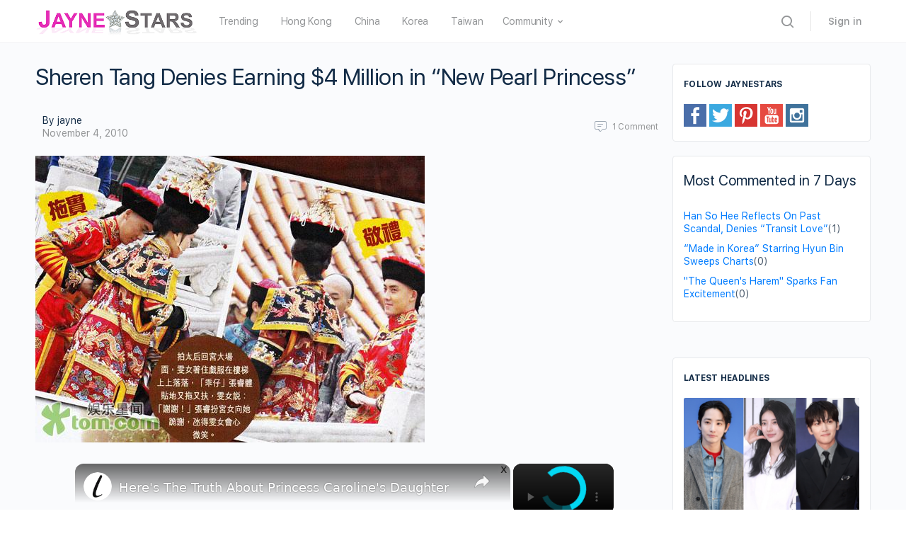

--- FILE ---
content_type: text/html; charset=UTF-8
request_url: https://www.jaynestars.com/news/sheren-tang-denies-earning-4-million-in-new-pearl-princess/
body_size: 27837
content:
<!DOCTYPE html><html lang="en-US"><head><meta charset="UTF-8"/>
<script>var __ezHttpConsent={setByCat:function(src,tagType,attributes,category,force,customSetScriptFn=null){var setScript=function(){if(force||window.ezTcfConsent[category]){if(typeof customSetScriptFn==='function'){customSetScriptFn();}else{var scriptElement=document.createElement(tagType);scriptElement.src=src;attributes.forEach(function(attr){for(var key in attr){if(attr.hasOwnProperty(key)){scriptElement.setAttribute(key,attr[key]);}}});var firstScript=document.getElementsByTagName(tagType)[0];firstScript.parentNode.insertBefore(scriptElement,firstScript);}}};if(force||(window.ezTcfConsent&&window.ezTcfConsent.loaded)){setScript();}else if(typeof getEzConsentData==="function"){getEzConsentData().then(function(ezTcfConsent){if(ezTcfConsent&&ezTcfConsent.loaded){setScript();}else{console.error("cannot get ez consent data");force=true;setScript();}});}else{force=true;setScript();console.error("getEzConsentData is not a function");}},};</script>
<script>var ezTcfConsent=window.ezTcfConsent?window.ezTcfConsent:{loaded:false,store_info:false,develop_and_improve_services:false,measure_ad_performance:false,measure_content_performance:false,select_basic_ads:false,create_ad_profile:false,select_personalized_ads:false,create_content_profile:false,select_personalized_content:false,understand_audiences:false,use_limited_data_to_select_content:false,};function getEzConsentData(){return new Promise(function(resolve){document.addEventListener("ezConsentEvent",function(event){var ezTcfConsent=event.detail.ezTcfConsent;resolve(ezTcfConsent);});});}</script>
<script>if(typeof _setEzCookies!=='function'){function _setEzCookies(ezConsentData){var cookies=window.ezCookieQueue;for(var i=0;i<cookies.length;i++){var cookie=cookies[i];if(ezConsentData&&ezConsentData.loaded&&ezConsentData[cookie.tcfCategory]){document.cookie=cookie.name+"="+cookie.value;}}}}
window.ezCookieQueue=window.ezCookieQueue||[];if(typeof addEzCookies!=='function'){function addEzCookies(arr){window.ezCookieQueue=[...window.ezCookieQueue,...arr];}}
addEzCookies([{name:"ezoab_58733",value:"mod298; Path=/; Domain=jaynestars.com; Max-Age=7200",tcfCategory:"store_info",isEzoic:"true",},{name:"ezosuibasgeneris-1",value:"ebca6111-4864-495e-52d5-7349d2392b57; Path=/; Domain=jaynestars.com; Expires=Thu, 21 Jan 2027 15:50:05 UTC; Secure; SameSite=None",tcfCategory:"understand_audiences",isEzoic:"true",}]);if(window.ezTcfConsent&&window.ezTcfConsent.loaded){_setEzCookies(window.ezTcfConsent);}else if(typeof getEzConsentData==="function"){getEzConsentData().then(function(ezTcfConsent){if(ezTcfConsent&&ezTcfConsent.loaded){_setEzCookies(window.ezTcfConsent);}else{console.error("cannot get ez consent data");_setEzCookies(window.ezTcfConsent);}});}else{console.error("getEzConsentData is not a function");_setEzCookies(window.ezTcfConsent);}</script><script type="text/javascript" data-ezscrex='false' data-cfasync='false'>window._ezaq = Object.assign({"edge_cache_status":12,"edge_response_time":421,"url":"https://www.jaynestars.com/news/sheren-tang-denies-earning-4-million-in-new-pearl-princess/"}, typeof window._ezaq !== "undefined" ? window._ezaq : {});</script><script type="text/javascript" data-ezscrex='false' data-cfasync='false'>window._ezaq = Object.assign({"ab_test_id":"mod298"}, typeof window._ezaq !== "undefined" ? window._ezaq : {});window.__ez=window.__ez||{};window.__ez.tf={};</script><script type="text/javascript" data-ezscrex='false' data-cfasync='false'>window.ezDisableAds = true;</script>
<script data-ezscrex='false' data-cfasync='false' data-pagespeed-no-defer>var __ez=__ez||{};__ez.stms=Date.now();__ez.evt={};__ez.script={};__ez.ck=__ez.ck||{};__ez.template={};__ez.template.isOrig=true;__ez.queue=__ez.queue||function(){var e=0,i=0,t=[],n=!1,o=[],r=[],s=!0,a=function(e,i,n,o,r,s,a){var l=arguments.length>7&&void 0!==arguments[7]?arguments[7]:window,d=this;this.name=e,this.funcName=i,this.parameters=null===n?null:w(n)?n:[n],this.isBlock=o,this.blockedBy=r,this.deleteWhenComplete=s,this.isError=!1,this.isComplete=!1,this.isInitialized=!1,this.proceedIfError=a,this.fWindow=l,this.isTimeDelay=!1,this.process=function(){f("... func = "+e),d.isInitialized=!0,d.isComplete=!0,f("... func.apply: "+e);var i=d.funcName.split("."),n=null,o=this.fWindow||window;i.length>3||(n=3===i.length?o[i[0]][i[1]][i[2]]:2===i.length?o[i[0]][i[1]]:o[d.funcName]),null!=n&&n.apply(null,this.parameters),!0===d.deleteWhenComplete&&delete t[e],!0===d.isBlock&&(f("----- F'D: "+d.name),m())}},l=function(e,i,t,n,o,r,s){var a=arguments.length>7&&void 0!==arguments[7]?arguments[7]:window,l=this;this.name=e,this.path=i,this.async=o,this.defer=r,this.isBlock=t,this.blockedBy=n,this.isInitialized=!1,this.isError=!1,this.isComplete=!1,this.proceedIfError=s,this.fWindow=a,this.isTimeDelay=!1,this.isPath=function(e){return"/"===e[0]&&"/"!==e[1]},this.getSrc=function(e){return void 0!==window.__ezScriptHost&&this.isPath(e)&&"banger.js"!==this.name?window.__ezScriptHost+e:e},this.process=function(){l.isInitialized=!0,f("... file = "+e);var i=this.fWindow?this.fWindow.document:document,t=i.createElement("script");t.src=this.getSrc(this.path),!0===o?t.async=!0:!0===r&&(t.defer=!0),t.onerror=function(){var e={url:window.location.href,name:l.name,path:l.path,user_agent:window.navigator.userAgent};"undefined"!=typeof _ezaq&&(e.pageview_id=_ezaq.page_view_id);var i=encodeURIComponent(JSON.stringify(e)),t=new XMLHttpRequest;t.open("GET","//g.ezoic.net/ezqlog?d="+i,!0),t.send(),f("----- ERR'D: "+l.name),l.isError=!0,!0===l.isBlock&&m()},t.onreadystatechange=t.onload=function(){var e=t.readyState;f("----- F'D: "+l.name),e&&!/loaded|complete/.test(e)||(l.isComplete=!0,!0===l.isBlock&&m())},i.getElementsByTagName("head")[0].appendChild(t)}},d=function(e,i){this.name=e,this.path="",this.async=!1,this.defer=!1,this.isBlock=!1,this.blockedBy=[],this.isInitialized=!0,this.isError=!1,this.isComplete=i,this.proceedIfError=!1,this.isTimeDelay=!1,this.process=function(){}};function c(e,i,n,s,a,d,c,u,f){var m=new l(e,i,n,s,a,d,c,f);!0===u?o[e]=m:r[e]=m,t[e]=m,h(m)}function h(e){!0!==u(e)&&0!=s&&e.process()}function u(e){if(!0===e.isTimeDelay&&!1===n)return f(e.name+" blocked = TIME DELAY!"),!0;if(w(e.blockedBy))for(var i=0;i<e.blockedBy.length;i++){var o=e.blockedBy[i];if(!1===t.hasOwnProperty(o))return f(e.name+" blocked = "+o),!0;if(!0===e.proceedIfError&&!0===t[o].isError)return!1;if(!1===t[o].isComplete)return f(e.name+" blocked = "+o),!0}return!1}function f(e){var i=window.location.href,t=new RegExp("[?&]ezq=([^&#]*)","i").exec(i);"1"===(t?t[1]:null)&&console.debug(e)}function m(){++e>200||(f("let's go"),p(o),p(r))}function p(e){for(var i in e)if(!1!==e.hasOwnProperty(i)){var t=e[i];!0===t.isComplete||u(t)||!0===t.isInitialized||!0===t.isError?!0===t.isError?f(t.name+": error"):!0===t.isComplete?f(t.name+": complete already"):!0===t.isInitialized&&f(t.name+": initialized already"):t.process()}}function w(e){return"[object Array]"==Object.prototype.toString.call(e)}return window.addEventListener("load",(function(){setTimeout((function(){n=!0,f("TDELAY -----"),m()}),5e3)}),!1),{addFile:c,addFileOnce:function(e,i,n,o,r,s,a,l,d){t[e]||c(e,i,n,o,r,s,a,l,d)},addDelayFile:function(e,i){var n=new l(e,i,!1,[],!1,!1,!0);n.isTimeDelay=!0,f(e+" ...  FILE! TDELAY"),r[e]=n,t[e]=n,h(n)},addFunc:function(e,n,s,l,d,c,u,f,m,p){!0===c&&(e=e+"_"+i++);var w=new a(e,n,s,l,d,u,f,p);!0===m?o[e]=w:r[e]=w,t[e]=w,h(w)},addDelayFunc:function(e,i,n){var o=new a(e,i,n,!1,[],!0,!0);o.isTimeDelay=!0,f(e+" ...  FUNCTION! TDELAY"),r[e]=o,t[e]=o,h(o)},items:t,processAll:m,setallowLoad:function(e){s=e},markLoaded:function(e){if(e&&0!==e.length){if(e in t){var i=t[e];!0===i.isComplete?f(i.name+" "+e+": error loaded duplicate"):(i.isComplete=!0,i.isInitialized=!0)}else t[e]=new d(e,!0);f("markLoaded dummyfile: "+t[e].name)}},logWhatsBlocked:function(){for(var e in t)!1!==t.hasOwnProperty(e)&&u(t[e])}}}();__ez.evt.add=function(e,t,n){e.addEventListener?e.addEventListener(t,n,!1):e.attachEvent?e.attachEvent("on"+t,n):e["on"+t]=n()},__ez.evt.remove=function(e,t,n){e.removeEventListener?e.removeEventListener(t,n,!1):e.detachEvent?e.detachEvent("on"+t,n):delete e["on"+t]};__ez.script.add=function(e){var t=document.createElement("script");t.src=e,t.async=!0,t.type="text/javascript",document.getElementsByTagName("head")[0].appendChild(t)};__ez.dot=__ez.dot||{};__ez.queue.addFileOnce('/detroitchicago/boise.js', '/detroitchicago/boise.js?gcb=195-5&cb=5', true, [], true, false, true, false);__ez.queue.addFileOnce('/parsonsmaize/abilene.js', '/parsonsmaize/abilene.js?gcb=195-5&cb=e80eca0cdb', true, [], true, false, true, false);__ez.queue.addFileOnce('/parsonsmaize/mulvane.js', '/parsonsmaize/mulvane.js?gcb=195-5&cb=e75e48eec0', true, ['/parsonsmaize/abilene.js'], true, false, true, false);__ez.queue.addFileOnce('/detroitchicago/birmingham.js', '/detroitchicago/birmingham.js?gcb=195-5&cb=539c47377c', true, ['/parsonsmaize/abilene.js'], true, false, true, false);</script>
<script data-ezscrex="false" type="text/javascript" data-cfasync="false">window._ezaq = Object.assign({"ad_cache_level":0,"adpicker_placement_cnt":0,"ai_placeholder_cache_level":0,"ai_placeholder_placement_cnt":-1,"article_category":"news","domain":"jaynestars.com","domain_id":58733,"ezcache_level":1,"ezcache_skip_code":0,"has_bad_image":0,"has_bad_words":0,"is_sitespeed":0,"lt_cache_level":0,"response_size":138657,"response_size_orig":132899,"response_time_orig":401,"template_id":5,"url":"https://www.jaynestars.com/news/sheren-tang-denies-earning-4-million-in-new-pearl-princess/","word_count":0,"worst_bad_word_level":0}, typeof window._ezaq !== "undefined" ? window._ezaq : {});__ez.queue.markLoaded('ezaqBaseReady');</script>
<script type='text/javascript' data-ezscrex='false' data-cfasync='false'>
window.ezAnalyticsStatic = true;

function analyticsAddScript(script) {
	var ezDynamic = document.createElement('script');
	ezDynamic.type = 'text/javascript';
	ezDynamic.innerHTML = script;
	document.head.appendChild(ezDynamic);
}
function getCookiesWithPrefix() {
    var allCookies = document.cookie.split(';');
    var cookiesWithPrefix = {};

    for (var i = 0; i < allCookies.length; i++) {
        var cookie = allCookies[i].trim();

        for (var j = 0; j < arguments.length; j++) {
            var prefix = arguments[j];
            if (cookie.indexOf(prefix) === 0) {
                var cookieParts = cookie.split('=');
                var cookieName = cookieParts[0];
                var cookieValue = cookieParts.slice(1).join('=');
                cookiesWithPrefix[cookieName] = decodeURIComponent(cookieValue);
                break; // Once matched, no need to check other prefixes
            }
        }
    }

    return cookiesWithPrefix;
}
function productAnalytics() {
	var d = {"pr":[6,3],"omd5":"abc8e7842f36fed982eae4b7b17570cc","nar":"risk score"};
	d.u = _ezaq.url;
	d.p = _ezaq.page_view_id;
	d.v = _ezaq.visit_uuid;
	d.ab = _ezaq.ab_test_id;
	d.e = JSON.stringify(_ezaq);
	d.ref = document.referrer;
	d.c = getCookiesWithPrefix('active_template', 'ez', 'lp_');
	if(typeof ez_utmParams !== 'undefined') {
		d.utm = ez_utmParams;
	}

	var dataText = JSON.stringify(d);
	var xhr = new XMLHttpRequest();
	xhr.open('POST','/ezais/analytics?cb=1', true);
	xhr.onload = function () {
		if (xhr.status!=200) {
            return;
		}

        if(document.readyState !== 'loading') {
            analyticsAddScript(xhr.response);
            return;
        }

        var eventFunc = function() {
            if(document.readyState === 'loading') {
                return;
            }
            document.removeEventListener('readystatechange', eventFunc, false);
            analyticsAddScript(xhr.response);
        };

        document.addEventListener('readystatechange', eventFunc, false);
	};
	xhr.setRequestHeader('Content-Type','text/plain');
	xhr.send(dataText);
}
__ez.queue.addFunc("productAnalytics", "productAnalytics", null, true, ['ezaqBaseReady'], false, false, false, true);
</script><base href="https://www.jaynestars.com/news/sheren-tang-denies-earning-4-million-in-new-pearl-princess/"/>
		
		<link rel="profile" href="http://gmpg.org/xfn/11"/>
		<title>Sheren Tang Denies Earning $4 Million in “New Pearl Princess” – JayneStars.com</title>
<link rel="dns-prefetch" href="//s.w.org"/>
<link rel="alternate" type="application/rss+xml" title="JayneStars.com » Feed" href="https://www.jaynestars.com/feed/"/>
<link rel="alternate" type="application/rss+xml" title="JayneStars.com » Comments Feed" href="https://www.jaynestars.com/comments/feed/"/>
<link rel="alternate" type="application/rss+xml" title="JayneStars.com » Sheren Tang Denies Earning $4 Million in “New Pearl Princess” Comments Feed" href="https://www.jaynestars.com/news/sheren-tang-denies-earning-4-million-in-new-pearl-princess/feed/"/>
		<script type="text/javascript">
			window._wpemojiSettings = {"baseUrl":"https:\/\/s.w.org\/images\/core\/emoji\/13.0.1\/72x72\/","ext":".png","svgUrl":"https:\/\/s.w.org\/images\/core\/emoji\/13.0.1\/svg\/","svgExt":".svg","source":{"concatemoji":"https:\/\/www.jaynestars.com\/wp-includes\/js\/wp-emoji-release.min.js?ver=5.6.2"}};
			!function(e,a,t){var n,r,o,i=a.createElement("canvas"),p=i.getContext&&i.getContext("2d");function s(e,t){var a=String.fromCharCode;p.clearRect(0,0,i.width,i.height),p.fillText(a.apply(this,e),0,0);e=i.toDataURL();return p.clearRect(0,0,i.width,i.height),p.fillText(a.apply(this,t),0,0),e===i.toDataURL()}function c(e){var t=a.createElement("script");t.src=e,t.defer=t.type="text/javascript",a.getElementsByTagName("head")[0].appendChild(t)}for(o=Array("flag","emoji"),t.supports={everything:!0,everythingExceptFlag:!0},r=0;r<o.length;r++)t.supports[o[r]]=function(e){if(!p||!p.fillText)return!1;switch(p.textBaseline="top",p.font="600 32px Arial",e){case"flag":return s([127987,65039,8205,9895,65039],[127987,65039,8203,9895,65039])?!1:!s([55356,56826,55356,56819],[55356,56826,8203,55356,56819])&&!s([55356,57332,56128,56423,56128,56418,56128,56421,56128,56430,56128,56423,56128,56447],[55356,57332,8203,56128,56423,8203,56128,56418,8203,56128,56421,8203,56128,56430,8203,56128,56423,8203,56128,56447]);case"emoji":return!s([55357,56424,8205,55356,57212],[55357,56424,8203,55356,57212])}return!1}(o[r]),t.supports.everything=t.supports.everything&&t.supports[o[r]],"flag"!==o[r]&&(t.supports.everythingExceptFlag=t.supports.everythingExceptFlag&&t.supports[o[r]]);t.supports.everythingExceptFlag=t.supports.everythingExceptFlag&&!t.supports.flag,t.DOMReady=!1,t.readyCallback=function(){t.DOMReady=!0},t.supports.everything||(n=function(){t.readyCallback()},a.addEventListener?(a.addEventListener("DOMContentLoaded",n,!1),e.addEventListener("load",n,!1)):(e.attachEvent("onload",n),a.attachEvent("onreadystatechange",function(){"complete"===a.readyState&&t.readyCallback()})),(n=t.source||{}).concatemoji?c(n.concatemoji):n.wpemoji&&n.twemoji&&(c(n.twemoji),c(n.wpemoji)))}(window,document,window._wpemojiSettings);
		</script>
		<link rel="stylesheet" id="wp-block-library-css" href="https://www.jaynestars.com/wp-includes/css/dist/block-library/style.min.css?ver=5.6.2" type="text/css" media="all"/>
<link rel="stylesheet" id="bb-access-control-css" href="https://www.jaynestars.com/wp-content/plugins/buddyboss-platform-pro/includes/access-control/assets/css/bb-access-control.min.css?ver=1.1.0.2" type="text/css" media="all"/>
<link rel="stylesheet" id="dashicons-css" href="https://www.jaynestars.com/wp-includes/css/dashicons.min.css?ver=5.6.2" type="text/css" media="all"/>
<link rel="stylesheet" id="bp-nouveau-css" href="https://www.jaynestars.com/wp-content/plugins/buddyboss-platform/bp-templates/bp-nouveau/css/buddypress.min.css?ver=1.5.7.3" type="text/css" media="screen"/>
<link rel="stylesheet" id="bp-nouveau-icons-css" href="https://www.jaynestars.com/wp-content/plugins/buddyboss-platform/bp-templates/bp-nouveau/icons/bb-icons.css?ver=1.5.7.3" type="text/css" media="screen"/>
<link rel="stylesheet" id="st-widget-css" href="https://www.jaynestars.com/wp-content/plugins/share-this/css/style.css?ver=5.6.2" type="text/css" media="all"/>
<link rel="stylesheet" id="buddyboss-theme-fonts-css" href="https://www.jaynestars.com/wp-content/themes/buddyboss-theme/assets/fonts/fonts.css?ver=1.6.4.1" type="text/css" media="all"/>
<link rel="stylesheet" id="buddyboss-theme-magnific-popup-css-css" href="https://www.jaynestars.com/wp-content/themes/buddyboss-theme/assets/css/vendors/magnific-popup.min.css?ver=1.6.4.1" type="text/css" media="all"/>
<link rel="stylesheet" id="buddyboss-theme-select2-css-css" href="https://www.jaynestars.com/wp-content/themes/buddyboss-theme/assets/css/vendors/select2.min.css?ver=1.6.4.1" type="text/css" media="all"/>
<link rel="stylesheet" id="buddyboss-theme-css-css" href="https://www.jaynestars.com/wp-content/themes/buddyboss-theme/assets/css/theme.min.css?ver=1.6.4.1" type="text/css" media="all"/>
<link rel="stylesheet" id="buddyboss-theme-buddypress-css" href="https://www.jaynestars.com/wp-content/themes/buddyboss-theme/assets/css/buddypress.min.css?ver=1.6.4.1" type="text/css" media="all"/>
<link rel="stylesheet" id="bp-zoom-css" href="https://www.jaynestars.com/wp-content/plugins/buddyboss-platform-pro/includes/integrations/zoom/assets/css/bp-zoom.min.css?ver=1.1.0.2" type="text/css" media="all"/>
<link rel="stylesheet" id="buddyboss-child-css-js-css" href="https://www.jaynestars.com/wp-content/themes/buddyboss-theme-child-js/assets/css/custom.css?ver=1.0.4" type="text/css" media="all"/>
<script type="text/javascript" src="https://www.jaynestars.com/wp-includes/js/jquery/jquery.min.js?ver=3.5.1" id="jquery-core-js"></script>
<script type="text/javascript" src="https://www.jaynestars.com/wp-includes/js/jquery/jquery-migrate.min.js?ver=3.3.2" id="jquery-migrate-js"></script>
<script type="text/javascript" src="https://www.jaynestars.com/wp-content/plugins/buddyboss-platform/bp-core/js/widget-members.min.js?ver=1.5.7.3" id="bp-widget-members-js"></script>
<script type="text/javascript" src="https://www.jaynestars.com/wp-content/plugins/buddyboss-platform/bp-core/js/jquery-query.min.js?ver=1.5.7.3" id="bp-jquery-query-js"></script>
<script type="text/javascript" src="https://www.jaynestars.com/wp-content/plugins/buddyboss-platform/bp-core/js/vendor/jquery-cookie.min.js?ver=1.5.7.3" id="bp-jquery-cookie-js"></script>
<script type="text/javascript" src="https://www.jaynestars.com/wp-content/plugins/buddyboss-platform/bp-core/js/vendor/jquery-scroll-to.min.js?ver=1.5.7.3" id="bp-jquery-scroll-to-js"></script>
<script type="text/javascript" src="https://www.jaynestars.com/wp-content/themes/buddyboss-theme-child-js/assets/js/custom.js?ver=1.0.1" id="buddyboss-child-js-js"></script>
<link rel="https://api.w.org/" href="https://www.jaynestars.com/wp-json/"/><link rel="alternate" type="application/json" href="https://www.jaynestars.com/wp-json/wp/v2/posts/3310"/><link rel="EditURI" type="application/rsd+xml" title="RSD" href="https://www.jaynestars.com/xmlrpc.php?rsd"/>
<link rel="wlwmanifest" type="application/wlwmanifest+xml" href="https://www.jaynestars.com/wp-includes/wlwmanifest.xml"/> 
<meta name="generator" content="WordPress 5.6.2"/>
<link rel="canonical" href="https://www.jaynestars.com/news/sheren-tang-denies-earning-4-million-in-new-pearl-princess/"/>
<link rel="shortlink" href="https://www.jaynestars.com/?p=3310"/>
<link rel="alternate" type="application/json+oembed" href="https://www.jaynestars.com/wp-json/oembed/1.0/embed?url=https%3A%2F%2Fwww.jaynestars.com%2Fnews%2Fsheren-tang-denies-earning-4-million-in-new-pearl-princess%2F"/>
<link rel="alternate" type="text/xml+oembed" href="https://www.jaynestars.com/wp-json/oembed/1.0/embed?url=https%3A%2F%2Fwww.jaynestars.com%2Fnews%2Fsheren-tang-denies-earning-4-million-in-new-pearl-princess%2F&amp;format=xml"/>

	<script>var ajaxurl = 'https://www.jaynestars.com/wp-admin/admin-ajax.php';</script>

	<script charset="utf-8" type="text/javascript">var switchTo5x=true;</script><script charset="utf-8" type="text/javascript" src="https://ws.sharethis.com/button/buttons.js"></script><script type="text/javascript">stLight.options({publisher:'89f53906-3b4d-4b84-8fbc-b79607c4ca06'});var st_type='wordpress5.6.2';</script>

 <!--This Piece of Code is Injected by WUT Custom Code-->

<!--The End of WUT Custom Code-->

      <!-- Global site tag (gtag.js) - Google Analytics -->
<script async="" src="https://www.googletagmanager.com/gtag/js?id=UA-31077286-1"></script>
<script>
  window.dataLayer = window.dataLayer || [];
  function gtag(){dataLayer.push(arguments);}
  gtag("js", new Date());

  gtag("config", "UA-31077286-1");
</script>
      <meta name="viewport" content="width=device-width, initial-scale=1.0, maximum-scale=1.0, user-scalable=0"/><link rel="icon" href="https://www.jaynestars.com/wp-content/uploads/2021/07/cropped-JS_fav_icon-32x32.png" sizes="32x32"/>
<link rel="icon" href="https://www.jaynestars.com/wp-content/uploads/2021/07/cropped-JS_fav_icon-192x192.png" sizes="192x192"/>
<link rel="apple-touch-icon" href="https://www.jaynestars.com/wp-content/uploads/2021/07/cropped-JS_fav_icon-180x180.png"/>
<meta name="msapplication-TileImage" content="https://www.jaynestars.com/wp-content/uploads/2021/07/cropped-JS_fav_icon-270x270.png"/>

			<style id="buddyboss_theme-style">
				.site-header-container #site-logo .bb-logo img,.site-header-container #site-logo .site-title img.bb-logo,.site-title img.bb-mobile-logo {max-height:60px}.sticky-header .site-header {position:fixed;z-index:610;width:100%;}.sticky-header .bp-search-ac-header {position:fixed;}.sticky-header .site-content,body.buddypress.sticky-header .site-content,.bb-buddypanel.sticky-header .site-content,.single-sfwd-quiz.bb-buddypanel.sticky-header .site-content,.single-sfwd-lessons.bb-buddypanel.sticky-header .site-content,.single-sfwd-topic.bb-buddypanel.sticky-header .site-content {padding-top:60px}.sticky-header .site-content {min-height:85vh;}.site-header .site-header-container,.header-search-wrap,.header-search-wrap input.search-field,.header-search-wrap input.search-field-top,.header-search-wrap form.search-form {height:60px;}.sticky-header #comments:before {margin-top:-60px;height:60px;}.sticky-header .bp-feedback.bp-sitewide-notice {top:60px;}@media screen and (max-width:767px) {.bb-mobile-header {height:60px;}}.success { color:#1CD991;}.bg-success,.message.success,ul.bb-choices .bs-styled-radio:checked+label:before,ul.bb-choices .bs-styled-radio:checked+.bb-radio-label:before,div.bp-avatar-status p.success,div.bp-cover-image-status p.success,.buddypress-wrap #group-create-body .bp-cover-image-status p.warning,.bs-bp-container-reg .buddypress-wrap #pass-strength-result.strong,.widget_bp_core_whos_online_widget .item-avatar a .member-status.online,.elementor-widget-wp-widget-bp_core_whos_online_widget .item-avatar a .member-status.online,.elementor-widget-wp-widget-bp_core_members_widget #members-list .item-avatar a .member-status.online,.widget_bp_core_members_widget #members-list .item-avatar a .member-status.online {background-color:#1CD991;}ul.bb-choices .bs-styled-radio:checked+label:before,ul.bb-choices .bs-styled-radio:checked+.bb-radio-label:before,div.bp-avatar-status p.success,div.bp-cover-image-status p.success,.bs-bp-container-reg .buddypress-wrap #pass-strength-result.strong {border-color:#1CD991;}.error,.req,.bb-input-poll .close-link,.tab-container-inner .v-select .dropdown-toggle .clear:hover,#buddypress .custom-homepage-info.info button,#moderation-list td.moderation-block-member .description { color:#EF3E46;}#moderation-list td.moderation-block-member .description {border-color:#EF3E46;}.bg-error,.message.error,.buddypress-wrap .activity-comments .bp-feedback.error,#buddypress #bp-delete-avatar,#buddypress #bp-delete-cover-image,.bs-bp-container-reg #buddypress #signup-form.standard-form div.error,.bs-bp-container-reg .buddypress-wrap #pass-strength-result.short,div#message.error,.login.bb-login #pass-strength-result.short,.login.bb-login #pass-strength-result.bad { background-color:#EF3E46;}.bs-bp-container-reg .buddypress-wrap #pass-strength-result.short,div#message.error,input.error:focus,textarea.error:focus,select.error:focus,.login.bb-login #pass-strength-result.short,.login.bb-login #pass-strength-result.bad {border-color:#EF3E46;}input.error,textarea.error,select.error,.bbp-mfp-zoom-in .bbp-the-content-wrapper div.mce-panel.error,#bbpress-forums .bb-modal.bbp-reply-form .wp-editor-container div.mce-panel.error {background-color:rgba( 239,62,70,0.1 );}input.error,textarea.error,select.error {border-color:rgba( 239,62,70,0.15 );}.warning,.item-header-wrap span.group-visibility.hidden:before {color:#f7ba45;}.bg-warning,.message.warning {background-color:#f7ba45;}.focus,#sitewide-notice button {color:#007CFF;}.bg-focus,.message.focus,#sitewide-notice #message {background-color:#007CFF;}a,.notification-header .mark-read-all,.notification-footer .delete-all {color:#007CFF;}a:hover,.activity-post-avatar:hover,.notification-header .mark-read-all:hover,.notification-footer .delete-all:hover,div.profile_completion_wrap ul.pc_detailed_progress li.incomplete span.section_name a:hover,.bb-document-theater .bb-media-section.bb-media-no-preview .img-section a.download-button:hover,.bb-document-theater .bb-media-section .img-section img > .download-button:hover,.bb-forums .bb-forums__list .bb-forums__item .item-meta .bs-replied > a:hover,.bb-forums .bb-forums__list .bb-forums__item .item-title > a:hover,#buddypress .users-header .gamipress-buddypress-achievements .gamipress-buddypress-achievement-title:hover,#buddypress .users-header .gamipress-buddypress-ranks .gamipress-buddypress-rank-title:hover,.notification-header .mark-read-all:hover {color:#0F74E0;}#send-private-message.generic-button a:before,a.subscription-toggle,.button.outline,input[type=button].outline,input[type=submit].outline,.button.outline:hover,.button.outline:focus,.toggle-password,.toggle-password:hover,input[type=button].outline:hover,input[type=submit].outline:hover,.bs-card-forum-details h3 a:hover,#message-threads .bp-message-link:hover .thread-to,span.triangle-play-icon,div.profile_completion_wrap ul.pc_detailed_progress li.incomplete span.section_name a,.bb-document-theater .bb-media-section.bb-media-no-preview .img-section a.download-button,.bb-document-theater .bb-media-section .img-section img > .download-button,div.profile_completion_wrap ul.pc_detailed_progress li.incomplete span.section_name a {color:#007CFF;}.bb-shared-screen svg g {stroke:#007CFF;}.bs-styled-checkbox:checked + label:before,.bs-styled-radio:checked + label:after,.bs-styled-radio:checked + .bb-radio-label:after,.group-messages.private-message #group-messages-container .group-messages-members-listing .all-members .group-message-member-li.selected .invite-button .icons:before {background:#007CFF;}.bs-styled-checkbox:checked + label:before,span.triangle-play-icon,.bs-styled-checkbox:checked + label:before {border-color:#007CFF;}input[type="submit"],.button, input[type=button],.bb-radio .bb-radio-help:after {background-color:#007CFF;}.toggle-sap-widgets:hover .cls-1 {fill:#007CFF;}.bb-cover-photo,.bb-cover-photo .progress {background:#607387;}input[type="submit"],a.subscription-toggle,.button.outline,input[type=button].outline,input[type=submit].outline,.button.outline:hover,.button.outline:focus,input[type=button].outline:hover,input[type=submit].outline:hover {border-color:#007CFF;}.header-button.underlined {box-shadow:0 -1px 0 #007CFF inset;}[data-balloon]:after,[data-bp-tooltip]:after {color:#ffffff;}[data-balloon]:after,[data-bp-tooltip]:after {background-color:rgba( 18,43,70,0.95 );}[data-balloon]:before,[data-bp-tooltip]:before {background:no-repeat url("data:image/svg+xml;charset=utf-8,%3Csvg%20xmlns%3D%22http://www.w3.org/2000/svg%22%20width%3D%2236px%22%20height%3D%2212px%22%3E%3Cpath%20fill%3D%22rgba( 18,43,70,0.95 )%22%20transform%3D%22rotate(0)%22%20d%3D%22M2.658,0.000%20C-13.615,0.000%2050.938,0.000%2034.662,0.000%20C28.662,0.000%2023.035,12.002%2018.660,12.002%20C14.285,12.002%208.594,0.000%202.658,0.000%20Z%22/%3E%3C/svg%3E");background-size:100% auto;}[data-balloon][data-balloon-pos='right']:before {background:no-repeat url("data:image/svg+xml;charset=utf-8,%3Csvg%20xmlns%3D%22http://www.w3.org/2000/svg%22%20width%3D%2212px%22%20height%3D%2236px%22%3E%3Cpath%20fill%3D%22rgba( 18,43,70,0.95 )%22%20transform%3D%22rotate(90 6 6)%22%20d%3D%22M2.658,0.000%20C-13.615,0.000%2050.938,0.000%2034.662,0.000%20C28.662,0.000%2023.035,12.002%2018.660,12.002%20C14.285,12.002%208.594,0.000%202.658,0.000%20Z%22/%3E%3C/svg%3E");background-size:100% auto;}[data-balloon][data-balloon-pos='left']:before {background:no-repeat url("data:image/svg+xml;charset=utf-8,%3Csvg%20xmlns%3D%22http://www.w3.org/2000/svg%22%20width%3D%2212px%22%20height%3D%2236px%22%3E%3Cpath%20fill%3D%22rgba( 18,43,70,0.95 )%22%20transform%3D%22rotate(-90 18 18)%22%20d%3D%22M2.658,0.000%20C-13.615,0.000%2050.938,0.000%2034.662,0.000%20C28.662,0.000%2023.035,12.002%2018.660,12.002%20C14.285,12.002%208.594,0.000%202.658,0.000%20Z%22/%3E%3C/svg%3E");background-size:100% auto;}[data-balloon][data-balloon-pos='down']:before {background:no-repeat url("data:image/svg+xml;charset=utf-8,%3Csvg%20xmlns%3D%22http://www.w3.org/2000/svg%22%20width%3D%2236px%22%20height%3D%2212px%22%3E%3Cpath%20fill%3D%22rgba( 18,43,70,0.95 )%22%20transform%3D%22rotate(180 18 6)%22%20d%3D%22M2.658,0.000%20C-13.615,0.000%2050.938,0.000%2034.662,0.000%20C28.662,0.000%2023.035,12.002%2018.660,12.002%20C14.285,12.002%208.594,0.000%202.658,0.000%20Z%22/%3E%3C/svg%3E");background-size:100% auto;}#header-search form,.site-header {background-color:#ffffff;}.primary-menu > li > a,.primary-menu > li > a > i,.site-header #header-aside i,.bb-header-buttons a.button.outline,.primary-menu > .menu-item-has-children:not(.hideshow):after,.site-header .hideshow .more-button > i,.site-header i, .site-header .notification-dropdown i, .site-header .header-search-wrap i,.user-wrap.menu-item-has-children #header-my-account-menu a {color:#939597;}.primary-menu > li > a:hover,.primary-menu > li > a:focus,.primary-menu > li > a:hover > i,.primary-menu a:hover > i,.primary-menu a:focus > i,a.user-link:hover,.site-header #header-aside a.user-link:hover i,.bb-header-buttons a.button.outline:hover {color:#007CFF;}.primary-menu > .current-menu-parent > a,.primary-menu > .current-menu-ancestor > a,.primary-menu > .current-menu-item > a,.primary-menu .current_page_item > a,.primary-menu > .current-menu-parent > a:hover,.primary-menu > .current-menu-ancestor > a:hover,.primary-menu > .current-menu-item > a:hover,.primary-menu .current_page_item > a:hover,.primary-menu .current-menu-item > a > i,.primary-menu .current-menu-item > a:hover > i,.site-header .sub-menu .current-menu-parent > a,.site-header .sub-menu .current-menu-ancestor > a {color:#007CFF;}.site-header .sub-menu a:hover,.site-header .sub-menu a:hover > i,.site-header .sub-menu .current-menu-parent > a,.site-header .sub-menu .current-menu-ancestor > a,.site-header .sub-menu .current-menu-item > a,.site-header .sub-menu .current-menu-item > a > i,.bp-messages-content .actions .message_actions .message_action__list li a:hover,.user-wrap.menu-item-has-children #header-my-account-menu a:hover,.user-wrap.menu-item-has-children #header-my-account-menu a:hover > i {color:#007CFF;}.buddypanel,.panel-head,.bb-mobile-panel-inner,.buddypanel .site-branding {background:#ffffff;}.side-panel-menu a,.side-panel-menu .current-menu-item > i,.buddypanel .bb-toggle-panel,.site-header .bb-toggle-panel,.side-panel-menu i,.bb-mobile-panel-header .user-name,.side-panel-menu .current-menu-item .sub-menu a,.side-panel-menu .current-menu-item .sub-menu i,.bb-mobile-panel-inner .bb-primary-menu a,.site-header .bb-mobile-panel-inner .sub-menu a {color:#939597;}.side-panel-menu a:hover,.buddypanel .bb-toggle-panel:hover,.side-panel-menu a:hover i,.side-panel-menu .current-menu-item .sub-menu a:hover,.side-panel-menu .current-menu-item .sub-menu a:hover i,.bb-mobile-panel-inner .bb-primary-menu a:hover,.site-header .bb-mobile-panel-inner .sub-menu a:hover {color:#007CFF;}.side-panel-menu .current-menu-item > a,.side-panel-menu .current-menu-item > a > i,.side-panel-menu .current-menu-item > a:hover,.side-panel-menu .current-menu-item > a:hover > i,.side-panel-menu .current-menu-parent > a,.side-panel-menu .current-menu-parent > a > i,.side-panel-menu .current-menu-parent > a:hover,.side-panel-menu .current-menu-parent > a:hover > i,.bb-mobile-panel-inner .bb-primary-menu .current-menu-item > a,.bb-mobile-panel-inner .bb-primary-menu .current_page_item > a {color:#007CFF;}.widget ul a,.post-date a,.top-meta a,.top-meta .like-count,.bs-dropdown-wrap .bs-dropdown a,.bb-follow-links a {color:#939597;}.widget ul a:hover,.post-date a:hover,.top-meta a:hover,.top-meta .like-count:hover,.bs-dropdown-wrap .bs-dropdown a:hover,.bb-follow-links a:hover {color:#007CFF;}.bb-footer .widget ul li a,.bb-footer li a,.bb-footer .widget_nav_menu .sub-menu a {color:#939597;}.bb-footer .widget ul li a:hover,.bb-footer li a:hover,.bb-footer .widget_nav_menu .sub-menu a:hover,.bb-footer .footer-menu li a:hover,.bb-footer .footer-socials li a:hover {color:#007CFF;}.bb-footer .widget ul li.current-menu-item a,.bb-footer .widget ul li.current-menu-item a:hover,.bb-footer li.current-menu-item a,.bb-footer li.current-menu-item a:hover {color:#007CFF;}.entry-header .entry-title a,a.user-link,.post-author,.comment-respond .vcard a,.sub-menu span.user-name,.widget.buddypress .bp-login-widget-user-links > div.bp-login-widget-user-link a,.list-title a,.activity-header a,.widget.bp-latest-activities a,#whats-new-form .username,.bb-recent-posts h4 a.bb-title,.widget .item-list .item-title a,.comment-respond .comment-author,.bb-activity-media-wrap .bb-activity-media-elem.document-activity .document-description-wrap .document-detail-wrap {color:#122B46;}.entry-header .entry-title a:hover,.post-author:hover,.comment-respond .vcard a:hover,.widget.buddypress .bp-login-widget-user-links > div.bp-login-widget-user-link a:hover,.list-title a:hover,.activity-header a:hover,.widget.bp-latest-activities a:hover,#whats-new-form .username:hover,.bb-recent-posts h4 a.bb-title:hover,.widget .item-list .item-title a:hover,.comment-respond .comment-author:hover,.bb-activity-media-wrap .bb-activity-media-elem.document-activity .document-action-wrap > a:hover,.bb-activity-media-wrap .bb-activity-media-elem.document-activity .document-action-wrap > a:hover i,.bb-activity-media-wrap .bb-activity-media-elem.document-activity.code-full-view .document-action-wrap .document-action_collapse i,.search-document-list .media-folder_items .media-folder_details__bottom .media-folder_author a:hover,#media-folder-document-data-table .media-folder_items .media-folder_details__bottom .media-folder_author a:hover,.search-document-list .media-folder_items .media-folder_group a:hover,.search-media-list .media-album_modified .media-album_details__bottom .media-album_author a:hover,.search-media-list .media-album_group_name a:hover,.search-document-list .media-folder_items .media-folder_details .media-folder_name:hover,#media-folder-document-data-table .media-folder_items .media-folder_details .media-folder_name:hover,#media-stream.document-parent.group-column #media-folder-document-data-table .media-folder_items .media-folder_group a:hover,.search-media-list .media-album_details .media-album_name:hover,.bb-document-theater .bb-media-section.bb-media-no-preview .img-section a.download-button,.search-results .bp-list li .item-meta a:hover,#bbpress-forums#bbpress-forums .bs-forums-items.list-view .bs-dropdown-wrap .bs-dropdown-wrap-inner > a:hover > i,#bbpress-forums#bbpress-forums .bs-forums-items.list-view .bs-dropdown-wrap .bs-dropdown-wrap-inner > a:hover > span { color:#007CFF;}body,input, textarea, select,.forgetme:hover,.joinbutton:hover,.siginbutton:hover,.post-grid .entry-content,.comment-text,.bb-message-box .message-content,#bs-message-threads p.thread-subject,.bb-document-theater .bb-media-section h3,.widget.widget_display_stats dt,blockquote,.bb-profile-meta span span,body.register .registration-popup.bb-modal {color:#4D5C6D;}.post-grid .entry-content,.post-author-details .author-desc,.show-support p,#bs-message-threads .thread-info p.thread-excerpt,#cover-image-container,.bs-timestamp,#message-threads li .thread-content .excerpt,.widget .widget-title .widget-num-count,.activity-list .activity-item .activity-content .activity-header,.widget.bp-latest-activities .activity-update,.activity-list .activity-item .activity-content .comment-header,.acomment-meta .activity-time-since,.widget_post_author .author-desc-wrap,.widget_bp_core_members_widget #members-list .member_last_visit,.widget.buddypress span.activity,span.bb-pages .bb-total,.normal span:not(.bs-output),.bb-field-counter span:not(.bs-output),.profile-single-meta,ul.bb-profile-fields .bb-label,.bs-item-list.list-view .item-meta,h4.bb-active-order,.bb-secondary-list-tabs h4,.bs-item-list-inner .item-meta,.activity-date,.notification-content,tfoot th,tfoot td,.error-404 .desc,.sub-menu .user-mention,.bb-footer,table caption {color:#696969;}h1, h2, h3, h4, h5, h6,.entry-title,.widget-title,.show-support h6,label {color:#122B46;}.site-title, .site-title a {color:#007CFF;}body,body #main-wrap,.formatted-content {background-color:#FAFBFD;}.bb_processing_overlay {background-color:rgba( 250,251,253,0.8 );}.widget,.post-inner-wrap,.comment-respond {background:#FFFFFF;}.bs-item-list.list-view .bs-item-wrap {background-color:#FFFFFF;}.widget,.post-inner-wrap,.comment-respond,.bs-item-list.list-view .bs-item-wrap,.post-author-details,.widget.widget_bp_profile_completion_widget .profile_completion_wrap .pc_detailed_progress_wrap .single_section_wrap {border-color:#E7E9EC;}.bs-item-list.list-view .bs-item-wrap:not(.no-hover-effect):hover {border-left-color:#FFFFFF;border-right-color:#FFFFFF;border-bottom-color:#FFFFFF;}@media screen and (max-width:1024px) and (min-width:768px) {.side-panel {background-color:#FAFBFD;}}.os-loader,.medium-editor-insert-plugin .medium-insert-buttons .medium-insert-buttons-addons li,.sap-publish-popup,.posts-stream,.posts-stream .inner,.sl-count:after,.sl-count:before,.sl-icon:after,.sl-icon:before,.main-navigation li ul ul,.main-navigation li ul,.header-account-login .pop .bp_components .menupop:not(#wp-admin-bar-my-account) > .ab-sub-wrapper,.header-account-login .pop .links li > .sub-menu,.header-account-login .pop .bp_components .menupop:not(#wp-admin-bar-my-account) > .ab-sub-wrapper:before,.header-account-login .pop .links li > .sub-menu:before,.header-notifications .pop,.header-account-login .pop,#whats-new-header:after,a.to-top,.bbp-forum-data:before {background-color:#FAFBFD;}.footer-widget-area {background-color:#ffffff;}.footer-bottom {background-color:#ffffff;}.login:not(.login-action-lostpassword) .message:not(.reset-pass),.login.login-action-lostpassword .message > .message,.buddypress-wrap .bp-feedback.help .bp-icon,.buddypress-wrap .bp-feedback.info .bp-icon,.widget-error .bp-feedback.help .bp-icon,.widget-error .bp-feedback.info .bp-icon {background-color:#007CFF;} .buddypress-wrap .bp-feedback.loading .bp-icon,.widget-error .bp-feedback.loading .bp-icon {background-color:#f7ba45;}.buddypress-wrap .bp-feedback.success .bp-icon,.widget-error .bp-feedback.success .bp-icon,.bp-feedback.success .bp-icon,.bp-feedback.updated .bp-icon {background-color:#1CD991;}#item-header.groups-header .bp-feedback.bp-feedback.success .bp-icon {color:#1CD991;}.buddypress-wrap .bp-feedback.error .bp-icon,.widget-error .bp-feedback.error .bp-icon,.bp-feedback.error .bp-icon,.bp-feedback.warning .bp-icon,.buddypress-wrap .bp-feedback.warning .bp-icon,.widget-error .bp-feedback.warning .bp-icon,.login #login_error {background-color:#EF3E46;}#item-header.groups-header .bp-feedback.bp-feedback.error .bp-icon {color:#EF3E46;}.login #login_error {border-left-color:#EF3E46;}span.count,.notification-wrap span.count {background-color:#FE6F4B;}a.bbp-topic-reply-link, a.subscription-toggle,#buddypress .action .button,button, .button, input[type=button], input[type=submit], .buddypress .buddypress-wrap .comment-reply-link, .buddypress .buddypress-wrap .generic-button a, .buddypress .buddypress-wrap a.bp-title-button, .buddypress .buddypress-wrap a.button, .buddypress .buddypress-wrap button, .buddypress .buddypress-wrap input[type=button], .buddypress .buddypress-wrap input[type=reset], .buddypress .buddypress-wrap input[type=submit], .buddypress .buddypress-wrap ul.button-nav:not(.button-tabs) li a,button.small, .button.small, input[type=button].small, input[type=submit].small, .buddypress .buddypress-wrap .comment-reply-link.small, .buddypress .buddypress-wrap .generic-button a.small, .buddypress .buddypress-wrap a.bp-title-button.small, .buddypress .buddypress-wrap a.button.small, .buddypress .buddypress-wrap button.small, .buddypress .buddypress-wrap input[type=button].small, .buddypress .buddypress-wrap input[type=reset].small, .buddypress .buddypress-wrap input[type=submit].small, .buddypress .buddypress-wrap ul.button-nav:not(.button-tabs) li a.small,#buddypress .comment-reply-link, #buddypress .generic-button a, #buddypress .standard-form button, #buddypress a.button, #buddypress input[type=button], #buddypress input[type=reset], #buddypress input[type=submit], #buddypress ul.button-nav li a, a.bp-title-button,#buddypress .comment-reply-link.small, #buddypress .generic-button a.small, #buddypress .standard-form button.small, #buddypress a.button.small, #buddypress input[type=button].small, #buddypress input[type=reset].small, #buddypress input[type=submit].small, #buddypress ul.button-nav li a.small, a.bp-title-button.small {border-radius:100px;}.no-results.not-found .search-form .search-submit {border-radius:0 100px 100px 0;}
			</style>
			
			<style id="buddyboss_theme-bp-style">
				#send-private-message.generic-button a:before,#buddypress #members-list .members-meta.action > .generic-button:last-child a,#buddypress #members-list .members-meta.action > .generic-button:last-child button,body #buddypress .bp-list .action .generic-button a,body #buddypress .bp-list .action .generic-button button,#buddypress .action .button.outline,#buddypress a.button.outline,#buddypress a.button.outline:hover,#buddypress input#bp_invites_reset,#buddypress .activity-list .action.activity-meta .button:hover,#buddypress .activity-list .action.activity-meta .button:hover span,#groups-list.bp-list.grid.bb-cover-enabled .item-avatar .generic-button .group-button,#buddypress .only-grid-view .follow-button .follow-button,.groups-header #item-header-content .generic-button .group-button,.mepr-price-menu.custom .mepr-price-box-benefits-item:before,.groups-header #item-header-content .generic-button .group-button:hover,.groups.group-admin #buddypress.buddypress-wrap.bp-single-vert-nav #item-body .bp-navs.group-subnav .selected a,#message-threads li.unread .thread-to:before,.messages-wrapper #compose-personal-li a,.media-privacy .selected,.activity-privacy .selected,.bp-search-results-wrap .view-all-link,.bp-search-results-wrap .view-all-link:hover,.bp-search-results-wrap .view-all-link:focus,.search-results .pagination-links a,#buddypress .generic-button a.outline,#buddypress .activity-lists .action.bp-generic-meta .button,#buddypress .activity-list .action.bp-generic-meta .button,#bbpress-forums .activity-list .action.bp-generic-meta .button,.recording-preview-img:hover span.triangle-play-icon,.activity-list .activity-item .bp-generic-meta.action .unfav:before,.activity-list .activity-item .bp-generic-meta.action .open-close-activity:before,.activity-list .activity-item .bp-generic-meta.action .buddyboss_edit_activity:before,.activity-list .activity-item .bp-generic-meta.action .buddyboss_edit_activity_cancel:before,.bb-activity-media-wrap .bb-activity-media-elem.document-activity .document-action-wrap .document-action_list ul li a:hover,#media-folder-document-data-table .media-folder_items .media-folder_actions .media-folder_action__list ul li a:hover,#bp-media-single-folder .bp-media-header-wrap .media-folder_items .media-folder_action__list ul li a:hover,#media-stream.media .bb-photo-thumb .media-action-wrap .media-action_list ul li a:hover,.bb-activity-media-wrap .bb-activity-media-elem.media-activity .media-action-wrap .media-action_list ul li a:hover,#buddypress .follow-button button.outline,#buddypress .follow-button button.outline:hover,#buddypress .follow-button button.outline:focus,#buddypress .standard-form button.outline,#buddypress .standard-form button.outline:hover {color:#007CFF;}#bbpress-forums#bbpress-forums .bs-forums-items.list-view .bs-dropdown-wrap .bs-dropdown-wrap-inner .bs-dropdown .bbp-admin-links a:hover {color:#007CFF;}#buddypress .activity-lists .action.bp-generic-meta .button:hover,#buddypress .activity-list .action.bp-generic-meta .button:hover,#bbpress-forums .activity-list .action.bp-generic-meta .button:hover,#buddypress .activity-lists .action.bp-generic-meta .button:hover span,#buddypress .activity-list .action.bp-generic-meta .button:hover span,#bbpress-forums .activity-list .action.bp-generic-meta .button:hover span,.activity-list .activity-item .bp-generic-meta.action .unfav:hover:before,#buddypress .only-grid-view .follow-button .follow-button:hover,#groups-list.bp-list.grid.bb-cover-enabled .item-avatar .generic-button .group-button:hover,#certificate_list .bb-certificate-download a:hover,.bp-search-results-wrap .view-all-link:hover,.bp-search-results-wrap .view-all-link:hover:after,.activity-list .activity-item .bp-generic-meta.action .open-close-activity:hover:before,.activity-list .activity-item .bp-generic-meta.action .buddyboss_edit_activity:hover:before,.activity-list .activity-item .bp-generic-meta.action .buddyboss_edit_activity_cancel:hover:before {color:#0F74E0;}#buddypress #members-list .members-meta.action > .generic-button:last-child a,#buddypress #members-list .members-meta.action > .generic-button:last-child button,body #buddypress .bp-list .action .generic-button a,body #buddypress .bp-list .action .generic-button button,.buddypress .buddypress-wrap button,.buddypress .buddypress-wrap button:hover,.buddypress .buddypress-wrap button:focus,#buddypress .follow-button button,#buddypress .follow-button button:hover,#buddypress .follow-button button:focus,#buddypress .follow-button button.outline,#buddypress .follow-button button.outline:hover,#buddypress .follow-button button.outline:focus,#buddypress .action .button,#buddypress .action .button.outline,#buddypress a.button.outline,#buddypress a.button.outline:hover,#buddypress input#bp_invites_reset,input:checked+.bb-time-meridian,.groups .bp-single-vert-nav #item-body #subnav .subnav .current a,.groups.group-admin #buddypress.buddypress-wrap.bp-single-vert-nav #item-body .bp-navs.group-subnav .selected a,.groups-header #item-header-content .generic-button .group-button:hover,.groups.group-admin #buddypress.buddypress-wrap.bp-single-vert-nav #item-body .bp-navs.group-subnav .selected a,.group-invites .bp-dir-hori-nav:not(.bp-vertical-navs) #item-body #group-invites-container .subnav li.selected,#buddypress .generic-button a.outline,#buddypress .standard-form button.outline,#buddypress .standard-form button.outline:hover {border-color:#007CFF;}#buddypress .action .button {background:#007CFF;}#buddypress form#whats-new-form #whats-new-submit input[type="submit"],#buddypress #group-settings-form input[type="submit"],#buddypress .standard-form div.submit input,#buddypress input[type=button],#buddypress .comment-reply-link,#buddypress .generic-button a,#buddypress .standard-form button,#buddypress a.button,#buddypress input[type="button"],#buddypress input[type="reset"],#buddypress input[type="submit"],#buddypress ul.button-nav li a,a.bp-title-button,.buddypress .buddypress-wrap button,.buddypress .buddypress-wrap button:hover,.buddypress .buddypress-wrap button:focus,#buddypress .follow-button button,#buddypress .follow-button button:hover,#buddypress .follow-button button:focus,.mepr-price-menu.custom .mepr-price-box-button a,body #buddypress .bp-list .action .generic-button .leave-group,body #buddypress a.export-csv,input:checked+.bb-time-meridian,input:checked+.bb-toggle-slider,.bb-groups-messages-left-inner input:checked + .bp-group-message-slider,.widget_bp_core_login_widget.buddypress #bp-login-widget-form #bp-login-widget-submit.bp-login-btn-active,#item-body #group-invites-container .bp-invites-content #send-invites-editor #bp-send-invites-form .action button#bp-invites-send,#message-threads li.unread .thread-date time:after,.buddypress-wrap .bp-subnavs ul #bp-zoom-switch-type .bb-toggle-switch .bb-toggle-slider {background-color:#007CFF;}.bp-navs ul li a,nav#object-nav a,#buddypress .bp-navs.bb-bp-tab-nav a,.widget.buddypress div.item-options a,body #buddypress .bp-list.members-list .action .generic-button button,body #buddypress .bp-list.members-list .action .generic-button a,.groups.group-admin #buddypress #item-body .bp-navs.group-subnav a,#item-body #group-invites-container .bp-navs.group-subnav a,#buddypress .profile.edit .button-nav a,.groups.group-create .buddypress-wrap .group-create-buttons li a,#page #buddypress #item-body .bp-profile-wrapper #subnav a,#buddypress .bp-settings-container .bp-navs a,#message-threads li .thread-content .thread-subject a,#message-threads li.unread .thread-subject .subject,.avatar-crop-management #avatar-crop-actions a.avatar-crop-cancel,.widget.activity_update .activity-update .activity-time-since,#media-folder-document-data-table .media-folder_items .media-folder_actions .media-folder_action__anchor {color:#939597;}.social-networks-wrap svg path {fill:#939597;}.bb-groups-messages-left-inner .input:focus + .bp-group-message-slider {box-shadow:0 0 1px #007CFF;}.bp-navs ul li a:hover,nav#object-nav a:hover,.buddypress-wrap .bp-navs li:not(.current) a:hover,.buddypress-wrap .bp-navs li:not(.selected) a:hover,#buddypress .bp-navs.bb-bp-tab-nav a:hover,.widget.buddypress div.item-options a:hover,.elementor-widget-wrap div.item-options a:hover,body #buddypress .bp-list.members-list .action .generic-button button:hover,body #buddypress .bp-list.members-list .action .generic-button a:hover,.groups.group-admin #buddypress #item-body .bp-navs.group-subnav a:hover,#item-body #group-invites-container .bp-navs.group-subnav a:hover,#buddypress .profile.edit .button-nav a:hover,#buddypress .bp-search-results-wrapper .bp-navs a:hover,.groups.group-create .buddypress-wrap .group-create-buttons li a:hover,#page #buddypress #item-body .bp-profile-wrapper #subnav a:hover,#buddypress .bp-settings-container .bp-navs a:hover,#message-threads li .thread-content .thread-subject a:hover,#message-threads li.unread .thread-subject .subject:hover,.avatar-crop-management #avatar-crop-actions a.avatar-crop-cancel:hover,.widget.activity_update .activity-update .activity-time-since:hover {color:#007CFF;}.bb-single-album-header .document-breadcrumb li a:hover{color:#0F74E0;}.buddypress-wrap .bp-subnavs li.current a,.buddypress-wrap .bp-subnavs li.selected a,#buddypress .bp-navs.bb-bp-tab-nav .current a,#buddypress .bp-navs.bb-bp-tab-nav .selected a,.buddypress-wrap .bp-subnavs li.current a:focus,.buddypress-wrap .bp-subnavs li.selected a:focus,#buddypress .bp-navs.bb-bp-tab-nav .current a:focus,#buddypress .bp-navs.bb-bp-tab-nav .selected a:focus,.buddypress-wrap .bp-subnavs li.current a:hover,.buddypress-wrap .bp-subnavs li.selected a:hover,#buddypress .bp-navs.bb-bp-tab-nav .current a:hover,#buddypress .bp-navs.bb-bp-tab-nav .selected a:hover,.widget.buddypress div.item-options .selected,.widget.buddypress div.item-options .selected:hover,.elementor-widget-wrap div.item-options .selected,.bp-navs ul li.selected a,nav#object-nav .selected > a,.bp-navs ul li.selected a:hover,nav#object-nav .selected > a:hover,#buddypress .bp-search-results-wrapper .bp-navs .current a,#buddypress .bp-search-results-wrapper .bp-navs .selected a,.groups.group-admin #buddypress #item-body .bp-navs.group-subnav .current a,.groups.group-admin #buddypress #item-body .bp-navs.group-subnav .selected a,#item-body #group-invites-container .bp-navs.group-subnav .current a,#item-body #group-invites-container .bp-navs.group-subnav .selected a,#buddypress .profile.edit .button-nav .current a,.groups.group-create .buddypress-wrap .group-create-buttons li.current a,#page #buddypress #item-body .bp-profile-wrapper #subnav .selected a,#buddypress .bp-settings-container .bp-navs .current a,#buddypress .bp-settings-container .bp-navs .selected a,.buddypress-wrap .bp-subnavs ul #bp-zoom-switch-type > a.zoom_active,#group-messages-container .bp-navs.group-subnav li.selected a {color:#122B46;}.groups.group-create .buddypress-wrap .group-create-buttons li:not(:last-child) a:after {background-color:#939597;}.buddypress-wrap .bp-subnavs li.current a,.buddypress-wrap .bp-subnavs li.selected a,.widget.buddypress div.item-options .selected,.elementor-widget-wrap div.item-options .selected,.bp-navs ul li.selected a,nav#object-nav .selected > a,body.invites.has-sidebar #buddypress .bp-settings-container .bp-navs .selected a,#buddypress .profile.edit .button-nav .current a,#group-messages-container .bp-navs.group-subnav li.selected {border-bottom-color:#007CFF;}.buddypress-wrap .bp-navs li.current a .count,.buddypress-wrap .bp-navs li.dynamic.current a .count,.buddypress-wrap .bp-navs li.selected a .count,.buddypress_object_nav .bp-navs li.current a .count,.buddypress_object_nav .bp-navs li.selected a .count {background-color:#007CFF;}#buddypress .register-section .visibility-toggle-link,#buddypress .profile.edit .visibility-toggle-link,.widget.widget_bp_groups_widget .item-list .item-title a,.notification-content a,.groups.group-create .buddypress-wrap legend,.groups.group-create .buddypress-wrap label,.thread-to a,.messages-wrapper #inbox-personal-li a,.bp-messages-content #bp-message-thread-list .message-metadata .user-link,.widget.activity_update .activity-update p a:not(.activity-time-since),.bp-messages-content .thread-participants .participants-name a {color:#122B46;}#buddypress .register-section .visibility-toggle-link:hover,#buddypress .profile.edit .visibility-toggle-link:hover,.widget.widget_bp_groups_widget .item-list .item-title a:hover,.notification-content a:hover,.thread-to a:hover,.messages-wrapper #inbox-personal-li a:hover,.bp-messages-content #bp-message-thread-list .message-metadata .user-link:hover,.widget.activity_update .activity-update p a:not(.activity-time-since):hover,.bp-messages-content .thread-participants .participants-name a:hover {color:#007CFF;}#header-cover-image,.bs-group-cover a:after {background-color:#607387;}.buddypress-wrap .bp-feedback,.bs-meta-bp_group_description,.meeting-item-table .meeting-item .meeting-item-col .meeting-link,.bb-profile-meta .bs-meta-bp_group_description span span,.profile-single-meta .bs-meta-bp_group_description span span,.profile-item-header .bs-meta-bp_group_description span span,#buddypress table.profile-fields tr td.data,.buddypress-wrap .bp-feedback,#buddypress .bb-bp-settings-content label,.groups.group-admin #buddypress #item-body #group-settings-form label,.group-description,#media-folder-document-data-table .media-folder_items .media-folder_details .media-folder_name,.bp-zoom-group-show-instructions .bb-group-zoom-settings-container .bb-field-wrap label {color:#4D5C6D;}.buddypress-wrap .bp-pagination,.ld-course-list-content .pagination,#buddypress span.activity,.activity-comments-items .activity-comment-text,#buddypress table.profile-fields tr td.label,#buddypress .bb-bp-settings-content .bp-help-text,#buddypress .bb-bp-settings-content .notification-settings th,#item-body #group-invites-container .bp-invites-content .item-meta .group-inviters li,.activity-list .activity-item .activity-content .activity-header,.widget.bp-latest-activities .activity-update,.activity-list .activity-item .activity-content .comment-header,.acomment-meta .activity-time-since,.widget_bp_core_members_widget #members-list .member_last_visit,.widget.buddypress span.activity,.bb-profile-meta,.bb-profile-card,.bb-profile-card .bb-field-description,.profile-single-meta,ul.bb-profile-fields .bb-label,.activity-item-header .item p,.activity-item-footer .like-count,.activity-item-footer .comment-count,.activity-comments-items .item-meta,.activity-date,.activity-list .activity-item .activity-header .time-since,.activity-list .activity-item .activity-header .activity-time-since:before,.bb-bp-messages-single #bp-message-thread-list .message-metadata time,.notification-content,.buddypress-wrap .current-visibility-level,.bb-sort-by-date,.bp-list li .item-meta,.bp-list li .meta,.groups.group-create .buddypress-wrap .group-create-buttons li span,.buddypress-wrap .item-list.groups-list .item-meta,.group-members-wrap.only-grid-view,.buddypress-wrap .bp-list li .last-activity,.buddypress-wrap .bp-list li .member-type,#message-threads li .thread-date,.bp-messages-content #bp-message-thread-list .message-metadata time,.bp-single-message-content .bp-message-content-wrap p.joined,#buddypress .single-headers .item-meta span,.buddypress-wrap .item-header-wrap .bp-title,#buddypress .bb-bp-invites-content .invite-info,#buddypress .bb-bp-invites-content label,.bp_ld_report_table_wrapper .bp_ld_report_table thead th,.widget.activity_update .activity-update p {color:#696969;}.groups.group-create .buddypress-wrap .group-create-buttons li:not(:last-child) span:after {background-color:#696969;}body.buddypress article.page > .entry-header .entry-title,body #buddypress div#item-header-cover-image h2,.groups.group-create .buddypress-wrap .bp-invites-content #members-list .list-title,#item-body #group-invites-container .bp-invites-content .list-title,.bp-messages-content .thread-participants,#buddypress .profile.edit > #profile-edit-form fieldset .editfield legend {color:#122B46;}nav#object-nav,#buddypress .bp-navs.bb-bp-tab-nav,.groups.group-admin #buddypress #item-body .bp-navs.group-subnav,#item-body #group-invites-container .bp-navs.group-subnav,.bp-nouveau-activity-form-placeholder- #whats-new-avatar,.activity-update-form #whats-new-avatar,#item-body > div.profile p.bp-feedback,.groups.group-create .buddypress-wrap #group-create-tabs,.groups.group-create .buddypress-wrap #drag-drop-area,#create-group-form div#header-cover-image,#page #buddypress #item-body .bp-profile-wrapper #subnav,#buddypress .bp-settings-container .bp-navs,#buddypress.bp-single-vert-nav.bp-vertical-navs .bp-wrap nav#object-nav.vertical,#buddypress .activity-update-form .bpfb_form_container .bpfb_actions_container {background-color:#FBFBFC;}#buddypress .activity-list.bp-list .activity-item,#cover-image-container,#members-list.item-list .list-wrap,.item-list.groups-list .list-wrap,.item-list.bp-search-results-list .list-wrap,#item-body > div.profile,.activity-update-form #whats-new-textarea textarea,.bb-bp-settings-container,.buddypress-wrap .bp-feedback,#item-body #group-invites-container,#buddypress .custom-homepage-info.info {background:#FFFFFF;}#whats-new-form-placeholder,#whats-new-form,.activity-anonymous-options,.buddypress-wrap .bp-tables-user,.meeting-item-container,#buddypress .groups-manage-members-list .item-list > li,#item-body #group-invites-container .bp-invites-content .item-list > li,.messages-wrapper,.bp-messages-content #bp-message-thread-list li,.groups.group-create .buddypress-wrap,.groups.group-create .buddypress-wrap .bp-invites-content #members-list li,.bp-profile-wrapper,.bp-settings-container,#friend-list.item-list .list-wrap,.zoom-meeting-block,.media.document-parent,.bb-activity-media-wrap .bb-activity-media-elem.document-activity,#group-settings-form #request-list li,.reply-edit #bbpress-forums .bbp-reply-form .bbp-form .bbp-form .bbp-the-content-wrapper,.reply-edit #bbpress-forums .bbp-reply-form .bbp-form .bbp-form #whats-new-attachments,.reply-edit #bbpress-forums .bbp-reply-form .bbp-form .bbp-form #whats-new-toolbar,.topic-edit #bbpress-forums .bbp-topic-form .bbp-form .bbp-the-content-wrapper,.topic-edit #bbpress-forums .bbp-topic-form .bbp-form #whats-new-attachments,.topic-edit #bbpress-forums .bbp-topic-form .bbp-form #whats-new-toolbar {background-color:#FFFFFF;}@media screen and (max-width:640px) {#buddypress .bp-settings-container .bp-navs a {color:#007CFF;}}@media screen and (min-width:768px) {.groups.group-create .buddypress-wrap #group-create-tabs.tabbed-links .group-create-buttons li.current {background-color:#FFFFFF;}}#buddypress .activity-list.bp-list .activity-item,.activity-anonymous-options,#cover-image-container,.meeting-item-container,.meeting-item-table .meeting-item-header,.meeting-item-table .meeting-item,.single-meeting-item-table .single-meeting-item,.meeting-item-container .load-more,#members-list.item-list .list-wrap,.item-list.groups-list .list-wrap,.item-list.bp-search-results-list .list-wrap,#item-body > div.profile,#whats-new-form-placeholder,#whats-new-form,.bb-bp-settings-container,#buddypress .bp-navs.bb-bp-tab-nav,.profile.public .bp-widget:not(:last-child),.buddypress-wrap .bp-feedback,#item-body #group-invites-container,#item-body #group-invites-container .bp-navs.group-subnav,nav#object-nav,.groups.group-admin #buddypress #item-body .bp-navs.group-subnav,.bp-avatar-nav ul,.bp-avatar-nav ul.avatar-nav-items li.current,#buddypress .groups-manage-members-list .item-list > li,#item-body #group-invites-container .bp-invites-content .item-list > li,#item-body #group-invites-container .bp-invites-content .item-list > li:last-child,#buddypress .custom-homepage-info.info,#item-body > div.profile p.bp-feedback,.messages-wrapper,.bb-bp-messages-single #bp-message-thread-list li,#bp-message-thread-list > li:first-child,.groups.group-create .buddypress-wrap,.groups.group-create .buddypress-wrap #group-create-tabs,.groups.group-create .buddypress-wrap #drag-drop-area,.groups.group-create .buddypress-wrap .bp-invites-content #members-list li,.bp-profile-wrapper,.profile-loop-header,.buddypress-wrap .profile.public .profile-group-title,.buddypress-wrap.bp-dir-hori-nav:not(.bp-vertical-navs) nav:not(.tabbed-links),#buddypress .only-grid-view.button-wrap.member-button-wrap.footer-button-wrap,#buddypress .only-grid-view.button-wrap.member-button-wrap.footer-button-wrap > .friendship-button,#page #buddypress #item-body .bp-profile-wrapper #subnav,.bp-settings-container,#buddypress .bp-settings-container .bp-navs,.bp-messages-head,.single.messages.view .bp-messages-nav-panel,.messages.compose .bp-messages-nav-panel,.bp-messages-content #bp-message-thread-list li:first-child,#friend-list.item-list .list-wrap,body:not(.group-admin):not(.group-invites) .buddypress-wrap .group-subnav.tabbed-links ul.subnav,body:not(.group-admin):not(.group-invites) .buddypress-wrap .user-subnav.tabbed-links ul.subnav,body:not(.group-admin):not(.group-invites) .buddypress-wrap .group-subnav.tabbed-links ul.subnav li.selected,body:not(.group-admin):not(.group-invites) .buddypress-wrap .user-subnav.tabbed-links ul.subnav li.selected,body:not(.group-admin):not(.group-invites) .buddypress-wrap.bp-vertical-navs .group-subnav.tabbed-links ul.subnav li.selected,body:not(.group-admin):not(.group-invites) .buddypress-wrap.bp-vertical-navs .user-subnav.tabbed-links ul.subnav li.selected,.groups.group-create .buddypress-wrap #group-create-tabs.tabbed-links .group-create-buttons li.current,.bp-messages-content #bp-message-thread-list,.zoom-meeting-block,.bb-media-container,.media-folder-document-filters,#media-folder-document-data-table .media-folder_items,.bb-activity-media-wrap .bb-activity-media-elem.document-activity,.media.document-parent,#group-settings-form #request-list li,.reply-edit #bbpress-forums .bbp-reply-form .bbp-form .bbp-form .bbp-the-content-wrapper,.reply-edit #bbpress-forums .bbp-reply-form .bbp-form .bbp-form #whats-new-attachments,.reply-edit #bbpress-forums .bbp-reply-form .bbp-form .bbp-form #whats-new-toolbar,.topic-edit #bbpress-forums .bbp-topic-form .bbp-form .bbp-the-content-wrapper,.topic-edit #bbpress-forums .bbp-topic-form .bbp-form #whats-new-attachments,.topic-edit #bbpress-forums .bbp-topic-form .bbp-form #whats-new-toolbar,.bp-step-nav-main .bp-step-nav ul,.bp-step-nav-main .bp-step-nav li.selected > a,.bp-messages-content-wrapper.has_error .bp-messages-feedback {border-color:#E7E9EC;}.buddypress-wrap .bp-tables-report {box-shadow:0 0 0 1px #E7E9EC;}.messages-screen,.buddypress-wrap nav#object-nav.horizontal.group-nav-tabs ul li.selected a,.buddypress-wrap nav#object-nav.horizontal.user-nav-tabs ul li.selected a {border-left-color:#E7E9EC;}.buddypress-wrap nav#object-nav.horizontal.group-nav-tabs ul li.selected a,.buddypress-wrap nav#object-nav.horizontal.user-nav-tabs ul li.selected a {border-right-color:#E7E9EC;}.bp-avatar-nav ul.avatar-nav-items li.current {border-bottom-color:#FFFFFF;}#item-body > div.profile h2.screen-heading,#buddypress .profile.edit .button-nav,.widget.buddypress div.item-options {border-bottom-color:#E7E9EC;}@media screen and (max-width:768px) {.messages-screen > .flex .bp-messages-content {border-color:#E7E9EC;}}@media screen and (min-width:46.8em) {.bp-single-vert-nav .bp-wrap:not(.bp-fullwidth-wrap) {background-color:#FFFFFF;}.bp-single-vert-nav .bp-wrap:not(.bp-fullwidth-wrap) {border-color:#E7E9EC;}#buddypress.bp-single-vert-nav.bp-vertical-navs .bp-wrap nav#object-nav.vertical {border-right-color:#E7E9EC;}}@media( min-width:992px ) {body.buddypress.register.login-split-page .login-split .split-overlay,body.buddypress.activation.login-split-page .login-split .split-overlay {opacity:0.3;}}@media( min-width:992px ) {body.buddypress.register.login-split-page .login-split > div {color:#FFFFFF;}}body.register.buddypress,body.register.buddypress .site,body.activate.buddypress {background-color:#FAFBFD;}body.register.buddypress #primary,body.register.buddypress #primary label,.bs-bp-container-reg #buddypress #signup-form.standard-form label,.bs-bp-container-reg #buddypress #signup-form.standard-form legend,body.buddypress.register article.page > .entry-header .entry-title,body.buddypress.activation article.bp_activate .entry-header h1,body.buddypress.activation article.bp_activate label {color:#122B46;}body.buddypress.register .register-section-logo a,.bs-bp-container-reg a {color:#007CFF;}body.buddypress.register .register-section-logo a:hover,.bb-password-wrap a.bb-toggle-password:hover,.bs-bp-container-reg a:hover {color:#0070e6;}body.buddypress.register #buddypress input[type="submit"],body.buddypress.activation #buddypress input[type="submit"] {background-color:#007CFF;}body.buddypress.register #buddypress input[type="submit"]:hover,body.buddypress.activation #buddypress input[type="submit"]:hover {background-color:#0070e6;}.buddypress-wrap nav#object-nav.horizontal.group-nav-tabs ul li.selected,.buddypress-wrap nav#object-nav.horizontal.user-nav-tabs ul li.selected {background-color:#FAFBFD;}.buddypress-wrap nav#object-nav.horizontal.group-nav-tabs ul li.selected a,.buddypress-wrap nav#object-nav.horizontal.user-nav-tabs ul li.selected a,body:not(.group-admin):not(.group-invites) .buddypress-wrap .group-subnav.tabbed-links ul.subnav li.selected,body:not(.group-admin):not(.group-invites) .buddypress-wrap .user-subnav.tabbed-links ul.subnav li.selected,.buddypress-wrap .user-subnav.tabbed-links ul.subnav li.selected {border-bottom-color:#FAFBFD;}
			</style>
			
        <style id="buddyboss_theme-custom-style">

        a.bb-close-panel i {top:21px;}
        </style>	<script type='text/javascript'>
var ezoTemplate = 'orig_site';
var ezouid = '1';
var ezoFormfactor = '1';
</script><script data-ezscrex="false" type='text/javascript'>
var soc_app_id = '0';
var did = 58733;
var ezdomain = 'jaynestars.com';
var ezoicSearchable = 1;
</script>
<script async data-ezscrex="false" data-cfasync="false" src="//www.humix.com/video.js"></script></head>

	<body class="bp-nouveau post-template-default single single-post postid-3310 single-format-standard buddyboss-theme bb-custom-typo has-sidebar blog-sidebar sidebar-right default-fi sticky-header no-js">

        
		
		<div id="page" class="site">

			
			<header id="masthead" class="site-header site-header--bb">
				<div class="container site-header-container flex default-header">
    <a href="#" class="bb-toggle-panel"><i class="bb-icon-menu-left"></i></a>
    
<div id="site-logo" class="site-branding">
	<h2 class="site-title">
		<a href="https://www.jaynestars.com/" rel="home">
			<img width="400" height="70" src="https://www.jaynestars.com/wp-content/uploads/2021/07/jaynestars_logo.png" class="bb-logo" alt="" loading="lazy" srcset="https://www.jaynestars.com/wp-content/uploads/2021/07/jaynestars_logo.png 400w, https://www.jaynestars.com/wp-content/uploads/2021/07/jaynestars_logo-300x53.png 300w" sizes="(max-width: 400px) 100vw, 400px"/>		</a>
	</h2>
</div><nav id="site-navigation" class="main-navigation" data-menu-space="120">
    <div id="primary-navbar">
    	<ul id="primary-menu" class="primary-menu bb-primary-overflow"><li id="menu-item-164987" class="menu-item menu-item-type-taxonomy menu-item-object-category menu-item-164987"><a href="https://www.jaynestars.com/category/features/hot-gossip/">Trending</a></li>
<li id="menu-item-164988" class="menu-item menu-item-type-taxonomy menu-item-object-category menu-item-164988"><a href="https://www.jaynestars.com/category/hong-kong/">Hong Kong</a></li>
<li id="menu-item-164989" class="menu-item menu-item-type-taxonomy menu-item-object-category menu-item-164989"><a href="https://www.jaynestars.com/category/china/">China</a></li>
<li id="menu-item-164990" class="menu-item menu-item-type-taxonomy menu-item-object-category menu-item-164990"><a href="https://www.jaynestars.com/category/korea/">Korea</a></li>
<li id="menu-item-164991" class="menu-item menu-item-type-taxonomy menu-item-object-category menu-item-164991"><a href="https://www.jaynestars.com/category/taiwan/">Taiwan</a></li>
<li id="menu-item-164992" class="menu-item menu-item-type-post_type menu-item-object-page menu-item-has-children menu-item-164992"><a href="https://www.jaynestars.com/members/">Community</a>
<ul class="sub-menu">
	<li id="menu-item-164998" class="menu-item menu-item-type-custom menu-item-object-custom menu-item-164998"><a href="/activity">Comments</a></li>
	<li id="menu-item-164995" class="bp-menu bp-login-nav menu-item menu-item-type-custom menu-item-object-custom menu-item-164995"><a href="https://www.jaynestars.com/wp-login.php?redirect_to=https%3A%2F%2Fwww.jaynestars.com%2Fnews%2Fsheren-tang-denies-earning-4-million-in-new-pearl-princess%2F"><i class="_mi _before buddyboss bb-icon-log-in" aria-hidden="true"></i><span>Log In</span></a></li>
	<li id="menu-item-165133" class="bp-menu bp-register-nav menu-item menu-item-type-custom menu-item-object-custom menu-item-165133"><a href="https://www.jaynestars.com/signup/"><i class="_mi _before buddyboss bb-icon-clipboard" aria-hidden="true"></i><span>SignUp</span></a></li>
</ul>
</li>
</ul>        <div id="navbar-collapse">
            <a class="more-button" href="#"><i class="bb-icon-menu-dots-h"></i></a>
            <ul id="navbar-extend" class="sub-menu"></ul>
        </div>
    </div>
</nav>	
<div id="header-aside" class="header-aside">
	<div class="header-aside-inner">
		
							<a href="#" class="header-search-link" data-balloon-pos="down" data-balloon="Search"><i class="bb-icon-search"></i></a>
			
						<span class="search-separator bb-separator"></span>
			<div class="bb-header-buttons">
				<a href="https://www.jaynestars.com/wp-login.php" class="button small outline signin-button link">Sign in</a>
				
							</div>

		
            
        	</div>
</div>
</div>
<div class="bb-mobile-header-wrapper bb-single-icon">
	<div class="bb-mobile-header flex align-items-center">
		<div class="bb-left-panel-icon-wrap">
			<a href="#" class="push-left bb-left-panel-mobile"><i class="bb-icon-menu-left"></i></a>
		</div>

		<div class="flex-1 mobile-logo-wrapper">
			
			<h2 class="site-title">

				<a href="https://www.jaynestars.com/" rel="home">
					<img width="400" height="70" src="https://www.jaynestars.com/wp-content/uploads/2021/07/jaynestars_logo.png" class="bb-mobile-logo" alt="" loading="lazy" srcset="https://www.jaynestars.com/wp-content/uploads/2021/07/jaynestars_logo.png 400w, https://www.jaynestars.com/wp-content/uploads/2021/07/jaynestars_logo-300x53.png 300w" sizes="(max-width: 400px) 100vw, 400px"/>				</a>

			</h2>
		</div>
		<div class="header-aside">
												<a data-balloon-pos="left" data-balloon="Search" href="#" class="push-right header-search-link"><i class="bb-icon-search"></i></a>
				
				
				
						</div>
	</div>

	<div class="header-search-wrap">
        <div class="container">
			<form action="//www.google.com" class="search-form">
    <input type="hidden" name="cx" value="partner-pub-8285722932862527:4199209797"/>
    <input type="hidden" name="ie" value="UTF-8"/>
	<button class="btn btn-outline-success my-2 my-sm-0" type="submit">Search</button>
    <input class="search-field-top" type="search" placeholder="Find celebrity, drama, movie" aria-label="Find celebrity, drama, movie" name="q"/>
</form>
            <a data-balloon-pos="left" data-balloon="Close" href="#" class="close-search"><i class="bb-icon-close-circle"></i></a>
        </div>
    </div>
</div>

<div class="bb-mobile-panel-wrapper left light closed">
	<a href="#" class="bb-close-panel"><i class="bb-icon-close"></i></a>
	<div class="bb-mobile-panel-inner">
		<div class="bb-mobile-panel-header">
							<div class="logo-wrap">
					<a href="https://www.jaynestars.com/" rel="home">
						<img width="400" height="70" src="https://www.jaynestars.com/wp-content/uploads/2021/07/jaynestars_logo.png" class="bb-mobile-logo" alt="" loading="lazy" srcset="https://www.jaynestars.com/wp-content/uploads/2021/07/jaynestars_logo.png 400w, https://www.jaynestars.com/wp-content/uploads/2021/07/jaynestars_logo-300x53.png 300w" sizes="(max-width: 400px) 100vw, 400px"/>					</a>
				</div>
					</div>

		<hr/>

		<nav class="main-navigation" data-menu-space="120">
			<ul id="menu-titlemenu" class="bb-primary-menu mobile-menu buddypanel-menu"><li class="menu-item menu-item-type-taxonomy menu-item-object-category menu-item-164987"><a href="https://www.jaynestars.com/category/features/hot-gossip/">Trending</a></li>
<li class="menu-item menu-item-type-taxonomy menu-item-object-category menu-item-164988"><a href="https://www.jaynestars.com/category/hong-kong/">Hong Kong</a></li>
<li class="menu-item menu-item-type-taxonomy menu-item-object-category menu-item-164989"><a href="https://www.jaynestars.com/category/china/">China</a></li>
<li class="menu-item menu-item-type-taxonomy menu-item-object-category menu-item-164990"><a href="https://www.jaynestars.com/category/korea/">Korea</a></li>
<li class="menu-item menu-item-type-taxonomy menu-item-object-category menu-item-164991"><a href="https://www.jaynestars.com/category/taiwan/">Taiwan</a></li>
<li class="menu-item menu-item-type-post_type menu-item-object-page menu-item-has-children menu-item-164992"><a href="https://www.jaynestars.com/members/">Community</a>
<ul class="sub-menu">
	<li class="menu-item menu-item-type-custom menu-item-object-custom menu-item-164998"><a href="/activity">Comments</a></li>
	<li class="bp-menu bp-login-nav menu-item menu-item-type-custom menu-item-object-custom menu-item-164995"><a href="https://www.jaynestars.com/wp-login.php?redirect_to=https%3A%2F%2Fwww.jaynestars.com%2Fnews%2Fsheren-tang-denies-earning-4-million-in-new-pearl-princess%2F"><i class="_mi _before buddyboss bb-icon-log-in" aria-hidden="true"></i><span>Log In</span></a></li>
	<li class="bp-menu bp-register-nav menu-item menu-item-type-custom menu-item-object-custom menu-item-165133"><a href="https://www.jaynestars.com/signup/"><i class="_mi _before buddyboss bb-icon-clipboard" aria-hidden="true"></i><span>SignUp</span></a></li>
</ul>
</li>
</ul>		</nav>

		
		<div class="bb-login-section">
							<a href="https://www.jaynestars.com/wp-login.php" class="button outline small full secondary sign-in">Sign in</a>
									</div>

	</div>
</div><div class="header-search-wrap">
	<div class="container">
		<form action="//www.google.com" class="search-form">
    <input type="hidden" name="cx" value="partner-pub-8285722932862527:4199209797"/>
    <input type="hidden" name="ie" value="UTF-8"/>
	<button class="btn btn-outline-success my-2 my-sm-0" type="submit">Search</button>
    <input class="search-field-top" type="search" placeholder="Find celebrity, drama, movie" aria-label="Find celebrity, drama, movie" name="q"/>
</form>
		<a href="#" class="close-search"><i class="bb-icon-close-circle"></i></a>
	</div>
</div>			</header>

			
			
			<div id="content" class="site-content">

				
				<div class="container">
					<div class="bb-grid site-content-grid">	<div class="bb-share-container">
	
	<div class="bb-shareIcons"></div>

	
</div>

	<div id="primary" class="content-area">
		<main id="main" class="site-main">

			

<article id="post-3310" class="post-3310 post type-post status-publish format-standard has-post-thumbnail hentry category-news tag-new-princess-pearl tag-sheren-tang-shui-man tag-tvb-anniversary default-fi">

	
	
	<div class="entry-content-wrap">
		
			
			<header class="entry-header">
				<h1 class="entry-title">Sheren Tang Denies Earning $4 Million in “New Pearl Princess”</h1>
							</header><!-- .entry-header -->

			
							<div class="entry-meta">
		<div class="bb-user-avatar-wrap">
		<div class="avatar-wrap">
			<a href="https://www.jaynestars.com/members/jayne/">
				<img alt="" src="https://www.jaynestars.com/wp-content/uploads/avatars/2/60e529d17cf5c-bpthumb.jpg" srcset="https://www.jaynestars.com/wp-content/uploads/avatars/2/60e529d17a73f-bpfull.jpg 2x" class="avatar avatar-80 photo" height="80" width="80" loading="lazy"/>			</a>
		</div>
		<div class="meta-wrap">
			<a class="post-author" href="https://www.jaynestars.com/members/jayne/">
				By jayne			</a>
			<span class="post-date"><a href="https://www.jaynestars.com/news/sheren-tang-denies-earning-4-million-in-new-pearl-princess/">November 4, 2010</a></span>
		</div>
	</div>
		<div class="push-right flex align-items-center top-meta">
							                                            <a href="https://www.jaynestars.com/news/sheren-tang-denies-earning-4-million-in-new-pearl-princess/#comments" class="flex align-items-center bb-comments-wrap"><i class="bb-icon-comment"></i><span class="comments-count">1 <span class="bb-comment-text">Comment</span></span></a>
							             

		
        	</div>
</div>
			
												<figure>
						<img width="550" height="405" src="https://www.jaynestars.com/wp-content/uploads/2010/11/sheren_tang.jpg" class="attachment-large size-large wp-post-image" alt="" loading="lazy" srcset="https://www.jaynestars.com/wp-content/uploads/2010/11/sheren_tang.jpg 550w, https://www.jaynestars.com/wp-content/uploads/2010/11/sheren_tang-300x221.jpg 300w, https://www.jaynestars.com/wp-content/uploads/2010/11/sheren_tang-430x317.jpg 430w, https://www.jaynestars.com/wp-content/uploads/2010/11/sheren_tang-150x110.jpg 150w, https://www.jaynestars.com/wp-content/uploads/2010/11/sheren_tang-501x369.jpg 501w" sizes="(max-width: 550px) 100vw, 550px"/>					</figure>
							
				
					<div class="entry-content">
			<span class="st_facebook_hcount" st_title="Sheren Tang Denies Earning  Million in “New Pearl Princess”" st_url="https://www.jaynestars.com/news/sheren-tang-denies-earning-4-million-in-new-pearl-princess/"></span>
<span st_via="jaynestars" st_username="jaynestars" class="st_twitter_hcount" st_title="Sheren Tang Denies Earning  Million in “New Pearl Princess”" st_url="https://www.jaynestars.com/news/sheren-tang-denies-earning-4-million-in-new-pearl-princess/"></span>
<span class="st_plusone_hcount" st_title="Sheren Tang Denies Earning  Million in “New Pearl Princess”" st_url="https://www.jaynestars.com/news/sheren-tang-denies-earning-4-million-in-new-pearl-princess/"></span>
<span st_title="Sheren Tang Denies Earning  Million in “New Pearl Princess”" st_url="https://www.jaynestars.com/news/sheren-tang-denies-earning-4-million-in-new-pearl-princess/" class="st_pinterest_hcount"></span>
<span st_title="Sheren Tang Denies Earning  Million in “New Pearl Princess”" st_url="https://www.jaynestars.com/news/sheren-tang-denies-earning-4-million-in-new-pearl-princess/" class="st_reddit_hcount"></span>			<p>The 43<sup>rd</sup> Annual TVB Anniversary Awards will be coming up soon and the battle for Best Actress is growing fiercer. Winning the Best Actress Award last year for her performance in <strong><em>Rosy Business</em></strong> &lt;巾帼枭雄&gt;, <strong>Sheren Tang Shui Man</strong> is once again the hot favorite to win this year’s award due to her outstanding performance in <strong><em>No Regrets</em></strong> &lt;巾帼枭雄之义海豪情&gt;. Sheren’s only competitor this year may be <strong>Charmaine Sheh Si Man</strong>.</p>
<p>However, Charmaine may have retreated from the race for Best Actress since announcing that she will be unable to attend the TVB Anniversary Award ceremony due to filming requirements in China . Earning a $4 million (Yuan) fee for her recent empress role in mainland series, <strong><em>New Princess Pearl</em></strong> &lt;新还珠格格&gt;, Sheren announced that she will “show up only if she wins an award.” Apparently, Sheren may want both the Best Actress Award and her money!</p>
<p>Flying back to Hong Kong for a ribbon cutting ceremony, Sheren responded to rumors that she was earning $4 million for her role in <em>New Princess Pearl</em>. She said, “One minute, the tabloids say that I have no acting jobs lined up! Another minute, they say that I earned $4 million! Just don’t make the tax department investigate my tax filing!”</p>
<p><a href="http://www.jaynestars.com/wp-content/uploads/2010/11/sheren_tang_2.jpg"><img loading="lazy" class="alignnone size-thumbnail wp-image-3312" title="sheren_tang_2" src="http://www.jaynestars.com/wp-content/uploads/2010/11/sheren_tang_2-150x150.jpg" alt="" width="150" height="150"/></a><a href="http://www.jaynestars.com/wp-content/uploads/2010/11/sheren_tang_3.jpg"><img loading="lazy" class="alignnone size-thumbnail wp-image-3311" title="sheren_tang_3" src="http://www.jaynestars.com/wp-content/uploads/2010/11/sheren_tang_3-150x150.jpg" alt="" width="150" height="150"/></a></p>
<p>Compiled from the Sun and Tom.com<br/>
<span style="color: #339966;">Jayne: It’s possible that Sheren Tang did earn $4 million (Yuan) for her empress role in “New Princess Pearl.” That sounds like a possible salary given her recent popularity. She looks great in her empress costume, reminds me of “War and Beauty.”</span></p>
<p><span style="color: #339966;"> </span></p>
			</div><!-- .entry-content -->
			</div>

	
</article><!-- #post-3310 -->

	<div class="post-meta-wrapper">
					<div class="cat-links">
				<i class="bb-icon-folder"></i>
				Categories: 				<span><a href="https://www.jaynestars.com/category/news/" rel="category tag">NEWS</a></span>
			</div>
		
					<div class="tag-links">
				<i class="bb-icon-tag"></i>
				Tagged: 				<span><a href="https://www.jaynestars.com/tag/new-princess-pearl/" rel="tag">New Princess Pearl</a>, <a href="https://www.jaynestars.com/tag/sheren-tang-shui-man/" rel="tag">Sheren Tang Shui Man</a>, <a href="https://www.jaynestars.com/tag/tvb-anniversary/" rel="tag">TVB Anniversary</a></span>			</div>
			</div>

	<div class="post-author-info">
		<div class="show-support">
			
			<div class="flex author-post-meta">
                                <span class="pa-share-fix push-left"></span>

                                    <a data-balloon-pos="up" data-balloon="Comments" href="#comments" class="push-right"><i class="bb-icon-comment"></i></a>
                                
               				   <div class="author-box-share-wrap">
					   <a href="#" class="bb-share"><i class="bb-icon-share-small"></i></a>
					   <div class="bb-share-container bb-share-author-box">
						  <div class="bb-shareIcons"></div>
					   </div>
				    </div>
				
                
							</div>
		</div>
        	</div><!--.post-author-info-->

			<div class="post-related-posts">
        <h4>Related Articles</h4>
        <div class="post-grid bb-grid">
            

<article id="post-19418" class="post-19418 post type-post status-publish format-standard has-post-thumbnail hentry category-news tag-rebecca-zhu tag-tvb-anniversary lg-grid-1-3 md-grid-1-2 bb-grid-cell sm-grid-1-1 default-fi">

	<div class="post-inner-wrap">

	            <div class="ratio-wrap">
                <a href="https://www.jaynestars.com/news/rebecca-zhu-injured-while-practicing-for-tvb-anniversary-show/" title="Permalink to Rebecca Zhu Injured While Practicing for TVB Anniversary Show" class="entry-media entry-img">
					<img width="500" height="325" src="https://www.jaynestars.com/wp-content/uploads/2012/11/Rebecca-Zhu-7.jpg" class="attachment-large size-large wp-post-image" alt="" loading="lazy" sizes="(max-width:768px) 768px, (max-width:1024px) 1024px, 1024px" srcset="https://www.jaynestars.com/wp-content/uploads/2012/11/Rebecca-Zhu-7.jpg 500w, https://www.jaynestars.com/wp-content/uploads/2012/11/Rebecca-Zhu-7-300x195.jpg 300w, https://www.jaynestars.com/wp-content/uploads/2012/11/Rebecca-Zhu-7-488x317.jpg 488w, https://www.jaynestars.com/wp-content/uploads/2012/11/Rebecca-Zhu-7-150x98.jpg 150w"/>                </a>
            </div>
			
	<div class="entry-content-wrap">
		
			
			<header class="entry-header">
				<h2 class="entry-title"><a href="https://www.jaynestars.com/news/rebecca-zhu-injured-while-practicing-for-tvb-anniversary-show/" rel="bookmark">Rebecca Zhu Injured While Practicing for TVB Anniversary Show</a></h2>
							</header><!-- .entry-header -->

			<div class="entry-content">
				<p>2011 Miss Hong Kong, Rebecca Zhu, injured her back while attempting an upside-down straddle split for the TVB Anniversary Gala.</p>
			</div>

			<div class="entry-meta">
		<div class="bb-user-avatar-wrap">
		<div class="avatar-wrap">
			<a href="https://www.jaynestars.com/members/lance/">
				<img alt="" src="https://www.gravatar.com/avatar/fb14ebe50978b8310df04fcf6ae1faa4?s=80&amp;r=g&amp;d=wavatar" srcset="https://www.gravatar.com/avatar/fb14ebe50978b8310df04fcf6ae1faa4?s=80&amp;r=g&amp;d=wavatar 2x" class="avatar avatar-80 photo" height="80" width="80" loading="lazy"/>			</a>
		</div>
		<div class="meta-wrap">
			<a class="post-author" href="https://www.jaynestars.com/members/lance/">
				By lance			</a>
			<span class="post-date"><a href="https://www.jaynestars.com/news/rebecca-zhu-injured-while-practicing-for-tvb-anniversary-show/">November 17, 2012</a></span>
		</div>
	</div>
		<div class="push-right flex align-items-center top-meta">
							                                            <a href="https://www.jaynestars.com/news/rebecca-zhu-injured-while-practicing-for-tvb-anniversary-show/#comments" class="flex align-items-center bb-comments-wrap"><i class="bb-icon-comment"></i><span class="comments-count">41 <span class="bb-comment-text">Comments</span></span></a>
							             

		
        	</div>
</div>

		
	</div>

	</div><!--Close '.post-inner-wrap'-->

</article><!-- #post-19418 -->

<article id="post-18772" class="post-18772 post type-post status-publish format-standard has-post-thumbnail hentry category-hot-gossip category-news tag-highs-and-lows tag-him-law tag-kate-tsui tag-lam-chi-wah tag-silver-spoon-sterling-shackles tag-tavia-yeung tag-tvb-anniversary lg-grid-1-3 md-grid-1-2 bb-grid-cell sm-grid-1-1 default-fi">

	<div class="post-inner-wrap">

	            <div class="ratio-wrap">
                <a href="https://www.jaynestars.com/news/tavia-yeung-trades-him-law-for-tv-queen-award/" title="Permalink to Tavia Yeung Trades Him Law for TV Queen Award?" class="entry-media entry-img">
					<img width="500" height="325" src="https://www.jaynestars.com/wp-content/uploads/2012/10/Him-Law-Tavia-Yeung.jpg" class="attachment-large size-large wp-post-image" alt="" loading="lazy" sizes="(max-width:768px) 768px, (max-width:1024px) 1024px, 1024px" srcset="https://www.jaynestars.com/wp-content/uploads/2012/10/Him-Law-Tavia-Yeung.jpg 500w, https://www.jaynestars.com/wp-content/uploads/2012/10/Him-Law-Tavia-Yeung-300x195.jpg 300w, https://www.jaynestars.com/wp-content/uploads/2012/10/Him-Law-Tavia-Yeung-488x317.jpg 488w, https://www.jaynestars.com/wp-content/uploads/2012/10/Him-Law-Tavia-Yeung-150x98.jpg 150w"/>                </a>
            </div>
			
	<div class="entry-content-wrap">
		
			
			<header class="entry-header">
				<h2 class="entry-title"><a href="https://www.jaynestars.com/news/tavia-yeung-trades-him-law-for-tv-queen-award/" rel="bookmark">Tavia Yeung Trades Him Law for TV Queen Award?</a></h2>
							</header><!-- .entry-header -->

			<div class="entry-content">
				<p>Tavia Yeung reportedly asked boyfriend, Him Law, to sign with TVB, to increase her chances to win TV Queen award.</p>
			</div>

			<div class="entry-meta">
		<div class="bb-user-avatar-wrap">
		<div class="avatar-wrap">
			<a href="https://www.jaynestars.com/members/jayne/">
				<img alt="" src="https://www.jaynestars.com/wp-content/uploads/avatars/2/60e529d17cf5c-bpthumb.jpg" srcset="https://www.jaynestars.com/wp-content/uploads/avatars/2/60e529d17a73f-bpfull.jpg 2x" class="avatar avatar-80 photo" height="80" width="80" loading="lazy"/>			</a>
		</div>
		<div class="meta-wrap">
			<a class="post-author" href="https://www.jaynestars.com/members/jayne/">
				By jayne			</a>
			<span class="post-date"><a href="https://www.jaynestars.com/news/tavia-yeung-trades-him-law-for-tv-queen-award/">October 15, 2012</a></span>
		</div>
	</div>
		<div class="push-right flex align-items-center top-meta">
							                                            <a href="https://www.jaynestars.com/news/tavia-yeung-trades-him-law-for-tv-queen-award/#comments" class="flex align-items-center bb-comments-wrap"><i class="bb-icon-comment"></i><span class="comments-count">243 <span class="bb-comment-text">Comments</span></span></a>
							             

		
        	</div>
</div>

		
	</div>

	</div><!--Close '.post-inner-wrap'-->

</article><!-- #post-18772 -->

<article id="post-18563" class="post-18563 post type-post status-publish format-standard has-post-thumbnail hentry category-hot-gossip category-news tag-highs-and-lows tag-kenneth-ma tag-moses-chan tag-raymond-lam tag-tvb-anniversary tag-wayne-lai lg-grid-1-3 md-grid-1-2 bb-grid-cell sm-grid-1-1 default-fi">

	<div class="post-inner-wrap">

	            <div class="ratio-wrap">
                <a href="https://www.jaynestars.com/news/raymond-lam-has-biggest-chance-to-win-tv-king-with-audience-votes/" title="Permalink to Raymond Lam Has Biggest Chance to Win TV King With Audience Votes" class="entry-media entry-img">
					<img width="500" height="327" src="https://www.jaynestars.com/wp-content/uploads/2012/10/Highs-and-Lows-Raymond-Lam-5a.jpg" class="attachment-large size-large wp-post-image" alt="" loading="lazy" sizes="(max-width:768px) 768px, (max-width:1024px) 1024px, 1024px" srcset="https://www.jaynestars.com/wp-content/uploads/2012/10/Highs-and-Lows-Raymond-Lam-5a.jpg 500w, https://www.jaynestars.com/wp-content/uploads/2012/10/Highs-and-Lows-Raymond-Lam-5a-300x196.jpg 300w, https://www.jaynestars.com/wp-content/uploads/2012/10/Highs-and-Lows-Raymond-Lam-5a-215x142.jpg 215w, https://www.jaynestars.com/wp-content/uploads/2012/10/Highs-and-Lows-Raymond-Lam-5a-485x317.jpg 485w, https://www.jaynestars.com/wp-content/uploads/2012/10/Highs-and-Lows-Raymond-Lam-5a-150x98.jpg 150w"/>                </a>
            </div>
			
	<div class="entry-content-wrap">
		
			
			<header class="entry-header">
				<h2 class="entry-title"><a href="https://www.jaynestars.com/news/raymond-lam-has-biggest-chance-to-win-tv-king-with-audience-votes/" rel="bookmark">Raymond Lam Has Biggest Chance to Win TV King With Audience Votes</a></h2>
							</header><!-- .entry-header -->

			<div class="entry-content">
				<p>Since audience votes will determine the TVB Best Actor, Raymond Lam clearly has an advantage in winning.</p>
			</div>

			<div class="entry-meta">
		<div class="bb-user-avatar-wrap">
		<div class="avatar-wrap">
			<a href="https://www.jaynestars.com/members/lance/">
				<img alt="" src="https://www.gravatar.com/avatar/fb14ebe50978b8310df04fcf6ae1faa4?s=80&amp;r=g&amp;d=wavatar" srcset="https://www.gravatar.com/avatar/fb14ebe50978b8310df04fcf6ae1faa4?s=80&amp;r=g&amp;d=wavatar 2x" class="avatar avatar-80 photo" height="80" width="80" loading="lazy"/>			</a>
		</div>
		<div class="meta-wrap">
			<a class="post-author" href="https://www.jaynestars.com/members/lance/">
				By lance			</a>
			<span class="post-date"><a href="https://www.jaynestars.com/news/raymond-lam-has-biggest-chance-to-win-tv-king-with-audience-votes/">October 7, 2012</a></span>
		</div>
	</div>
		<div class="push-right flex align-items-center top-meta">
							                                            <a href="https://www.jaynestars.com/news/raymond-lam-has-biggest-chance-to-win-tv-king-with-audience-votes/#comments" class="flex align-items-center bb-comments-wrap"><i class="bb-icon-comment"></i><span class="comments-count">343 <span class="bb-comment-text">Comments</span></span></a>
							             

		
        	</div>
</div>

		
	</div>

	</div><!--Close '.post-inner-wrap'-->

</article><!-- #post-18563 -->

<article id="post-18438" class="post-18438 post type-post status-publish format-standard has-post-thumbnail hentry category-news tag-kevin-cheng tag-moses-chan tag-the-confidant tag-tvb-anniversary tag-wayne-lai lg-grid-1-3 md-grid-1-2 bb-grid-cell sm-grid-1-1 default-fi">

	<div class="post-inner-wrap">

	            <div class="ratio-wrap">
                <a href="https://www.jaynestars.com/news/wayne-lai-kevin-cheng-and-moses-chan-in-exciting-tv-king-race/" title="Permalink to Wayne Lai, Kevin Cheng, and Moses Chan in Exciting TV King Race" class="entry-media entry-img">
					<img width="500" height="315" src="https://www.jaynestars.com/wp-content/uploads/2012/09/Wayne-Lai-Kevin-Cheng-Moses-Chan.jpg" class="attachment-large size-large wp-post-image" alt="" loading="lazy" sizes="(max-width:768px) 768px, (max-width:1024px) 1024px, 1024px" srcset="https://www.jaynestars.com/wp-content/uploads/2012/09/Wayne-Lai-Kevin-Cheng-Moses-Chan.jpg 500w, https://www.jaynestars.com/wp-content/uploads/2012/09/Wayne-Lai-Kevin-Cheng-Moses-Chan-300x189.jpg 300w, https://www.jaynestars.com/wp-content/uploads/2012/09/Wayne-Lai-Kevin-Cheng-Moses-Chan-150x95.jpg 150w"/>                </a>
            </div>
			
	<div class="entry-content-wrap">
		
			
			<header class="entry-header">
				<h2 class="entry-title"><a href="https://www.jaynestars.com/news/wayne-lai-kevin-cheng-and-moses-chan-in-exciting-tv-king-race/" rel="bookmark">Wayne Lai, Kevin Cheng, and Moses Chan in Exciting TV King Race</a></h2>
							</header><!-- .entry-header -->

			<div class="entry-content">
				<p>Wayne Lai, Kevin Cheng, and Moses Chan are the hottest contenders to win TVB Best Actor this year.</p>
			</div>

			<div class="entry-meta">
		<div class="bb-user-avatar-wrap">
		<div class="avatar-wrap">
			<a href="https://www.jaynestars.com/members/lance/">
				<img alt="" src="https://www.gravatar.com/avatar/fb14ebe50978b8310df04fcf6ae1faa4?s=80&amp;r=g&amp;d=wavatar" srcset="https://www.gravatar.com/avatar/fb14ebe50978b8310df04fcf6ae1faa4?s=80&amp;r=g&amp;d=wavatar 2x" class="avatar avatar-80 photo" height="80" width="80" loading="lazy"/>			</a>
		</div>
		<div class="meta-wrap">
			<a class="post-author" href="https://www.jaynestars.com/members/lance/">
				By lance			</a>
			<span class="post-date"><a href="https://www.jaynestars.com/news/wayne-lai-kevin-cheng-and-moses-chan-in-exciting-tv-king-race/">September 30, 2012</a></span>
		</div>
	</div>
		<div class="push-right flex align-items-center top-meta">
							                                            <a href="https://www.jaynestars.com/news/wayne-lai-kevin-cheng-and-moses-chan-in-exciting-tv-king-race/#comments" class="flex align-items-center bb-comments-wrap"><i class="bb-icon-comment"></i><span class="comments-count">148 <span class="bb-comment-text">Comments</span></span></a>
							             

		
        	</div>
</div>

		
	</div>

	</div><!--Close '.post-inner-wrap'-->

</article><!-- #post-18438 -->

<article id="post-18437" class="post-18437 post type-post status-publish format-standard has-post-thumbnail hentry category-news tag-ghetto-justice-2 tag-michelle-yim tag-myolie-wu tag-the-confidant tag-tvb-anniversary lg-grid-1-3 md-grid-1-2 bb-grid-cell sm-grid-1-1 default-fi">

	<div class="post-inner-wrap">

	            <div class="ratio-wrap">
                <a href="https://www.jaynestars.com/news/myolie-wu-needs-to-go-past-michelle-yim-for-repeat-tv-queen-title/" title="Permalink to Myolie Wu Needs to Go Past Michelle Yim for Repeat TV Queen Title" class="entry-media entry-img">
					<img width="500" height="316" src="https://www.jaynestars.com/wp-content/uploads/2012/09/Myolie-Wu-Michelle-Yim.jpg" class="attachment-large size-large wp-post-image" alt="" loading="lazy" sizes="(max-width:768px) 768px, (max-width:1024px) 1024px, 1024px" srcset="https://www.jaynestars.com/wp-content/uploads/2012/09/Myolie-Wu-Michelle-Yim.jpg 500w, https://www.jaynestars.com/wp-content/uploads/2012/09/Myolie-Wu-Michelle-Yim-300x190.jpg 300w, https://www.jaynestars.com/wp-content/uploads/2012/09/Myolie-Wu-Michelle-Yim-150x95.jpg 150w"/>                </a>
            </div>
			
	<div class="entry-content-wrap">
		
			
			<header class="entry-header">
				<h2 class="entry-title"><a href="https://www.jaynestars.com/news/myolie-wu-needs-to-go-past-michelle-yim-for-repeat-tv-queen-title/" rel="bookmark">Myolie Wu Needs to Go Past Michelle Yim for Repeat TV Queen Title</a></h2>
							</header><!-- .entry-header -->

			<div class="entry-content">
				<p>Will Myolie Wu have a chance to win the TV Queen title two years in a row?</p>
			</div>

			<div class="entry-meta">
		<div class="bb-user-avatar-wrap">
		<div class="avatar-wrap">
			<a href="https://www.jaynestars.com/members/lance/">
				<img alt="" src="https://www.gravatar.com/avatar/fb14ebe50978b8310df04fcf6ae1faa4?s=80&amp;r=g&amp;d=wavatar" srcset="https://www.gravatar.com/avatar/fb14ebe50978b8310df04fcf6ae1faa4?s=80&amp;r=g&amp;d=wavatar 2x" class="avatar avatar-80 photo" height="80" width="80" loading="lazy"/>			</a>
		</div>
		<div class="meta-wrap">
			<a class="post-author" href="https://www.jaynestars.com/members/lance/">
				By lance			</a>
			<span class="post-date"><a href="https://www.jaynestars.com/news/myolie-wu-needs-to-go-past-michelle-yim-for-repeat-tv-queen-title/">September 30, 2012</a></span>
		</div>
	</div>
		<div class="push-right flex align-items-center top-meta">
							                                            <a href="https://www.jaynestars.com/news/myolie-wu-needs-to-go-past-michelle-yim-for-repeat-tv-queen-title/#comments" class="flex align-items-center bb-comments-wrap"><i class="bb-icon-comment"></i><span class="comments-count">76 <span class="bb-comment-text">Comments</span></span></a>
							             

		
        	</div>
</div>

		
	</div>

	</div><!--Close '.post-inner-wrap'-->

</article><!-- #post-18437 -->

<article id="post-18362" class="post-18362 post type-post status-publish format-standard has-post-thumbnail hentry category-news tag-tvb-anniversary lg-grid-1-3 md-grid-1-2 bb-grid-cell sm-grid-1-1 default-fi">

	<div class="post-inner-wrap">

	            <div class="ratio-wrap">
                <a href="https://www.jaynestars.com/news/tvb-has-confidence-to-manage-tv-king-and-queen-live-voting-system/" title="Permalink to TVB Has Confidence to Manage TV King and Queen Live Voting System" class="entry-media entry-img">
					<img width="500" height="341" src="https://www.jaynestars.com/wp-content/uploads/2012/09/TVB-Anniversary-2.jpg" class="attachment-large size-large wp-post-image" alt="" loading="lazy" sizes="(max-width:768px) 768px, (max-width:1024px) 1024px, 1024px" srcset="https://www.jaynestars.com/wp-content/uploads/2012/09/TVB-Anniversary-2.jpg 500w, https://www.jaynestars.com/wp-content/uploads/2012/09/TVB-Anniversary-2-300x205.jpg 300w, https://www.jaynestars.com/wp-content/uploads/2012/09/TVB-Anniversary-2-465x317.jpg 465w, https://www.jaynestars.com/wp-content/uploads/2012/09/TVB-Anniversary-2-150x102.jpg 150w"/>                </a>
            </div>
			
	<div class="entry-content-wrap">
		
			
			<header class="entry-header">
				<h2 class="entry-title"><a href="https://www.jaynestars.com/news/tvb-has-confidence-to-manage-tv-king-and-queen-live-voting-system/" rel="bookmark">TVB Has Confidence to Manage TV King and Queen Live Voting System</a></h2>
							</header><!-- .entry-header -->

			<div class="entry-content">
				<p>Will the public be able to crown its first-ever TV King and Queen?</p>
			</div>

			<div class="entry-meta">
		<div class="bb-user-avatar-wrap">
		<div class="avatar-wrap">
			<a href="https://www.jaynestars.com/members/jayne/">
				<img alt="" src="https://www.jaynestars.com/wp-content/uploads/avatars/2/60e529d17cf5c-bpthumb.jpg" srcset="https://www.jaynestars.com/wp-content/uploads/avatars/2/60e529d17a73f-bpfull.jpg 2x" class="avatar avatar-80 photo" height="80" width="80" loading="lazy"/>			</a>
		</div>
		<div class="meta-wrap">
			<a class="post-author" href="https://www.jaynestars.com/members/jayne/">
				By jayne			</a>
			<span class="post-date"><a href="https://www.jaynestars.com/news/tvb-has-confidence-to-manage-tv-king-and-queen-live-voting-system/">September 25, 2012</a></span>
		</div>
	</div>
		<div class="push-right flex align-items-center top-meta">
							                                            <a href="https://www.jaynestars.com/news/tvb-has-confidence-to-manage-tv-king-and-queen-live-voting-system/#comments" class="flex align-items-center bb-comments-wrap"><i class="bb-icon-comment"></i><span class="comments-count">30 <span class="bb-comment-text">Comments</span></span></a>
							             

		
        	</div>
</div>

		
	</div>

	</div><!--Close '.post-inner-wrap'-->

</article><!-- #post-18362 -->

<article id="post-11526" class="post-11526 post type-post status-publish format-standard has-post-thumbnail hentry category-news category-tv-dramas tag-bu-bu-jing-xin tag-ghetto-justice tag-kevin-cheng-ka-wing tag-national-drama-festival tag-no-regrets tag-sheren-tang-shui-man lg-grid-1-3 md-grid-1-2 bb-grid-cell sm-grid-1-1 default-fi">

	<div class="post-inner-wrap">

	            <div class="ratio-wrap">
                <a href="https://www.jaynestars.com/news/sheren-tang-and-kevin-cheng-win-most-popular-artist-awards-in-beijing/" title="Permalink to Sheren Tang and Kevin Cheng Win Most Popular Artist Awards in Beijing" class="entry-media entry-img">
					<img width="500" height="320" src="https://www.jaynestars.com/wp-content/uploads/2011/12/Kevin-Cheng-Liu-Shi-Shi-1.jpg" class="attachment-large size-large wp-post-image" alt="" loading="lazy" sizes="(max-width:768px) 768px, (max-width:1024px) 1024px, 1024px" srcset="https://www.jaynestars.com/wp-content/uploads/2011/12/Kevin-Cheng-Liu-Shi-Shi-1.jpg 500w, https://www.jaynestars.com/wp-content/uploads/2011/12/Kevin-Cheng-Liu-Shi-Shi-1-300x192.jpg 300w, https://www.jaynestars.com/wp-content/uploads/2011/12/Kevin-Cheng-Liu-Shi-Shi-1-495x317.jpg 495w, https://www.jaynestars.com/wp-content/uploads/2011/12/Kevin-Cheng-Liu-Shi-Shi-1-150x96.jpg 150w"/>                </a>
            </div>
			
	<div class="entry-content-wrap">
		
			
			<header class="entry-header">
				<h2 class="entry-title"><a href="https://www.jaynestars.com/news/sheren-tang-and-kevin-cheng-win-most-popular-artist-awards-in-beijing/" rel="bookmark">Sheren Tang and Kevin Cheng Win Most Popular Artist Awards in Beijing</a></h2>
							</header><!-- .entry-header -->

			<div class="entry-content">
				<p>Kevin Cheng and Sheren Tang win awards at the 2011 National Drama Festival in Beijing.</p>
			</div>

			<div class="entry-meta">
		<div class="bb-user-avatar-wrap">
		<div class="avatar-wrap">
			<a href="https://www.jaynestars.com/members/jayne/">
				<img alt="" src="https://www.jaynestars.com/wp-content/uploads/avatars/2/60e529d17cf5c-bpthumb.jpg" srcset="https://www.jaynestars.com/wp-content/uploads/avatars/2/60e529d17a73f-bpfull.jpg 2x" class="avatar avatar-80 photo" height="80" width="80" loading="lazy"/>			</a>
		</div>
		<div class="meta-wrap">
			<a class="post-author" href="https://www.jaynestars.com/members/jayne/">
				By jayne			</a>
			<span class="post-date"><a href="https://www.jaynestars.com/news/sheren-tang-and-kevin-cheng-win-most-popular-artist-awards-in-beijing/">December 27, 2011</a></span>
		</div>
	</div>
		<div class="push-right flex align-items-center top-meta">
							                                            <a href="https://www.jaynestars.com/news/sheren-tang-and-kevin-cheng-win-most-popular-artist-awards-in-beijing/#comments" class="flex align-items-center bb-comments-wrap"><i class="bb-icon-comment"></i><span class="comments-count">15 <span class="bb-comment-text">Comments</span></span></a>
							             

		
        	</div>
</div>

		
	</div>

	</div><!--Close '.post-inner-wrap'-->

</article><!-- #post-11526 -->

<article id="post-11044" class="post-11044 post type-post status-publish format-standard has-post-thumbnail hentry category-hot-gossip category-news tag-chilam-cheung tag-chinese-drama tag-chinese-tv tag-hong-kong-drama tag-michael-tse-tin-wah tag-raymond-lam-fung tag-tvb-anniversary tag-virginia-lok-yi-ling lg-grid-1-3 md-grid-1-2 bb-grid-cell sm-grid-1-1 default-fi">

	<div class="post-inner-wrap">

	            <div class="ratio-wrap">
                <a href="https://www.jaynestars.com/news/fans-angry-that-michael-tse-received-no-awards-at-tvb-anniversary/" title="Permalink to Fans Angry That Michael Tse Received No Awards at TVB Anniversary" class="entry-media entry-img">
					<img width="500" height="317" src="https://www.jaynestars.com/wp-content/uploads/2011/12/Michael-Tse4.jpg" class="attachment-large size-large wp-post-image" alt="" loading="lazy" sizes="(max-width:768px) 768px, (max-width:1024px) 1024px, 1024px" srcset="https://www.jaynestars.com/wp-content/uploads/2011/12/Michael-Tse4.jpg 500w, https://www.jaynestars.com/wp-content/uploads/2011/12/Michael-Tse4-300x190.jpg 300w, https://www.jaynestars.com/wp-content/uploads/2011/12/Michael-Tse4-150x95.jpg 150w"/>                </a>
            </div>
			
	<div class="entry-content-wrap">
		
			
			<header class="entry-header">
				<h2 class="entry-title"><a href="https://www.jaynestars.com/news/fans-angry-that-michael-tse-received-no-awards-at-tvb-anniversary/" rel="bookmark">Fans Angry That Michael Tse Received No Awards at TVB Anniversary</a></h2>
							</header><!-- .entry-header -->

			<div class="entry-content">
				<p>Cries of unfairness arise with Michael Tse’s lack of awards at TVB Anniversary!</p>
			</div>

			<div class="entry-meta">
		<div class="bb-user-avatar-wrap">
		<div class="avatar-wrap">
			<a href="https://www.jaynestars.com/members/jayne/">
				<img alt="" src="https://www.jaynestars.com/wp-content/uploads/avatars/2/60e529d17cf5c-bpthumb.jpg" srcset="https://www.jaynestars.com/wp-content/uploads/avatars/2/60e529d17a73f-bpfull.jpg 2x" class="avatar avatar-80 photo" height="80" width="80" loading="lazy"/>			</a>
		</div>
		<div class="meta-wrap">
			<a class="post-author" href="https://www.jaynestars.com/members/jayne/">
				By jayne			</a>
			<span class="post-date"><a href="https://www.jaynestars.com/news/fans-angry-that-michael-tse-received-no-awards-at-tvb-anniversary/">December 7, 2011</a></span>
		</div>
	</div>
		<div class="push-right flex align-items-center top-meta">
							                                            <a href="https://www.jaynestars.com/news/fans-angry-that-michael-tse-received-no-awards-at-tvb-anniversary/#comments" class="flex align-items-center bb-comments-wrap"><i class="bb-icon-comment"></i><span class="comments-count">109 <span class="bb-comment-text">Comments</span></span></a>
							             

		
        	</div>
</div>

		
	</div>

	</div><!--Close '.post-inner-wrap'-->

</article><!-- #post-11044 -->

<article id="post-11036" class="post-11036 post type-post status-publish format-standard has-post-thumbnail hentry category-hot-gossip category-news tag-kevin-cheng-ka-wing tag-tvb-anniversary lg-grid-1-3 md-grid-1-2 bb-grid-cell sm-grid-1-1 default-fi">

	<div class="post-inner-wrap">

	            <div class="ratio-wrap">
                <a href="https://www.jaynestars.com/news/kevin-cheng-parties-until-430-am-celebrating-triple-awards/" title="Permalink to Kevin Cheng Parties Until 4:30 AM Celebrating Triple Awards" class="entry-media entry-img">
					<img width="500" height="313" src="https://www.jaynestars.com/wp-content/uploads/2011/12/Kevin-Cheng7.jpg" class="attachment-large size-large wp-post-image" alt="" loading="lazy" sizes="(max-width:768px) 768px, (max-width:1024px) 1024px, 1024px" srcset="https://www.jaynestars.com/wp-content/uploads/2011/12/Kevin-Cheng7.jpg 500w, https://www.jaynestars.com/wp-content/uploads/2011/12/Kevin-Cheng7-300x188.jpg 300w, https://www.jaynestars.com/wp-content/uploads/2011/12/Kevin-Cheng7-150x94.jpg 150w"/>                </a>
            </div>
			
	<div class="entry-content-wrap">
		
			
			<header class="entry-header">
				<h2 class="entry-title"><a href="https://www.jaynestars.com/news/kevin-cheng-parties-until-430-am-celebrating-triple-awards/" rel="bookmark">Kevin Cheng Parties Until 4:30 AM Celebrating Triple Awards</a></h2>
							</header><!-- .entry-header -->

			<div class="entry-content">
				<p>Kevin Cheng speaks about winning Best Actor once again.</p>
			</div>

			<div class="entry-meta">
		<div class="bb-user-avatar-wrap">
		<div class="avatar-wrap">
			<a href="https://www.jaynestars.com/members/jayne/">
				<img alt="" src="https://www.jaynestars.com/wp-content/uploads/avatars/2/60e529d17cf5c-bpthumb.jpg" srcset="https://www.jaynestars.com/wp-content/uploads/avatars/2/60e529d17a73f-bpfull.jpg 2x" class="avatar avatar-80 photo" height="80" width="80" loading="lazy"/>			</a>
		</div>
		<div class="meta-wrap">
			<a class="post-author" href="https://www.jaynestars.com/members/jayne/">
				By jayne			</a>
			<span class="post-date"><a href="https://www.jaynestars.com/news/kevin-cheng-parties-until-430-am-celebrating-triple-awards/">December 7, 2011</a></span>
		</div>
	</div>
		<div class="push-right flex align-items-center top-meta">
							                                            <a href="https://www.jaynestars.com/news/kevin-cheng-parties-until-430-am-celebrating-triple-awards/#comments" class="flex align-items-center bb-comments-wrap"><i class="bb-icon-comment"></i><span class="comments-count">16 <span class="bb-comment-text">Comments</span></span></a>
							             

		
        	</div>
</div>

		
	</div>

	</div><!--Close '.post-inner-wrap'-->

</article><!-- #post-11036 -->

<article id="post-11002" class="post-11002 post type-post status-publish format-standard has-post-thumbnail hentry category-news category-tv-dramas tag-asian-drama tag-ben-wong-chi-yin tag-bosco-wong-chung-chak tag-chinese-drama tag-chinese-tv tag-hong-kong-drama tag-kevin-cheng-ka-wing tag-mc-jin tag-michael-tse-tin-wah tag-myolie-wu-hang-yee tag-sharon-chan-man-chi tag-sire-ma-choi tag-tvb-anniversary tag-tvb-drama lg-grid-1-3 md-grid-1-2 bb-grid-cell sm-grid-1-1 default-fi">

	<div class="post-inner-wrap">

	            <div class="ratio-wrap">
                <a href="https://www.jaynestars.com/news/2011-tvb-anniversary-awards-results-kevin-cheng-wins-best-actor-and-myolie-wu-best-actress/" title="Permalink to 2011 TVB Anniversary Awards Results; Kevin Cheng and Myolie Wu Win 3 Awards Each!" class="entry-media entry-img">
					<img width="500" height="326" src="https://www.jaynestars.com/wp-content/uploads/2011/12/Kevin-Cheng-Myolie-Wu-TVB-Anniversary.jpg" class="attachment-large size-large wp-post-image" alt="" loading="lazy" sizes="(max-width:768px) 768px, (max-width:1024px) 1024px, 1024px" srcset="https://www.jaynestars.com/wp-content/uploads/2011/12/Kevin-Cheng-Myolie-Wu-TVB-Anniversary.jpg 500w, https://www.jaynestars.com/wp-content/uploads/2011/12/Kevin-Cheng-Myolie-Wu-TVB-Anniversary-300x196.jpg 300w, https://www.jaynestars.com/wp-content/uploads/2011/12/Kevin-Cheng-Myolie-Wu-TVB-Anniversary-486x317.jpg 486w, https://www.jaynestars.com/wp-content/uploads/2011/12/Kevin-Cheng-Myolie-Wu-TVB-Anniversary-150x98.jpg 150w"/>                </a>
            </div>
			
	<div class="entry-content-wrap">
		
			
			<header class="entry-header">
				<h2 class="entry-title"><a href="https://www.jaynestars.com/news/2011-tvb-anniversary-awards-results-kevin-cheng-wins-best-actor-and-myolie-wu-best-actress/" rel="bookmark">2011 TVB Anniversary Awards Results; Kevin Cheng and Myolie Wu Win 3 Awards Each!</a></h2>
							</header><!-- .entry-header -->

			<div class="entry-content">
				<p>The complete winners list of the 2011 TVB Anniversary Awards!</p>
			</div>

			<div class="entry-meta">
		<div class="bb-user-avatar-wrap">
		<div class="avatar-wrap">
			<a href="https://www.jaynestars.com/members/jayne/">
				<img alt="" src="https://www.jaynestars.com/wp-content/uploads/avatars/2/60e529d17cf5c-bpthumb.jpg" srcset="https://www.jaynestars.com/wp-content/uploads/avatars/2/60e529d17a73f-bpfull.jpg 2x" class="avatar avatar-80 photo" height="80" width="80" loading="lazy"/>			</a>
		</div>
		<div class="meta-wrap">
			<a class="post-author" href="https://www.jaynestars.com/members/jayne/">
				By jayne			</a>
			<span class="post-date"><a href="https://www.jaynestars.com/news/2011-tvb-anniversary-awards-results-kevin-cheng-wins-best-actor-and-myolie-wu-best-actress/">December 6, 2011</a></span>
		</div>
	</div>
		<div class="push-right flex align-items-center top-meta">
							                                            <a href="https://www.jaynestars.com/news/2011-tvb-anniversary-awards-results-kevin-cheng-wins-best-actor-and-myolie-wu-best-actress/#comments" class="flex align-items-center bb-comments-wrap"><i class="bb-icon-comment"></i><span class="comments-count">311 <span class="bb-comment-text">Comments</span></span></a>
							             

		
        	</div>
</div>

		
	</div>

	</div><!--Close '.post-inner-wrap'-->

</article><!-- #post-11002 -->        </div>
	</div><!--.post-related-posts-->
	
<div id="comments" class="comments-area">

	<!-- .comments-title -->
	<h4 class="comments-title">Responses</h4>

			
		<ol class="comment-list">
			
		<li class="comment even thread-even depth-1" id="comment-4420">

	<article id="div-comment-4420" class="comment-body">

							<div class="comment-author vcard">
					<a href="">
						<img alt="" src="https://secure.gravatar.com/avatar/dc81c712cbf099a58acfe86eeccd2cb3?s=80&amp;d=wavatar&amp;r=g" srcset="https://secure.gravatar.com/avatar/dc81c712cbf099a58acfe86eeccd2cb3?s=160&amp;d=wavatar&amp;r=g 2x" class="avatar avatar-80 photo" height="80" width="80" loading="lazy"/>					</a>
				</div>
			
		<div class="comment-content-wrap">
			<div class="comment-meta comment-metadata">
				<cite class="fn comment-author">Tempest</cite>				<a class="comment-date" href="https://www.jaynestars.com/news/sheren-tang-denies-earning-4-million-in-new-pearl-princess/#comment-4420">November 10, 2010</a>
			</div>

			
			<div class="comment-text">
				<p>I hope she did earn $4M for her next role, it’s about damn time.  She’s a terrific actress and highly underpaid and unappreciated, if the past reports of her earnings were true.</p>
			</div>

			<footer class="comment-footer">
				
							</footer>
		</div>		</article>
		</li><!-- #comment-## -->
		</ol><!-- .comment-list -->

					<p class="no-comments">Comments are closed.</p>
	<script>
		// Disable 'submit comment' until we have something in the field
		if ( jQuery( '#submit' ).length ){
			jQuery( '#submit' ).prop( 'disabled', true );

			jQuery( '#comment' ).keyup( function() {
				if ( jQuery.trim( jQuery( '#comment' ).val().length ) > 0 ) {
					jQuery( '#submit' ).prop( 'disabled', false );
				} else {
					jQuery( '#submit' ).prop( 'disabled', true );
				}
			});
		}
	</script>

</div><!-- #comments -->
		</main><!-- #main -->
	</div><!-- #primary -->





	<div id="secondary" class="widget-area sm-grid-1-1">

		<aside id="social_stickers_widget-2" class="widget social_stickers_widget"><h2 class="widget-title">Follow JayneStars</h2><a href="http://facebook.com/jaynestars" title="Facebook"><img src="https://www.jaynestars.com/wp-content/plugins/social-stickers/themes/default/facebook.png" width="32" height="32"/></a> <a href="http://twitter.com/jaynestars" title="Twitter"><img src="https://www.jaynestars.com/wp-content/plugins/social-stickers/themes/default/twitter.png" width="32" height="32"/></a> <a href="http://pinterest.com/jaynestars" title="Pinterest"><img src="https://www.jaynestars.com/wp-content/plugins/social-stickers/themes/default/pinterest.png" width="32" height="32"/></a> <a href="http://youtube.com/jaynestars" title="Youtube"><img src="https://www.jaynestars.com/wp-content/plugins/social-stickers/themes/default/youtube.png" width="32" height="32"/></a> <a href="http://instagram.com/jaynestars" title="Instagram"><img src="https://www.jaynestars.com/wp-content/plugins/social-stickers/themes/default/instagram.png" width="32" height="32"/></a> </aside>		<div class="widget"><h3 class="widgettitle">Most Commented in 7 Days</h3><li><a href="https://www.jaynestars.com/news/han-so-hee-reflects-on-past-scandal-denies-transit-love/" title="View:Han So Hee Reflects On Past Scandal, Denies “Transit Love”(Posted on 2026-01-18 02:03:07)">Han So Hee Reflects On Past Scandal, Denies “Transit Love”</a>(1)</li>
<li><a href="https://www.jaynestars.com/news/made-in-korea-starring-hyun-bin-sweeps-charts/" title="View:“Made in Korea” Starring Hyun Bin Sweeps Charts(Posted on 2026-01-18 02:06:11)">“Made in Korea” Starring Hyun Bin Sweeps Charts</a>(0)</li>
<li><a href="https://www.jaynestars.com/news/the-queens-harem-sparks-fan-excitement/" title="View:&#34;The Queen&#39;s Harem&#34; Sparks Fan Excitement(Posted on 2026-01-18 11:51:03)">&#34;The Queen&#39;s Harem&#34; Sparks Fan Excitement</a>(0)</li>
</div>		
<div id="secondary" class="widget-area sm-grid-1-1">
				<aside id="boss-recent-posts-2" class="widget bb_widget_recent_posts">			<h2 class="widget-title">Latest Headlines</h2>			<ul class="bb-recent-posts">
									<li>
													<a href="https://www.jaynestars.com/news/the-queens-harem-sparks-fan-excitement/" title="Permalink to “The Queen’s Harem” Sparks Fan Excitement" class="entry-media entry-img">
								<img width="499" height="326" src="https://www.jaynestars.com/wp-content/uploads/2026/01/queens-harem.png" class="attachment-post-thumbnail size-post-thumbnail wp-post-image" alt="" loading="lazy" srcset="https://www.jaynestars.com/wp-content/uploads/2026/01/queens-harem.png 499w, https://www.jaynestars.com/wp-content/uploads/2026/01/queens-harem-300x196.png 300w" sizes="(max-width: 499px) 100vw, 499px"/>							</a>
                        						<div class="">
							<h4><a href="https://www.jaynestars.com/news/the-queens-harem-sparks-fan-excitement/" class="bb-title">“The Queen’s Harem” Sparks Fan Excitement</a></h4>
													</div>
					</li>
									<li>
													<a href="https://www.jaynestars.com/news/made-in-korea-starring-hyun-bin-sweeps-charts/" title="Permalink to “Made in Korea” Starring Hyun Bin Sweeps Charts" class="entry-media entry-img">
								<img width="500" height="323" src="https://www.jaynestars.com/wp-content/uploads/2026/01/korea.png" class="attachment-post-thumbnail size-post-thumbnail wp-post-image" alt="" loading="lazy" srcset="https://www.jaynestars.com/wp-content/uploads/2026/01/korea.png 500w, https://www.jaynestars.com/wp-content/uploads/2026/01/korea-300x194.png 300w" sizes="(max-width: 500px) 100vw, 500px"/>							</a>
                        						<div class="">
							<h4><a href="https://www.jaynestars.com/news/made-in-korea-starring-hyun-bin-sweeps-charts/" class="bb-title">“Made in Korea” Starring Hyun Bin…</a></h4>
													</div>
					</li>
									<li>
													<a href="https://www.jaynestars.com/news/han-so-hee-reflects-on-past-scandal-denies-transit-love/" title="Permalink to Han So Hee Reflects On Past Scandal, Denies “Transit Love”" class="entry-media entry-img">
								<img width="501" height="323" src="https://www.jaynestars.com/wp-content/uploads/2026/01/han-soo-hee.png" class="attachment-post-thumbnail size-post-thumbnail wp-post-image" alt="" loading="lazy" srcset="https://www.jaynestars.com/wp-content/uploads/2026/01/han-soo-hee.png 501w, https://www.jaynestars.com/wp-content/uploads/2026/01/han-soo-hee-300x193.png 300w" sizes="(max-width: 501px) 100vw, 501px"/>							</a>
                        						<div class="">
							<h4><a href="https://www.jaynestars.com/news/han-so-hee-reflects-on-past-scandal-denies-transit-love/" class="bb-title">Han So Hee Reflects On Past…</a></h4>
													</div>
					</li>
									<li>
													<a href="https://www.jaynestars.com/news/iu-and-lee-jong-suk-spotted-in-matching-outfits/" title="Permalink to IU and Lee Jong Suk Spotted in Matching Outfits" class="entry-media entry-img">
								<img width="500" height="325" src="https://www.jaynestars.com/wp-content/uploads/2026/01/IUJS.png" class="attachment-post-thumbnail size-post-thumbnail wp-post-image" alt="" loading="lazy" srcset="https://www.jaynestars.com/wp-content/uploads/2026/01/IUJS.png 500w, https://www.jaynestars.com/wp-content/uploads/2026/01/IUJS-300x195.png 300w" sizes="(max-width: 500px) 100vw, 500px"/>							</a>
                        						<div class="">
							<h4><a href="https://www.jaynestars.com/news/iu-and-lee-jong-suk-spotted-in-matching-outfits/" class="bb-title">IU and Lee Jong Suk Spotted…</a></h4>
													</div>
					</li>
									<li>
													<a href="https://www.jaynestars.com/news/will-stephen-chan-return-to-tvb-management/" title="Permalink to Will Stephen Chan Return to TVB Management?" class="entry-media entry-img">
								<img width="500" height="326" src="https://www.jaynestars.com/wp-content/uploads/2026/01/stephen-chan.png" class="attachment-post-thumbnail size-post-thumbnail wp-post-image" alt="" loading="lazy" srcset="https://www.jaynestars.com/wp-content/uploads/2026/01/stephen-chan.png 500w, https://www.jaynestars.com/wp-content/uploads/2026/01/stephen-chan-300x196.png 300w" sizes="(max-width: 500px) 100vw, 500px"/>							</a>
                        						<div class="">
							<h4><a href="https://www.jaynestars.com/news/will-stephen-chan-return-to-tvb-management/" class="bb-title">Will Stephen Chan Return to TVB…</a></h4>
													</div>
					</li>
									<li>
													<a href="https://www.jaynestars.com/news/julian-cheung-and-anita-yuens-investment-properties-are-revealed/" title="Permalink to Julian Cheung and Anita Yuen’s Investment Properties Are Revealed" class="entry-media entry-img">
								<img width="500" height="325" src="https://www.jaynestars.com/wp-content/uploads/2026/01/AJL.png" class="attachment-post-thumbnail size-post-thumbnail wp-post-image" alt="" loading="lazy" srcset="https://www.jaynestars.com/wp-content/uploads/2026/01/AJL.png 500w, https://www.jaynestars.com/wp-content/uploads/2026/01/AJL-300x195.png 300w" sizes="(max-width: 500px) 100vw, 500px"/>							</a>
                        						<div class="">
							<h4><a href="https://www.jaynestars.com/news/julian-cheung-and-anita-yuens-investment-properties-are-revealed/" class="bb-title">Julian Cheung and Anita Yuen’s Investment…</a></h4>
													</div>
					</li>
									<li>
													<a href="https://www.jaynestars.com/news/eric-tsang-steps-down-from-tvb-general-manager-post/" title="Permalink to Eric Tsang Bows Out of TVB General Manager Post" class="entry-media entry-img">
								<img width="500" height="324" src="https://www.jaynestars.com/wp-content/uploads/2026/01/eric-thumbail.png" class="attachment-post-thumbnail size-post-thumbnail wp-post-image" alt="" loading="lazy" srcset="https://www.jaynestars.com/wp-content/uploads/2026/01/eric-thumbail.png 500w, https://www.jaynestars.com/wp-content/uploads/2026/01/eric-thumbail-300x194.png 300w" sizes="(max-width: 500px) 100vw, 500px"/>							</a>
                        						<div class="">
							<h4><a href="https://www.jaynestars.com/news/eric-tsang-steps-down-from-tvb-general-manager-post/" class="bb-title">Eric Tsang Bows Out of TVB…</a></h4>
													</div>
					</li>
									<li>
													<a href="https://www.jaynestars.com/news/selena-lee-rekindles-romance-with-ex-fiance-anson-cha/" title="Permalink to Selena Lee Makes Up with Ex-Fiancé Anson Cha" class="entry-media entry-img">
								<img width="500" height="325" src="https://www.jaynestars.com/wp-content/uploads/2026/01/selena-lee.png" class="attachment-post-thumbnail size-post-thumbnail wp-post-image" alt="" loading="lazy" srcset="https://www.jaynestars.com/wp-content/uploads/2026/01/selena-lee.png 500w, https://www.jaynestars.com/wp-content/uploads/2026/01/selena-lee-300x195.png 300w" sizes="(max-width: 500px) 100vw, 500px"/>							</a>
                        						<div class="">
							<h4><a href="https://www.jaynestars.com/news/selena-lee-rekindles-romance-with-ex-fiance-anson-cha/" class="bb-title">Selena Lee Makes Up with Ex-Fiancé…</a></h4>
													</div>
					</li>
									<li>
													<a href="https://www.jaynestars.com/news/tvb-anniversary-awards-2025-queen-of-news-2-sweeps-nine-award/" title="Permalink to TVB Anniversary Awards 2025: “Queen of News 2” Sweeps Nine Award" class="entry-media entry-img">
								<img width="500" height="330" src="https://www.jaynestars.com/wp-content/uploads/2026/01/TVBAA2025.png" class="attachment-post-thumbnail size-post-thumbnail wp-post-image" alt="" loading="lazy" srcset="https://www.jaynestars.com/wp-content/uploads/2026/01/TVBAA2025.png 500w, https://www.jaynestars.com/wp-content/uploads/2026/01/TVBAA2025-300x198.png 300w" sizes="(max-width: 500px) 100vw, 500px"/>							</a>
                        						<div class="">
							<h4><a href="https://www.jaynestars.com/news/tvb-anniversary-awards-2025-queen-of-news-2-sweeps-nine-award/" class="bb-title">TVB Anniversary Awards 2025: “Queen of…</a></h4>
													</div>
					</li>
									<li>
													<a href="https://www.jaynestars.com/news/tvb-announces-most-digitally-engaged-programs-of-2025/" title="Permalink to TVB Announces Most Digitally Engaged Programs of 2025" class="entry-media entry-img">
								<img width="499" height="325" src="https://www.jaynestars.com/wp-content/uploads/2026/01/tvb-top.png" class="attachment-post-thumbnail size-post-thumbnail wp-post-image" alt="" loading="lazy" srcset="https://www.jaynestars.com/wp-content/uploads/2026/01/tvb-top.png 499w, https://www.jaynestars.com/wp-content/uploads/2026/01/tvb-top-300x195.png 300w" sizes="(max-width: 499px) 100vw, 499px"/>							</a>
                        						<div class="">
							<h4><a href="https://www.jaynestars.com/news/tvb-announces-most-digitally-engaged-programs-of-2025/" class="bb-title">TVB Announces Most Digitally Engaged Programs…</a></h4>
													</div>
					</li>
							</ul>
			</aside>			</div><!-- #secondary -->	</div><!-- #secondary -->




</div><!-- .bb-grid -->
</div><!-- .container -->
</div><!-- #content -->




	<footer class="footer-bottom bb-footer style-1">
		<div class="container flex">
			<div class="footer-bottom-left">					<div class="copyright">© 2026 - JayneStars.com</div></div><div class="footer-bottom-right push-right"></div>		</div>
	</footer>

</div><!-- #page -->



<div id="content-report" class="content-report-popup moderation-popup mfp-hide">
	<div class="modal-mask bb-white bbm-model-wrap bbm-uploader-model-wrap">
		<div class="modal-wrapper">
			<div class="modal-container">
				<header class="bb-model-header">
					<h4>Report Content</h4>
					<button title="Close (Esc)" type="button" class="mfp-close"></button>
				</header>
								<div class="bb-report-type-wrp">
					<form id="bb-report-content" action="javascript:void(0);">

														<div class="form-item">
									<label for="report-category-18496">
										<input type="radio" id="report-category-18496" name="report_category" value="18496" checked=""/>
										<span>Harassment</span>
									</label>
									<span>Harassment or bullying behavior</span>
								</div>
																<div class="form-item">
									<label for="report-category-18492">
										<input type="radio" id="report-category-18492" name="report_category" value="18492"/>
										<span>Inappropriate</span>
									</label>
									<span>Contains mature or sensitive content</span>
								</div>
																<div class="form-item">
									<label for="report-category-18493">
										<input type="radio" id="report-category-18493" name="report_category" value="18493"/>
										<span>Misinformation</span>
									</label>
									<span>Contains misleading or false information</span>
								</div>
																<div class="form-item">
									<label for="report-category-18491">
										<input type="radio" id="report-category-18491" name="report_category" value="18491"/>
										<span>Offensive</span>
									</label>
									<span>Contains abusive or derogatory content</span>
								</div>
																<div class="form-item">
									<label for="report-category-18495">
										<input type="radio" id="report-category-18495" name="report_category" value="18495"/>
										<span>Suspicious</span>
									</label>
									<span>Contains spam, fake content or potential malware</span>
								</div>
								
						<div class="form-item">
							<label for="report-category-other">
								<input type="radio" id="report-category-other" name="report_category" value="other"/>
								<span>Other</span>
							</label>
						</div>
						<div class="form-item bp-hide">
							<label for="report-note">
								<textarea id="report-note" type="text" name="note" class="bp-other-report-cat"></textarea> </label>
						</div>
						<footer class="bb-model-footer">
							<input type="button" class="bb-cancel-report-content button" value="Cancel"/>
							<button type="submit" class="report-submit button">Report</button>
							<input type="hidden" name="content_id" class="bp-content-id"/>
							<input type="hidden" name="content_type" class="bp-content-type"/>
							<input type="hidden" name="_wpnonce" class="bp-nonce"/>
						</footer>
					</form>
					<div class="bp-report-form-err"></div>
				</div>
			</div>
		</div>
	</div>

</div>

<div id="block-member" class="block-member-popup moderation-popup mfp-hide">
	<div class="modal-mask bb-white bbm-model-wrap bbm-uploader-model-wrap">
			<div class="modal-wrapper">
				<div class="modal-container">
					<header class="bb-model-header">
						<h4>Block Member?</h4>
						<button title="Close (Esc)" type="button" class="mfp-close"></button>
					</header>

					<div class="bb-report-type-wrp">
						<p>
							Please confirm you want to block this member.						</p>
						<p>
							You will no longer be able to:						</p>
						<ul>
														<li>
								See blocked member&#39;s posts							</li>
														<li>
								Mention this member in posts							</li>
																											</ul>
						
						<p>
							
							Please allow a few minutes for this process to complete.						</p>
						<form id="bb-block-member" action="javascript:void(0);">
							<footer class="bb-model-footer">
								<input type="button" class="bb-cancel-report-content button" value="Cancel"/>
								<button type="submit" class="report-submit button">Confirm</button>
								<input type="hidden" name="content_id" class="bp-content-id"/>
								<input type="hidden" name="content_type" class="bp-content-type"/>
								<input type="hidden" name="_wpnonce" class="bp-nonce"/>
							</footer>
						</form>
												<div class="bp-report-form-err"></div>
					</div>

				</div>
			</div>
	</div>

</div>


 <!--This Piece of Code is Injected by WUT Custom Code-->

<!--The End of WUT Custom Code-->
<link rel="stylesheet" id="wangguard-bp-css" href="https://www.jaynestars.com/wp-content/plugins/wangguard/css/wangguard-bp.css?ver=1.7" type="text/css" media="all"/>
<script type="text/javascript" src="https://www.jaynestars.com/wp-content/plugins/buddyboss-platform/bp-core/js/vendor/magnific-popup.js?ver=1.5.7.3" id="bp-nouveau-magnific-popup-js"></script>
<script type="text/javascript" src="https://www.jaynestars.com/wp-includes/js/underscore.min.js?ver=1.8.3" id="underscore-js"></script>
<script type="text/javascript" id="wp-util-js-extra">
/* <![CDATA[ */
var _wpUtilSettings = {"ajax":{"url":"\/wp-admin\/admin-ajax.php"}};
/* ]]> */
</script>
<script type="text/javascript" src="https://www.jaynestars.com/wp-includes/js/wp-util.min.js?ver=5.6.2" id="wp-util-js"></script>
<script type="text/javascript" src="https://www.jaynestars.com/wp-includes/js/dist/vendor/wp-polyfill.min.js?ver=7.4.4" id="wp-polyfill-js"></script>
<script type="text/javascript" id="wp-polyfill-js-after">
( 'fetch' in window ) || document.write( '<script src="https://www.jaynestars.com/wp-includes/js/dist/vendor/wp-polyfill-fetch.min.js?ver=3.0.0"></scr' + 'ipt>' );( document.contains ) || document.write( '<script src="https://www.jaynestars.com/wp-includes/js/dist/vendor/wp-polyfill-node-contains.min.js?ver=3.42.0"></scr' + 'ipt>' );( window.DOMRect ) || document.write( '<script src="https://www.jaynestars.com/wp-includes/js/dist/vendor/wp-polyfill-dom-rect.min.js?ver=3.42.0"></scr' + 'ipt>' );( window.URL && window.URL.prototype && window.URLSearchParams ) || document.write( '<script src="https://www.jaynestars.com/wp-includes/js/dist/vendor/wp-polyfill-url.min.js?ver=3.6.4"></scr' + 'ipt>' );( window.FormData && window.FormData.prototype.keys ) || document.write( '<script src="https://www.jaynestars.com/wp-includes/js/dist/vendor/wp-polyfill-formdata.min.js?ver=3.0.12"></scr' + 'ipt>' );( Element.prototype.matches && Element.prototype.closest ) || document.write( '<script src="https://www.jaynestars.com/wp-includes/js/dist/vendor/wp-polyfill-element-closest.min.js?ver=2.0.2"></scr' + 'ipt>' );
</script>
<script type="text/javascript" src="https://www.jaynestars.com/wp-includes/js/dist/i18n.min.js?ver=ac389435e7fd4ded01cf603f3aaba6a6" id="wp-i18n-js"></script>
<script type="text/javascript" id="bp-nouveau-js-extra">
/* <![CDATA[ */
var BP_Nouveau = {"ajaxurl":"https:\/\/www.jaynestars.com\/wp-admin\/admin-ajax.php","only_admin_notice":"As you are the only organizer of this group, you cannot leave it. You can either delete the group or promote another member to be an organizer first and then leave the group.","is_friend_confirm":"Are you sure you want to remove your connection with this member?","confirm":"Are you sure?","confirm_delete_set":"Are you sure you want to delete this set? This cannot be undone.","show_x_comments":"View previous comments","unsaved_changes":"Your profile has unsaved changes. If you leave the page, the changes will be lost.","object_nav_parent":"#buddypress","empty_field":"New Field","objects":{"0":"activity","1":"members","4":"xprofile","9":"settings","12":"moderation"},"nonces":{"activity":"229f778be7","members":"a37fca9349","xprofile":"6dc635658a","settings":"6c4027fd48","moderation":"815bd7eab2"},"modbypass":null,"activity":{"params":{"user_id":0,"object":"user","backcompat":false,"post_nonce":"ddc99d902c","excluded_hosts":[],"user_can_post":false,"is_activity_edit":false,"errors":{"empty_post_update":"Sorry, Your update cannot be empty."},"avatar_url":false,"avatar_width":150,"avatar_height":150,"user_display_name":false,"user_domain":"","avatar_alt":"Profile photo of ","objects":{"profile":{"text":"Post in: Profile","autocomplete_placeholder":"","priority":5}},"access_control_settings":{"can_create_activity":true,"can_create_activity_media":true,"can_create_activity_document":true}},"strings":{"whatsnewPlaceholder":"Write here or use @ to mention someone.","whatsnewLabel":"Post what's new","whatsnewpostinLabel":"Post in","postUpdateButton":"Post Update","cancelButton":"Cancel","commentLabel":"%d Comment","commentsLabel":"%d Comments","loadingMore":"Loading..."}},"moderation":{"unblock_user_msg":"Are you sure you want to unblock this member?","no_user_msg":"No blocked members found."}};
/* ]]> */
</script>
<script type="text/javascript" src="https://www.jaynestars.com/wp-content/plugins/buddyboss-platform/bp-templates/bp-nouveau/js/buddypress-nouveau.min.js?ver=1.5.7.3" id="bp-nouveau-js"></script>
<script type="text/javascript" src="https://www.jaynestars.com/wp-content/plugins/buddyboss-platform/bp-templates/bp-nouveau/js/jquery.guillotine.min.js?ver=1.5.7.3" id="guillotine-js-js"></script>
<script type="text/javascript" src="https://www.jaynestars.com/wp-includes/js/comment-reply.min.js?ver=5.6.2" id="comment-reply-js"></script>
<script type="text/javascript" src="https://www.jaynestars.com/wp-includes/js/dist/hooks.min.js?ver=84b89ab09cbfb4469f02183611cc0939" id="wp-hooks-js"></script>
<script type="text/javascript" id="heartbeat-js-extra">
/* <![CDATA[ */
var heartbeatSettings = {"ajaxurl":"\/wp-admin\/admin-ajax.php"};
/* ]]> */
</script>
<script type="text/javascript" src="https://www.jaynestars.com/wp-includes/js/heartbeat.min.js?ver=5.6.2" id="heartbeat-js"></script>
<script type="text/javascript" src="https://www.jaynestars.com/wp-content/plugins/buddyboss-platform/bp-templates/bp-nouveau/js/buddypress-moderation.min.js?ver=1.5.7.3" id="bp-nouveau-moderation-js"></script>
<script type="text/javascript" src="https://www.jaynestars.com/wp-includes/js/imagesloaded.min.js?ver=4.1.4" id="imagesloaded-js"></script>
<script type="text/javascript" src="https://www.jaynestars.com/wp-includes/js/masonry.min.js?ver=4.2.2" id="masonry-js"></script>
<script type="text/javascript" src="https://www.jaynestars.com/wp-content/themes/buddyboss-theme/assets/js/vendors/menu.js?ver=1.6.4.1" id="boss-menu-js-js"></script>
<script type="text/javascript" src="https://www.jaynestars.com/wp-content/themes/buddyboss-theme/assets/js/vendors/fitvids.js?ver=1.6.4.1" id="boss-fitvids-js-js"></script>
<script type="text/javascript" src="https://www.jaynestars.com/wp-content/themes/buddyboss-theme/assets/js/vendors/slick.min.js?ver=1.6.4.1" id="boss-slick-js-js"></script>
<script type="text/javascript" src="https://www.jaynestars.com/wp-content/themes/buddyboss-theme/assets/js/vendors/panelslider.min.js?ver=1.6.4.1" id="boss-panelslider-js-js"></script>
<script type="text/javascript" src="https://www.jaynestars.com/wp-content/themes/buddyboss-theme/assets/js/vendors/sticky-kit.js?ver=1.6.4.1" id="boss-sticky-js-js"></script>
<script type="text/javascript" src="https://www.jaynestars.com/wp-content/themes/buddyboss-theme/assets/js/vendors/jssocials.min.js?ver=1.6.4.1" id="boss-jssocials-js-js"></script>
<script type="text/javascript" id="buddyboss-theme-main-js-js-extra">
/* <![CDATA[ */
var bs_data = {"jm_ajax":"https:\/\/www.jaynestars.com\/jm-ajax\/","ajaxurl":"https:\/\/www.jaynestars.com\/wp-admin\/admin-ajax.php","show_notifications":"1","show_messages":"1","facebook_label":"Share on Facebook","twitter_label":"Tweet","translation":{"comment_posted":"Your comment has been posted.","comment_btn_loading":"Please Wait..."}};
/* ]]> */
</script>
<script type="text/javascript" src="https://www.jaynestars.com/wp-content/themes/buddyboss-theme/assets/js/main.js?ver=1.6.4.1" id="buddyboss-theme-main-js-js"></script>
<script type="text/javascript" src="https://www.jaynestars.com/wp-content/themes/buddyboss-theme/assets/js/vendors/validate.min.js?ver=1.6.4.1" id="boss-validate-js-js"></script>
<script type="text/javascript" src="https://www.jaynestars.com/wp-content/themes/buddyboss-theme/assets/js/vendors/magnific-popup.min.js?ver=1.6.4.1" id="boss-magnific-popup-js-js"></script>
<script type="text/javascript" src="https://www.jaynestars.com/wp-content/themes/buddyboss-theme/assets/js/vendors/select2.full.min.js?ver=1.6.4.1" id="select2-js-js"></script>
<script type="text/javascript" src="https://www.jaynestars.com/wp-content/themes/buddyboss-theme/assets/js/vendors/progressbar.min.js?ver=1.6.4.1" id="progressbar-js-js"></script>
<script type="text/javascript" src="https://www.jaynestars.com/wp-content/themes/buddyboss-theme/assets/js/vendors/mousewheel.min.js?ver=1.6.4.1" id="mousewheel-js-js"></script>
<script type="text/javascript" src="https://www.jaynestars.com/wp-content/plugins/buddyboss-platform-pro/assets/js/vendor/jquery.mask.js?ver=5.0.4" id="bp-zoom-mask-js-js"></script>
<script type="text/javascript" id="bp-zoom-js-js-extra">
/* <![CDATA[ */
var bp_zoom_vars = {"ajax_url":"https:\/\/www.jaynestars.com\/wp-admin\/admin-ajax.php","bp_zoom_key":"","bp_zoom_secret":"","home_url":"https:\/\/www.jaynestars.com\/news\/sheren-tang-denies-earning-4-million-in-new-pearl-princess","is_single_meeting":"","is_single_webinar":"","group_id":"","group_meetings_url":"","group_meetings_past_url":"","group_webinars_url":"","group_webinar_past_url":"","meeting_delete_nonce":"fd02b29dd7","meeting_confirm_msg":"Are you sure you want to delete this meeting?","webinar_delete_nonce":"28d6d5f757","webinar_confirm_msg":"Are you sure you want to delete this webinar?","user":{"name":"Guest","email":"guest@domain.com"},"scripts":["https:\/\/www.jaynestars.com\/wp-content\/plugins\/buddyboss-platform-pro\/includes\/integrations\/zoom\/assets\/js\/zoom-web-sdk\/react.production.min.js","https:\/\/www.jaynestars.com\/wp-content\/plugins\/buddyboss-platform-pro\/includes\/integrations\/zoom\/assets\/js\/zoom-web-sdk\/react-dom.production.min.js","https:\/\/www.jaynestars.com\/wp-content\/plugins\/buddyboss-platform-pro\/includes\/integrations\/zoom\/assets\/js\/zoom-web-sdk\/redux.min.js","https:\/\/www.jaynestars.com\/wp-content\/plugins\/buddyboss-platform-pro\/includes\/integrations\/zoom\/assets\/js\/zoom-web-sdk\/redux-thunk.min.js","https:\/\/www.jaynestars.com\/wp-content\/plugins\/buddyboss-platform-pro\/includes\/integrations\/zoom\/assets\/js\/zoom-web-sdk\/lodash.min.js","https:\/\/www.jaynestars.com\/wp-content\/plugins\/buddyboss-platform-pro\/includes\/integrations\/zoom\/assets\/js\/zoom-web-sdk\/jquery.min.js","https:\/\/www.jaynestars.com\/wp-content\/plugins\/buddyboss-platform-pro\/includes\/integrations\/zoom\/assets\/js\/zoom-web-sdk\/zoom-meeting-1.9.0.min.js"],"styles":["https:\/\/www.jaynestars.com\/wp-content\/plugins\/buddyboss-platform-pro\/includes\/integrations\/zoom\/assets\/js\/zoom-web-sdk\/bootstrap.css","https:\/\/www.jaynestars.com\/wp-content\/plugins\/buddyboss-platform-pro\/includes\/integrations\/zoom\/assets\/js\/zoom-web-sdk\/react-select.css"],"strings":{"day":"day","month":"month","week":"week"}};
/* ]]> */
</script>
<script type="text/javascript" id="bp-zoom-js-js-before">
var $ = jQuery;var daysStr = "Days";var hoursStr = "Hours";var minutesStr = "Minutes";var secondsStr = "Seconds";
</script>
<script type="text/javascript" src="https://www.jaynestars.com/wp-content/plugins/buddyboss-platform-pro/includes/integrations/zoom/assets/js/bp-zoom.min.js?ver=1.1.0.2" id="bp-zoom-js-js"></script>
<script type="text/javascript" src="https://www.jaynestars.com/wp-content/plugins/buddyboss-platform-pro/assets/js/vendor/jquery.countdown.min.js?ver=1.0.1" id="jquery-countdown-js"></script>
<script type="text/javascript" src="https://www.jaynestars.com/wp-includes/js/wp-embed.min.js?ver=5.6.2" id="wp-embed-js"></script>




<script data-ezscrex="false" data-cfasync="false">
		window.humixPlayers = window.humixPlayers || [];
		window.humixPlayers.push({ target: 'autoinsert', isGenerated: true });
	</script><script data-cfasync="false">function _emitEzConsentEvent(){var customEvent=new CustomEvent("ezConsentEvent",{detail:{ezTcfConsent:window.ezTcfConsent},bubbles:true,cancelable:true,});document.dispatchEvent(customEvent);}
(function(window,document){function _setAllEzConsentTrue(){window.ezTcfConsent.loaded=true;window.ezTcfConsent.store_info=true;window.ezTcfConsent.develop_and_improve_services=true;window.ezTcfConsent.measure_ad_performance=true;window.ezTcfConsent.measure_content_performance=true;window.ezTcfConsent.select_basic_ads=true;window.ezTcfConsent.create_ad_profile=true;window.ezTcfConsent.select_personalized_ads=true;window.ezTcfConsent.create_content_profile=true;window.ezTcfConsent.select_personalized_content=true;window.ezTcfConsent.understand_audiences=true;window.ezTcfConsent.use_limited_data_to_select_content=true;window.ezTcfConsent.select_personalized_content=true;}
function _clearEzConsentCookie(){document.cookie="ezCMPCookieConsent=tcf2;Domain=.jaynestars.com;Path=/;expires=Thu, 01 Jan 1970 00:00:00 GMT";}
_clearEzConsentCookie();if(typeof window.__tcfapi!=="undefined"){window.ezgconsent=false;var amazonHasRun=false;function _ezAllowed(tcdata,purpose){return(tcdata.purpose.consents[purpose]||tcdata.purpose.legitimateInterests[purpose]);}
function _handleConsentDecision(tcdata){window.ezTcfConsent.loaded=true;if(!tcdata.vendor.consents["347"]&&!tcdata.vendor.legitimateInterests["347"]){window._emitEzConsentEvent();return;}
window.ezTcfConsent.store_info=_ezAllowed(tcdata,"1");window.ezTcfConsent.develop_and_improve_services=_ezAllowed(tcdata,"10");window.ezTcfConsent.measure_content_performance=_ezAllowed(tcdata,"8");window.ezTcfConsent.select_basic_ads=_ezAllowed(tcdata,"2");window.ezTcfConsent.create_ad_profile=_ezAllowed(tcdata,"3");window.ezTcfConsent.select_personalized_ads=_ezAllowed(tcdata,"4");window.ezTcfConsent.create_content_profile=_ezAllowed(tcdata,"5");window.ezTcfConsent.measure_ad_performance=_ezAllowed(tcdata,"7");window.ezTcfConsent.use_limited_data_to_select_content=_ezAllowed(tcdata,"11");window.ezTcfConsent.select_personalized_content=_ezAllowed(tcdata,"6");window.ezTcfConsent.understand_audiences=_ezAllowed(tcdata,"9");window._emitEzConsentEvent();}
function _handleGoogleConsentV2(tcdata){if(!tcdata||!tcdata.purpose||!tcdata.purpose.consents){return;}
var googConsentV2={};if(tcdata.purpose.consents[1]){googConsentV2.ad_storage='granted';googConsentV2.analytics_storage='granted';}
if(tcdata.purpose.consents[3]&&tcdata.purpose.consents[4]){googConsentV2.ad_personalization='granted';}
if(tcdata.purpose.consents[1]&&tcdata.purpose.consents[7]){googConsentV2.ad_user_data='granted';}
if(googConsentV2.analytics_storage=='denied'){gtag('set','url_passthrough',true);}
gtag('consent','update',googConsentV2);}
__tcfapi("addEventListener",2,function(tcdata,success){if(!success||!tcdata){window._emitEzConsentEvent();return;}
if(!tcdata.gdprApplies){_setAllEzConsentTrue();window._emitEzConsentEvent();return;}
if(tcdata.eventStatus==="useractioncomplete"||tcdata.eventStatus==="tcloaded"){if(typeof gtag!='undefined'){_handleGoogleConsentV2(tcdata);}
_handleConsentDecision(tcdata);if(tcdata.purpose.consents["1"]===true&&tcdata.vendor.consents["755"]!==false){window.ezgconsent=true;(adsbygoogle=window.adsbygoogle||[]).pauseAdRequests=0;}
if(window.__ezconsent){__ezconsent.setEzoicConsentSettings(ezConsentCategories);}
__tcfapi("removeEventListener",2,function(success){return null;},tcdata.listenerId);if(!(tcdata.purpose.consents["1"]===true&&_ezAllowed(tcdata,"2")&&_ezAllowed(tcdata,"3")&&_ezAllowed(tcdata,"4"))){if(typeof __ez=="object"&&typeof __ez.bit=="object"&&typeof window["_ezaq"]=="object"&&typeof window["_ezaq"]["page_view_id"]=="string"){__ez.bit.Add(window["_ezaq"]["page_view_id"],[new __ezDotData("non_personalized_ads",true),]);}}}});}else{_setAllEzConsentTrue();window._emitEzConsentEvent();}})(window,document);</script></body></html><!--
Performance optimized by W3 Total Cache. Learn more: https://www.boldgrid.com/w3-total-cache/

Object Caching 209/374 objects using memcached
Page Caching using memcached 

Served from: www.jaynestars.com @ 2026-01-21 10:50:05 by W3 Total Cache
-->

--- FILE ---
content_type: text/vtt; charset=utf-8
request_url: https://video-meta.open.video/caption/R1y-xrTzMcHQ/f1ddbcafcd3e826e86ac623d206116eb_en-US.vtt
body_size: 14597
content:
WEBVTT

00:00.560 --> 00:04.840
Exes, producers, prime ministers — these
are just some of the people Pamela Anderson

00:04.840 --> 00:11.560
wants nothing to do with. Pamela Anderson split with her
second husband, Kid Rock, pretty much before the ink on the

00:11.560 --> 00:17.680
marriage certificate had even dried. They headed for the divorce
courts in 2006, just four months after walking down the aisle

00:17.680 --> 00:24.280
together — and they haven't spoken since. And we can
understand why after reading Anderson's memoir, Love, Pamela

00:24.280 --> 00:28.300
The Baywatch star recalled the night she and
the rocker attended the industry premiere of

00:28.300 --> 00:33.580
Borat, Anderson had decided to keep quiet about
her involvement in the Sacha Baron Cohen comedy

00:33.920 --> 00:38.060
Unfortunately, her other half didn't
appreciate the element of surprise, she wrote

00:38.500 --> 00:42.360
I forgot about the part in the film that
referenced the sex tape. Kid Rock stormed

00:42.360 --> 00:46.760
out, calling me a  and worse. He was
embarrassed, and his reaction was not thought

00:46.760 --> 00:51.620
through. She chased after him, but he drove
away. Anderson was left to apologize to the

00:51.620 --> 00:55.840
people who had witnessed this and had to
ask someone for a ride back to their home

00:55.840 --> 01:01.900
The story of how Pamela Anderson and Tommy Lee's
sex tape became one of the most lusted-after

01:01.900 --> 01:06.540
films of all time was turned into the Hulu
miniseries Pam and Tommy, with Lily James

01:06.540 --> 01:10.660
playing the former and Sebastian Stan the
latter. The only problem was that the former

01:10.660 --> 01:14.320
Baywatch blonde at the center of the scandal
hadn't given her approval for the show

01:14.740 --> 01:19.280
In the Netflix documentary Pamela, A Love Story,
the star revealed that having the public violation

01:19.280 --> 01:23.960
unearthed again and played for laughs made her
feel similar to how she did when the sex tape

01:23.960 --> 01:29.000
was swiped and sold. Contrary to rumors, she
wasn't responsible for leaking the tape in a

01:29.000 --> 01:34.600
publicity stunt, as it was reportedly stolen by
a disgruntled handyman. Anderson was upset at

01:34.600 --> 01:38.680
having her private life exploited for public
consumption once again. While she doesn't hold

01:38.680 --> 01:43.000
any bad will toward the actor cast to play her,
she does believe the behind-the-scenes team

01:43.100 --> 01:47.280
which includes executive producer Seth Rogen,
should be held accountable for making the series

01:47.280 --> 01:52.300
without her consent. During a revealing chat
with Variety, she described the team in one word

01:52.300 --> 02:00.420
— f*****holes. Pamela Anderson's love life woes
continued when she began dating French soccer player

02:00.420 --> 02:05.480
Adil Rami. The pair were rarely out of the tabloids
during their turbulent two years together, largely

02:05.480 --> 02:13.020
due to speculation about the defender's behavior. Anderson and Rami
reportedly first split in 2018 amid rumors published by TMZ that the

02:13.020 --> 02:17.120
latter had attempted to alienate his
girlfriend from her nearest and dearest

02:17.120 --> 02:20.940
The couple then decided to give things another
go before separating for good after Anderson

02:20.940 --> 02:25.640
allegedly discovered he had cheated. In
a since-deleted Instagram post, she wrote

02:25.640 --> 02:29.400
"...He used to joke about other players who
had girlfriends down the street in apartments

02:29.400 --> 02:33.060
close to their wives. He called
those men monsters, but this is worse

02:33.060 --> 02:46.184
How is it possible to control two women hearts and minds like this I sure there were others He is the monster In another part of the
extensive post the star also accused Rami of domestic violence and wrote that she had hired a bodyguard to protect herself from him

02:46.544 --> 02:50.844
In response, the soccer player took to Instagram
to deny the allegations that he had cheated on

02:50.844 --> 02:56.744
or committed violence against her. Having forged
an unlikely friendship with WikiLeaks founder

02:56.944 --> 03:02.184
Julian Assange, Pamela Anderson continued her
unexpected foray into global affairs in 2017

03:02.184 --> 03:07.164
when she took aim at the United Kingdom's
then-PM, Theresa May. In a website post titled

03:07.164 --> 03:11.784
Why My Heart Stands With Julian, the Baywatch
legend tore into the Conservative Party leader

03:11.784 --> 03:16.364
and dubbed her the worst prime minister in recent
times. While the piece was written in support of

03:16.364 --> 03:20.684
Assange, the star made sure to address the failings
of the Conservative Party under May's rule

03:21.024 --> 03:25.764
The star also argued that May was responsible
for keeping Assange imprisoned for five years in

03:25.764 --> 03:29.704
London's Ecuadorian embassy and that she
was doing nothing to help set him free

03:29.704 --> 03:33.764
At the time, the Australian was being investigated
by the U.S. government for his publication

03:33.764 --> 03:44.564
of classified records. He's really an important person to me. In 2018, Pamela
Anderson pleaded with the then-Australian leader Scott Morrison to help

03:44.564 --> 03:48.744
free Julian Assange, and she then went on
the warpath after learning of his response

03:49.064 --> 03:52.664
Indeed, Morrison didn't appear to take the
issue seriously when the subject came up during

03:52.664 --> 03:56.504
a radio interview. When asked whether he'd
act upon Anderson's advice, he quipped

03:56.504 --> 04:00.904
Well, no, first of all, but next, I've had
plenty of mates who've asked me if they can

04:00.904 --> 04:04.744
be my special envoy to sort the
issue out with Pamela Anderson.

04:04.744 --> 04:09.804
Unsurprisingly, Anderson didn't take too kindly to
his words. In a piece for the Daily Beast, she wrote

04:09.804 --> 04:14.244
"...you trivialized and laughed about the
suffering of an Australian and his family

04:14.244 --> 04:18.944
You followed it with smutty, unnecessary comments
about a woman voicing her political opinion

04:18.944 --> 04:22.844
We all deserve better from our leaders,
especially in the current environment.

04:22.844 --> 04:27.044
The actor then advised Morrison to save his
lewd comments and instead focus on how he would

04:27.044 --> 04:36.164
explain the Queensland-born Assange being sent to Guantanamo Bay. In 2008,
Jessica Simpson was pictured sporting a T-shirt emblazoned with the slogan

04:36.164 --> 04:41.924
Real Girls Eat Meat. The choice was reportedly a swipe at
the mostly vegan Carrie Underwood, who was the ex-girlfriend

04:41.924 --> 04:48.764
of Simpson's then-boyfriend, Tony Romo. But the publicity
stunt also offended another well-known blonde, Pamela Anderson

04:48.764 --> 04:53.064
While appearing on a comedic radio show Down
Under, the Baywatch star joined in a conversation

04:53.064 --> 05:00.364
about the T-shirt, where she got a little carried away with unflattering remarks.
However, Anderson later insisted to Access Hollywood that she didn't know which famous

05:00.364 --> 05:04.684
face the hosts were referring to and that
her comments were only intended as a joke

05:04.684 --> 05:08.544
Regardless, instead of apologizing to the
I Wanna Love You Forever singer, Anderson

05:08.544 --> 05:24.308
explained how she decided to send her a letter and information from PETA explaining how eating meat is bad for the environment and general health She also added I know
she was just doing it as a joke because she was trying to do something to somebody I don know what her intentions were but she definitely wanted to be photographed in that

05:24.308 --> 05:29.288
t-shirt, and I thought, you know, put a smarter
t-shirt on. In an interview with TMZ, Simpson

05:29.288 --> 05:33.208
laughed off the comments and suggested that
she also eats her veggies sometimes, too

05:34.208 --> 05:44.128
Me? What's up, doc? In 2016, just a month before he emerged
victorious over Hillary Clinton in the presidential election

05:44.288 --> 05:48.828
Donald Trump was caught on tape discussing how he
openly gropes women during a chat with TV host

05:48.828 --> 05:53.928
Billy Bush. And Pamela Anderson was just one of
many famous faces who spoke out about the future

05:53.928 --> 05:59.268
45th president's disrespect toward women. The star
was delivering a speech at Oxford University as

05:59.268 --> 06:03.628
part of her Take the Pledge campaign regarding
the dangers of pornography when she addressed

06:03.628 --> 06:09.528
Trump's controversial comments. Anderson said, It's terrible,
and I've heard other men speak that way, even about me

06:09.628 --> 06:13.848
and it cannot be swept under the rug because
how we deal with it and how he is, it's not okay

06:14.448 --> 06:17.948
She also dismissed the excuse that it
was simply locker room behavior, adding

06:18.368 --> 06:21.948
I don't believe that's true of the men
who do speak that way. It's got to stop

06:22.068 --> 06:26.188
You've got to have respect for women behind
closed doors, around women and around men

06:26.608 --> 06:30.308
Anderson would later try to get into Trump's
good books in the hope of acquiring a pardon

06:30.308 --> 06:36.888
for her friend Julian Assange. Like many other female actors
who worked in Hollywood during Harvey Weinstein's reign as a

06:36.888 --> 06:40.828
powerful producer, Pamela Anderson has
a story about the disgraced movie mogul

06:41.108 --> 06:46.508
and it started with a feud over an invisible dog.
In 2008, Anderson was cast in the much-maligned

06:46.508 --> 06:50.988
parody superhero movie as Invisible Girl, a
character that was also supposed to have a dog

06:50.988 --> 06:55.688
that went unseen, too. As a keen supporter of
animal rights, she had concerns about whether

06:55.688 --> 07:00.288
an acting canine would be treated fairly and
safely on a film set. Ultimately, the Baywatch

07:00.288 --> 07:04.428
star refused to appear if producers used a
real-life pooch. During an appearance on Today

07:04.428 --> 07:09.348
in 2017, Anderson recalled to the show's host,
Megyn Kelly, how she felt the full force of

07:09.348 --> 07:13.848
Weinstein's temper once he heard about her stance.
She explained how he called her up and threatened

07:13.848 --> 07:19.328
to ruin her career if she didn't do the film. Never in my life
have been talked about. I've had some really bad boyfriends

07:19.448 --> 07:26.308
and I've never been talked to this way. As a regular spokesperson
for PETA, Pamela Anderson has unsurprisingly called out a number

07:26.308 --> 07:31.148
of celebrities for wearing fur. In 2010, it
was Janet Jackson's turn after the Together

07:31.148 --> 07:35.148
Again singer posed for a commercial while
wearing a mink coat. The Baywatch star told

07:35.148 --> 07:40.648
Out Magazine, It's disappointing. She has spoken out
against fur before. I don't know why some people stop

07:40.648 --> 07:49.428
listening to their heart. I guess some people get greedy, but it's sad. In 2017,
Naomi Campbell, the supermodel who famously posed for a PETA anti-fur campaign

07:49.428 --> 07:59.952
during the 90s also came under fire after turning up to a party in a fox fur coat Anderson told
Page Six So many animals were ly electrocuted for this coat and sometimes skinned alive

08:00.252 --> 08:05.012
Naomi, I adore you. I wish you wouldn't wear
fur. People follow you. You are a fashion icon

08:05.712 --> 08:09.432
Anderson can perhaps take heart from the
fact that she has persuaded at least two

08:09.432 --> 08:13.592
high-profile fashion queens to say farewell
to fur. According to the actor herself

08:13.712 --> 08:18.432
both Melania Trump and Kim Kardashian are now
firmly against such attire after listening to

08:18.432 --> 08:24.692
her wise words. Pamela Anderson has always been
a keen animal rights activist and has often used

08:24.692 --> 08:30.272
her power as a celebrity to convert others to the
cause. In 2018, she tried to persuade hot-tempered

08:30.272 --> 08:34.952
chef Gordon Ramsay to make a similar pledge.
Anderson penned an open letter to the Hell's

08:34.952 --> 08:39.312
Kitchen star imploring him to remove foie
gras at his self-titled London restaurant

08:39.552 --> 08:43.792
The controversial fatty food is made by
force-feeding fowl so that their livers expand

08:43.792 --> 08:49.252
tenfold and can be legally imported into the
UK. Anderson suggested that Ramsay is more than

08:49.252 --> 08:53.172
talented enough to be able to whip up other
meals that wouldn't need to contain foie gras

08:53.672 --> 08:57.732
To further help her cause, Anderson even
suggested a cleverly titled vegan alternative

08:57.732 --> 09:02.452
faux gras that could go on the menu instead.
But the fact the celebrity chef didn't publicly

09:02.452 --> 09:06.812
respond to such protestations suggests
he paid little heed. Three years later

09:06.892 --> 09:12.972
he even tried a $777 foie gras topped burger
for his show Gordon Ramsay's American Road Trip

09:12.972 --> 09:21.972
So he's almost certainly still in Anderson's bad books. In 2018, Pamela Anderson
and Tommy Lee's turbulent relationship took another twist when the Motley

09:21.972 --> 09:27.272
Crew drummer got into a physical fight with their
eldest son. On Twitter, Tommy accused Brandon Lee

09:27.272 --> 09:31.532
of having broken into his bedroom while he and
his wife were sleeping. He alleged that his son

09:31.532 --> 09:35.192
assaulted him, eventually knocking the star
unconscious when he was asked to leave the

09:35.192 --> 09:40.112
property. But in a now-deleted statement posted
on her website titled Alcoholism is the Devil

09:40.112 --> 09:44.832
Anderson claimed that their son was acting in
self-defense and wanted his dad to get sober

09:45.352 --> 09:49.892
He punched him in the nose for all of us who
he has hurt. Now Tommy feels humiliated and is

09:49.892 --> 09:54.952
attempting to destroy his own son. In response,
Tommy told TMZ that while he was guilty of

09:54.952 --> 09:59.872
excessive drinking, he wasn't an alcoholic. He
also accused his ex-wife of turning their sons

09:59.872 --> 10:04.732
against him. Anderson has long been open regarding
the alleged abuse she endured at the hands of

10:04.732 --> 10:08.832
Tommy during their three-year marriage. In a
statement, she added that while she's always been

10:08.832 --> 10:13.652
honest about his actions, she's never vilified
him for it. However, she found he never took

10:13.652 --> 10:19.532
any accountability for his part. If you or someone you know
is dealing with domestic abuse, you can call the National

10:19.532 --> 10:25.792
Domestic Violence Hotline at 1-800-799-7233.
You can also find more information, resources

10:25.932 --> 10:27.372
and support at their website


--- FILE ---
content_type: text/vtt; charset=utf-8
request_url: https://video-meta.open.video/caption/fwcCpCqXVd1X/7d62a83de37c7efe7373a6f1f210ed4d_en-US.vtt
body_size: 1666
content:
WEBVTT

00:00.000 --> 00:08.880
Elon Musk is making headlines again, but not just for Doge or for giving checks
to Wisconsin voters in the Supreme Court race or the ongoing Tesla protest

00:09.520 --> 00:17.460
This time, the alleged mother of his most recent child
claims the Tesla CEO cut her child support payments by 60%

00:17.460 --> 00:22.820
Ashley St. Clair invited the Daily Mail to
record her selling her Tesla over the weekend

00:23.240 --> 00:28.200
Money she said she needs after Musk reduced the
funding. Yeah, that's just known as Soparande

00:28.200 --> 00:37.620
then women speak out. St. Clair, a conservative influencer,
went public on X February 14th, claiming Musk is the father

00:37.620 --> 00:43.380
of her child, adding out of privacy and safety
reasons she didn't disclose she had a son five

00:43.380 --> 00:48.840
months ago. Musk broke his silence Monday after
claims he refused to prove he's the father

00:48.840 --> 00:54.560
of St. Clair's son. He said he's open to taking
a DNA test, but in the meantime, he claimed

00:54.560 --> 01:00.680
he's already paid St. Clair over $2 million,
along with an additional $500,000 per year

01:01.240 --> 01:06.620
St. Clair responded, saying, when asked to
confirm if Musk is the father, he refused

01:06.960 --> 01:13.340
She also claims in a post he withdrew most of the funds
to maintain control and punish her for disobedience

01:13.880 --> 01:20.680
In February, St. Clair filed a custody petition in court
requesting sole custody of her son from a New York judge

01:20.680 --> 01:24.540
In a separate filing, she asked a
court to order Musk to take a police

01:24.540 --> 01:29.500
fraternity test. St. Clair and her legal team
claim her decision to involve the courts

01:29.500 --> 01:35.720
cause Musk to retaliate against her financially. If
Musk is proven to be the father of St. Clair's son

01:35.840 --> 01:40.940
she could request that he pay child support. For
Straight Arrow News, I'm Kaylee Carey. Find more

01:40.940 --> 01:44.860
unbiased news right now on the Straight
Arrow News mobile app or SAN.com


--- FILE ---
content_type: text/vtt; charset=utf-8
request_url: https://video-meta.open.video/caption/kwBChob5xjfH/02cebdde6f816cb1c09d9e0eb794da53_en-US.vtt
body_size: 12966
content:
WEBVTT

00:00.540 --> 00:04.360
It's easy to look like a million bucks
when you're wearing a million bucks

00:04.700 --> 00:09.180
Here's what Catherine, Princess of Wales does
to make the royal collection of tiaras special

00:10.120 --> 00:14.420
You'd think you would have seen more of Catherine,
Princess of Wales, in sparkling toppers

00:14.740 --> 00:25.200
given her position and public visibility. Surprisingly, as of December 2022, she'd been
spotted out and about in tiaras only 13 times. Occasions to borrow jewelry from the

00:25.200 --> 00:29.680
royal vaults have been plenty in the decade that
she's been a royal, but tiara indulgence isn't

00:29.680 --> 00:34.600
a task as straightforward as fairy tales make
it seem. Many age-old customs limit the times

00:34.600 --> 00:39.820
and places a tiara can be worn. Royal
commentator Richard Fitzwilliams told Insider

00:40.280 --> 00:44.680
they are worn on formal white tie events
and state occasions such as state banquets

00:45.120 --> 00:53.100
The wearing of tiaras is apparently also guided by personal preference, and it
seems Catherine likes to keep headaches to a minimum. But when it comes to it

00:53.320 --> 00:58.260
the princess is spoiled for choice. Harper's
Bazaar says that Queen Elizabeth II's collection

00:58.260 --> 01:03.520
is said to hold approximately 50 tiaras whose
value runs into the millions. The only three

01:03.520 --> 01:08.140
tiaras that Catherine has worn to date — the
Cartier halo, the lover's knot, and the lotus

01:08.140 --> 01:12.140
flower — have all been obtained from the
late monarch's collection, and she has made

01:12.140 --> 01:22.920
each loan worth it, making headlines with every single tiara moment. It was a moment
on April 29, 2011, when Catherine, Princess of Wales, first walked up the stairs

01:22.920 --> 01:28.000
of Westminster Abbey in her wedding fineries.
The 2B Royal had perfectly dressed the part

01:28.000 --> 01:32.400
of a princess stepping into her real-life fairy
tale, complete with an exquisite headpiece

01:32.800 --> 01:37.480
the Cartier Halo Tiara, a royal heirloom
that has graced royal heads for decades

01:38.020 --> 01:42.240
The piece was commissioned in 1936
for Queen Elizabeth by George VI

01:42.780 --> 01:46.480
who procured the diamond tiara for
his wife from jewelry house Cartier

01:46.740 --> 01:53.940
which has its own storied history. The jewelry is
extravagant and gorgeous and incredibly meticulously made

01:53.940 --> 02:01.040
So you're dazzled by both the beauty and then the intricacy.
Encrusted with almost a thousand brilliant diamonds

02:01.640 --> 02:09.479
the dainty tiara features a platinum frame decked with scroll motifs. The
queen passed the tiara to her daughter Princess Elizabeth when she turned 18

02:09.840 --> 02:16.040
according to the court jeweler. The young princess generously
shared her birthday present with her sister Princess Margaret

02:16.460 --> 02:21.860
who was spotted sporting the tiara often, and later
with her daughter Princess Anne after becoming queen

02:21.860 --> 02:28.020
At approximately $1.7 million, according to
The Knot, the Cartier Halo isn't even the

02:28.020 --> 02:42.776
priciest of tiaras in the royal coffers but holds high repute for being a young royal favorite With precious pearls
suspended over delicate arches that Silhouette Flower designs the Lotus Flower Tiara is every bit the typical tiara

02:42.776 --> 02:46.856
So Catherine, Princess of Wales, made a fine
choice by reaching for it for her first state

02:46.856 --> 02:54.456
banquet after becoming royalty. She'd first worn it for the
palace's annual reception in 2013, but her second outing with

02:54.456 --> 03:02.076
the lotus flower is when she showed up. eyes were on Catherine, who
stole the show with her million-dollar smile and tiara for the dinner

03:02.076 --> 03:08.476
during Xi Jinping's visit in October 2015. The
lotus flower was a prized possession of Queen

03:08.476 --> 03:13.656
Elizabeth's and, interestingly, hadn't always
been a tiara. The diamond-encrusted regalia was

03:13.656 --> 03:18.956
originally a necklace gifted to the Queen Mother
by her husband, King George VI, as a wedding gift

03:18.956 --> 03:25.296
in 1923, according to Daily Express. However, just
months after getting it, she switched up her gift

03:25.296 --> 03:30.416
and got the necklace altered into a tiara. The
diadem remained a longtime favorite of her younger

03:30.416 --> 03:34.176
daughter, Princess Margaret, and ultimately
ended up in the royal jewelry collection

03:35.216 --> 03:43.456
Catherine, Princess of Wales, brought out the ravishing Cambridge
Lover's Knot Tiara for the palace's annual diplomatic reception in 2016

03:43.456 --> 03:48.496
This specific lover's knot has a century-long
history and has been in the British royal family

03:48.496 --> 03:54.096
since 1914. According to the court jeweler,
Queen Mary's grandmother, Princess Augusta

03:54.096 --> 03:58.976
Duchess of Cambridge, claimed ownership over the
original lover's knot and passed it down to her

03:58.976 --> 04:03.776
daughter, Grand Duchess Augusta. The queen was
so enamored by the tiara that she commissioned

04:03.776 --> 04:09.376
the House of Gerard to create another of a similar
make. The tiara's distinct design includes 38

04:09.376 --> 04:15.216
teardrop curls, 19 encrusted arches, and knot-like
motifs, which lends the legendary headpiece its

04:15.216 --> 04:19.616
name. Queen Elizabeth II inherited the
Cambridge lover's knot from her mother

04:19.616 --> 04:26.416
kindly sharing it with her daughter-in-law and granddaughter-in-law.
Queen Elizabeth II inherited the tiara from her grandmother, Queen Mary

04:26.416 --> 04:31.856
and it was given to Diana as a wedding gift in
1981. In all her years as a royal A-lister and

04:31.856 --> 04:37.216
a fashion icon, Diana wore the lover's knot
enough times for it to become her trademark tiara

04:37.216 --> 04:42.016
The court jeweler has pointed out that this was
the only tiara from the British monarchy's coffers

04:42.016 --> 04:47.056
that Diana was ever photographed wearing.
Following Diana's divorce, the precious headpiece

04:47.056 --> 04:51.616
returned to the palace, only for Catherine
to pick up on her mother-in-law's tradition

04:51.616 --> 04:56.296
For the royal reception, Catherine also donned
the red Jenny Packham gown she had previously

04:56.296 --> 05:01.616
worn for the 2015 state banquet to compliment
the lover's knot. As for the original, it

05:01.616 --> 05:16.932
was auctioned off in 1981 for a hefty sum and its present whereabouts are unknown It became apparent that the Cambridge lover Knot
was loved by Catherine Princess of Wales The Lover Knot made its fifth stunning public appearance atop Catherine head in October 2018

05:16.932 --> 05:22.532
at a state banquet honoring Dutch royals. She
paired the tiara with an icy blue mermaid gown

05:22.532 --> 05:27.292
by Alexander McQueen and an heirloom necklace
that belonged to Queen Alexandra. But wearing

05:27.292 --> 05:32.192
the Lover's Knot apparently doesn't feel as
dreamy as it looks. Legend famously goes that

05:32.192 --> 05:37.892
this bejeweled headpiece was heavy enough to give
Diana headaches. Gemologist Deborah Pappas told

05:37.892 --> 05:42.932
the Daily Express, the pearls are large and,
together with the array of varying sizes of

05:42.932 --> 05:47.872
diamonds, would add to a hefty weight. Given
the effortless grace Catherine carries it with

05:47.872 --> 05:52.392
one could never guess, and it wouldn't be the last
time the lover's knot would make an appearance

05:53.012 --> 05:58.552
In September 2022, after her husband William
became Prince of Wales, Catherine was bestowed

05:58.552 --> 06:03.352
the royal rank of Princess of Wales. For her
first public appearance since assuming the title

06:03.832 --> 06:07.852
Catherine showed up for a state banquet at
Buckingham Palace in November wearing a Jenny

06:07.852 --> 06:13.092
Packham cape gown and the familiar lover's knot.
The gesture was likely sentimental given that the

06:13.092 --> 06:18.032
iconic headpiece was beloved by Princess Diana,
who once stood where her daughter-in-law Catherine

06:18.032 --> 06:22.972
now does. It marked the first time in three years
that Catherine was spotted sporting a precious

06:22.972 --> 06:28.432
diadem, which made her outing as a tiara-bearing
princess all the more memorable. Catherine's

06:28.432 --> 06:32.852
royal tribute didn't end there. Elle reports
that the pearls adorning her ears were once

06:32.852 --> 06:37.232
part of Diana's jewelry collection as well.
Hello also wrote that her choice of a white

06:37.232 --> 06:41.932
ensemble can also be tied to Queen Elizabeth
II's preference for the color for state events

06:42.932 --> 06:47.192
Catherine, Princess of Wales, slipped on the
tasteful lotus flower tiara once again for

06:47.192 --> 06:52.392
the palace's diplomatic reception in December
2022. The look shadowed the one from the state

06:52.392 --> 06:57.432
banquet in 2015, except this time she paired
the lotus flower with an equally regal red

06:57.432 --> 07:04.012
number by Jenny Packham. In a never-before-seen style,
the headpiece sat atop the princess's flowing locks

07:04.012 --> 07:08.472
In contrast to all the times that her hair
under a tiara had been slipped back into a

07:08.472 --> 07:13.292
bun, people pointed out, Catherine's style
was called Barbiecore by Harper's Bazaar

07:13.292 --> 07:20.432
"...this summer, think pink, Barbie pink. It's the
hot trend sweeping the nation, called Barbiecore.

07:20.432 --> 07:25.272
Notably, the only royal head the diamond and
pearl headpiece has been seen on since its

07:25.272 --> 07:35.452
previous holder, Princess Margaret's death in 2002, is Catherine's. According to
Women's Wear Daily, vintage pictures show that its original wearer, Queen Elizabeth

07:35.452 --> 07:48.249
didn place the lotus flower atop her head at all preferring instead to seat it low on her forehead conforming to the
early 20th tradition of wearing tiaras Author Leslie Field revealed that this tiara delicate make probably renders it

07:48.249 --> 07:53.689
comfortable to wear. No headaches with this one!
The world has only been treated to the sight of

07:53.689 --> 07:58.768
Catherine, Princess of Wales, in tiaras, but a
future where we see her in a crown may not be too

07:58.768 --> 08:04.409
far. Catherine is next in line to the royal title
of queen consort, a position currently held by King

08:04.409 --> 08:09.909
Charles III's wife, Camilla. And when her time for
succession comes, it is believed that Catherine

08:09.909 --> 08:15.129
will be coronated with one of the most priceless
pieces from the royal family coffers, the Queen

08:15.129 --> 08:20.749
Mother's Crown. Studded with a dazzling Koh-i-Noor
diamond in a platinum frame, glittering with

08:20.749 --> 08:27.268
another 2,800 diamonds, the regalia was designed
in 1937 for Queen Elizabeth and then handed down

08:27.268 --> 08:32.509
to her daughter Queen Elizabeth II. Royal sources
state that a queen consort is crowned with the king

08:32.909 --> 08:40.948
steering expectations for Catherine's crowning when William, Prince of Wales, assumes
the throne after his father. In the meantime, the queen mother's crown may find

08:40.948 --> 08:48.069
a new wearer in Camilla, who will be honored at
the king's coronation in May 2023. But the 105.6

08:48.069 --> 08:53.009
carat Koh-I-Noor's long-disputed history that
links it to Britain's colonial past in India

08:53.009 --> 08:58.069
along with contested claims of ownership, might
prompt a major alteration to the headpiece

08:58.949 --> 09:02.949
Like everything else in the royal family,
the wearing of tiaras comes with a rulebook

09:03.429 --> 09:09.509
How do you put it around your neck? You don't love it. It
goes on your head. You must think I was born yesterday

09:10.069 --> 09:20.308
These elegant headpieces have commanded great significance in aristocratic traditions for
centuries, and are not without its own codes of propriety. The foremost rule makes tiaras

09:20.308 --> 09:25.909
an adornment to be worn only by married women,
making them a public sign that the woman is taken

09:25.909 --> 09:31.428
etiquette specialist Grant Harrell told the BBC.
Though the wedding tiara is ideally expected to

09:31.428 --> 09:36.628
come from the bride's own family collection,
former non-aristocrat Catherine Princess of Wales

09:36.628 --> 09:41.669
opted for a British royal family heirloom on her
big day. Forbes reports that the correct way to

09:41.669 --> 09:46.149
wear a tiara is by aligning its bejeweled
make with the angle of its wearer's face

09:46.149 --> 09:51.269
so it sparkles through in full glory. The band
must be well affixed and concealed by hair

09:51.969 --> 09:56.929
Interestingly, the tiara is guided less by
rank than by events that justify its wearing

09:57.609 --> 10:02.049
Considered a part of formal evening attire,
tiaras are traditionally mandated to be worn

10:02.049 --> 10:07.129
only after 6 p.m., replacing daytime
hats and fascinators, says Marie Claire

10:07.589 --> 10:12.329
which probably explains why one doesn't see
Catherine out and about in tiaras too often


--- FILE ---
content_type: text/vtt; charset=utf-8
request_url: https://video-meta.open.video/caption/R1y-xrTzMcHQ/f1ddbcafcd3e826e86ac623d206116eb_en-US.vtt
body_size: 14629
content:
WEBVTT

00:00.560 --> 00:04.840
Exes, producers, prime ministers — these
are just some of the people Pamela Anderson

00:04.840 --> 00:11.560
wants nothing to do with. Pamela Anderson split with her
second husband, Kid Rock, pretty much before the ink on the

00:11.560 --> 00:17.680
marriage certificate had even dried. They headed for the divorce
courts in 2006, just four months after walking down the aisle

00:17.680 --> 00:24.280
together — and they haven't spoken since. And we can
understand why after reading Anderson's memoir, Love, Pamela

00:24.280 --> 00:28.300
The Baywatch star recalled the night she and
the rocker attended the industry premiere of

00:28.300 --> 00:33.580
Borat, Anderson had decided to keep quiet about
her involvement in the Sacha Baron Cohen comedy

00:33.920 --> 00:38.060
Unfortunately, her other half didn't
appreciate the element of surprise, she wrote

00:38.500 --> 00:42.360
I forgot about the part in the film that
referenced the sex tape. Kid Rock stormed

00:42.360 --> 00:46.760
out, calling me a  and worse. He was
embarrassed, and his reaction was not thought

00:46.760 --> 00:51.620
through. She chased after him, but he drove
away. Anderson was left to apologize to the

00:51.620 --> 00:55.840
people who had witnessed this and had to
ask someone for a ride back to their home

00:55.840 --> 01:01.900
The story of how Pamela Anderson and Tommy Lee's
sex tape became one of the most lusted-after

01:01.900 --> 01:06.540
films of all time was turned into the Hulu
miniseries Pam and Tommy, with Lily James

01:06.540 --> 01:10.660
playing the former and Sebastian Stan the
latter. The only problem was that the former

01:10.660 --> 01:14.320
Baywatch blonde at the center of the scandal
hadn't given her approval for the show

01:14.740 --> 01:19.280
In the Netflix documentary Pamela, A Love Story,
the star revealed that having the public violation

01:19.280 --> 01:23.960
unearthed again and played for laughs made her
feel similar to how she did when the sex tape

01:23.960 --> 01:29.000
was swiped and sold. Contrary to rumors, she
wasn't responsible for leaking the tape in a

01:29.000 --> 01:34.600
publicity stunt, as it was reportedly stolen by
a disgruntled handyman. Anderson was upset at

01:34.600 --> 01:38.680
having her private life exploited for public
consumption once again. While she doesn't hold

01:38.680 --> 01:43.000
any bad will toward the actor cast to play her,
she does believe the behind-the-scenes team

01:43.100 --> 01:47.280
which includes executive producer Seth Rogen,
should be held accountable for making the series

01:47.280 --> 01:52.300
without her consent. During a revealing chat
with Variety, she described the team in one word

01:52.300 --> 02:00.420
— f*****holes. Pamela Anderson's love life woes
continued when she began dating French soccer player

02:00.420 --> 02:05.480
Adil Rami. The pair were rarely out of the tabloids
during their turbulent two years together, largely

02:05.480 --> 02:13.020
due to speculation about the defender's behavior. Anderson and Rami
reportedly first split in 2018 amid rumors published by TMZ that the

02:13.020 --> 02:17.120
latter had attempted to alienate his
girlfriend from her nearest and dearest

02:17.120 --> 02:20.940
The couple then decided to give things another
go before separating for good after Anderson

02:20.940 --> 02:25.640
allegedly discovered he had cheated. In
a since-deleted Instagram post, she wrote

02:25.640 --> 02:29.400
"...He used to joke about other players who
had girlfriends down the street in apartments

02:29.400 --> 02:33.060
close to their wives. He called
those men monsters, but this is worse

02:33.060 --> 02:46.184
How is it possible to control two women hearts and minds like this I sure there were others He is the monster In another part of the
extensive post the star also accused Rami of domestic violence and wrote that she had hired a bodyguard to protect herself from him

02:46.544 --> 02:50.844
In response, the soccer player took to Instagram
to deny the allegations that he had cheated on

02:50.844 --> 02:56.744
or committed violence against her. Having forged
an unlikely friendship with WikiLeaks founder

02:56.944 --> 03:02.184
Julian Assange, Pamela Anderson continued her
unexpected foray into global affairs in 2017

03:02.184 --> 03:07.164
when she took aim at the United Kingdom's
then-PM, Theresa May. In a website post titled

03:07.164 --> 03:11.784
Why My Heart Stands With Julian, the Baywatch
legend tore into the Conservative Party leader

03:11.784 --> 03:16.364
and dubbed her the worst prime minister in recent
times. While the piece was written in support of

03:16.364 --> 03:20.684
Assange, the star made sure to address the failings
of the Conservative Party under May's rule

03:21.024 --> 03:25.764
The star also argued that May was responsible
for keeping Assange imprisoned for five years in

03:25.764 --> 03:29.704
London's Ecuadorian embassy and that she
was doing nothing to help set him free

03:29.704 --> 03:33.764
At the time, the Australian was being investigated
by the U.S. government for his publication

03:33.764 --> 03:44.564
of classified records. He's really an important person to me. In 2018, Pamela
Anderson pleaded with the then-Australian leader Scott Morrison to help

03:44.564 --> 03:48.744
free Julian Assange, and she then went on
the warpath after learning of his response

03:49.064 --> 03:52.664
Indeed, Morrison didn't appear to take the
issue seriously when the subject came up during

03:52.664 --> 03:56.504
a radio interview. When asked whether he'd
act upon Anderson's advice, he quipped

03:56.504 --> 04:00.904
Well, no, first of all, but next, I've had
plenty of mates who've asked me if they can

04:00.904 --> 04:04.744
be my special envoy to sort the
issue out with Pamela Anderson.

04:04.744 --> 04:09.804
Unsurprisingly, Anderson didn't take too kindly to
his words. In a piece for the Daily Beast, she wrote

04:09.804 --> 04:14.244
"...you trivialized and laughed about the
suffering of an Australian and his family

04:14.244 --> 04:18.944
You followed it with smutty, unnecessary comments
about a woman voicing her political opinion

04:18.944 --> 04:22.844
We all deserve better from our leaders,
especially in the current environment.

04:22.844 --> 04:27.044
The actor then advised Morrison to save his
lewd comments and instead focus on how he would

04:27.044 --> 04:36.164
explain the Queensland-born Assange being sent to Guantanamo Bay. In 2008,
Jessica Simpson was pictured sporting a T-shirt emblazoned with the slogan

04:36.164 --> 04:41.924
Real Girls Eat Meat. The choice was reportedly a swipe at
the mostly vegan Carrie Underwood, who was the ex-girlfriend

04:41.924 --> 04:48.764
of Simpson's then-boyfriend, Tony Romo. But the publicity
stunt also offended another well-known blonde, Pamela Anderson

04:48.764 --> 04:53.064
While appearing on a comedic radio show Down
Under, the Baywatch star joined in a conversation

04:53.064 --> 05:00.364
about the T-shirt, where she got a little carried away with unflattering remarks.
However, Anderson later insisted to Access Hollywood that she didn't know which famous

05:00.364 --> 05:04.684
face the hosts were referring to and that
her comments were only intended as a joke

05:04.684 --> 05:08.544
Regardless, instead of apologizing to the
I Wanna Love You Forever singer, Anderson

05:08.544 --> 05:24.308
explained how she decided to send her a letter and information from PETA explaining how eating meat is bad for the environment and general health She also added I know
she was just doing it as a joke because she was trying to do something to somebody I don know what her intentions were but she definitely wanted to be photographed in that

05:24.308 --> 05:29.288
t-shirt, and I thought, you know, put a smarter
t-shirt on. In an interview with TMZ, Simpson

05:29.288 --> 05:33.208
laughed off the comments and suggested that
she also eats her veggies sometimes, too

05:34.208 --> 05:44.128
Me? What's up, doc? In 2016, just a month before he emerged
victorious over Hillary Clinton in the presidential election

05:44.288 --> 05:48.828
Donald Trump was caught on tape discussing how he
openly gropes women during a chat with TV host

05:48.828 --> 05:53.928
Billy Bush. And Pamela Anderson was just one of
many famous faces who spoke out about the future

05:53.928 --> 05:59.268
45th president's disrespect toward women. The star
was delivering a speech at Oxford University as

05:59.268 --> 06:03.628
part of her Take the Pledge campaign regarding
the dangers of pornography when she addressed

06:03.628 --> 06:09.528
Trump's controversial comments. Anderson said, It's terrible,
and I've heard other men speak that way, even about me

06:09.628 --> 06:13.848
and it cannot be swept under the rug because
how we deal with it and how he is, it's not okay

06:14.448 --> 06:17.948
She also dismissed the excuse that it
was simply locker room behavior, adding

06:18.368 --> 06:21.948
I don't believe that's true of the men
who do speak that way. It's got to stop

06:22.068 --> 06:26.188
You've got to have respect for women behind
closed doors, around women and around men

06:26.608 --> 06:30.308
Anderson would later try to get into Trump's
good books in the hope of acquiring a pardon

06:30.308 --> 06:36.888
for her friend Julian Assange. Like many other female actors
who worked in Hollywood during Harvey Weinstein's reign as a

06:36.888 --> 06:40.828
powerful producer, Pamela Anderson has
a story about the disgraced movie mogul

06:41.108 --> 06:46.508
and it started with a feud over an invisible dog.
In 2008, Anderson was cast in the much-maligned

06:46.508 --> 06:50.988
parody superhero movie as Invisible Girl, a
character that was also supposed to have a dog

06:50.988 --> 06:55.688
that went unseen, too. As a keen supporter of
animal rights, she had concerns about whether

06:55.688 --> 07:00.288
an acting canine would be treated fairly and
safely on a film set. Ultimately, the Baywatch

07:00.288 --> 07:04.428
star refused to appear if producers used a
real-life pooch. During an appearance on Today

07:04.428 --> 07:09.348
in 2017, Anderson recalled to the show's host,
Megyn Kelly, how she felt the full force of

07:09.348 --> 07:13.848
Weinstein's temper once he heard about her stance.
She explained how he called her up and threatened

07:13.848 --> 07:19.328
to ruin her career if she didn't do the film. Never in my life
have been talked about. I've had some really bad boyfriends

07:19.448 --> 07:26.308
and I've never been talked to this way. As a regular spokesperson
for PETA, Pamela Anderson has unsurprisingly called out a number

07:26.308 --> 07:31.148
of celebrities for wearing fur. In 2010, it
was Janet Jackson's turn after the Together

07:31.148 --> 07:35.148
Again singer posed for a commercial while
wearing a mink coat. The Baywatch star told

07:35.148 --> 07:40.648
Out Magazine, It's disappointing. She has spoken out
against fur before. I don't know why some people stop

07:40.648 --> 07:49.428
listening to their heart. I guess some people get greedy, but it's sad. In 2017,
Naomi Campbell, the supermodel who famously posed for a PETA anti-fur campaign

07:49.428 --> 07:59.952
during the 90s also came under fire after turning up to a party in a fox fur coat Anderson told
Page Six So many animals were ly electrocuted for this coat and sometimes skinned alive

08:00.252 --> 08:05.012
Naomi, I adore you. I wish you wouldn't wear
fur. People follow you. You are a fashion icon

08:05.712 --> 08:09.432
Anderson can perhaps take heart from the
fact that she has persuaded at least two

08:09.432 --> 08:13.592
high-profile fashion queens to say farewell
to fur. According to the actor herself

08:13.712 --> 08:18.432
both Melania Trump and Kim Kardashian are now
firmly against such attire after listening to

08:18.432 --> 08:24.692
her wise words. Pamela Anderson has always been
a keen animal rights activist and has often used

08:24.692 --> 08:30.272
her power as a celebrity to convert others to the
cause. In 2018, she tried to persuade hot-tempered

08:30.272 --> 08:34.952
chef Gordon Ramsay to make a similar pledge.
Anderson penned an open letter to the Hell's

08:34.952 --> 08:39.312
Kitchen star imploring him to remove foie
gras at his self-titled London restaurant

08:39.552 --> 08:43.792
The controversial fatty food is made by
force-feeding fowl so that their livers expand

08:43.792 --> 08:49.252
tenfold and can be legally imported into the
UK. Anderson suggested that Ramsay is more than

08:49.252 --> 08:53.172
talented enough to be able to whip up other
meals that wouldn't need to contain foie gras

08:53.672 --> 08:57.732
To further help her cause, Anderson even
suggested a cleverly titled vegan alternative

08:57.732 --> 09:02.452
faux gras that could go on the menu instead.
But the fact the celebrity chef didn't publicly

09:02.452 --> 09:06.812
respond to such protestations suggests
he paid little heed. Three years later

09:06.892 --> 09:12.972
he even tried a $777 foie gras topped burger
for his show Gordon Ramsay's American Road Trip

09:12.972 --> 09:21.972
So he's almost certainly still in Anderson's bad books. In 2018, Pamela Anderson
and Tommy Lee's turbulent relationship took another twist when the Motley

09:21.972 --> 09:27.272
Crew drummer got into a physical fight with their
eldest son. On Twitter, Tommy accused Brandon Lee

09:27.272 --> 09:31.532
of having broken into his bedroom while he and
his wife were sleeping. He alleged that his son

09:31.532 --> 09:35.192
assaulted him, eventually knocking the star
unconscious when he was asked to leave the

09:35.192 --> 09:40.112
property. But in a now-deleted statement posted
on her website titled Alcoholism is the Devil

09:40.112 --> 09:44.832
Anderson claimed that their son was acting in
self-defense and wanted his dad to get sober

09:45.352 --> 09:49.892
He punched him in the nose for all of us who
he has hurt. Now Tommy feels humiliated and is

09:49.892 --> 09:54.952
attempting to destroy his own son. In response,
Tommy told TMZ that while he was guilty of

09:54.952 --> 09:59.872
excessive drinking, he wasn't an alcoholic. He
also accused his ex-wife of turning their sons

09:59.872 --> 10:04.732
against him. Anderson has long been open regarding
the alleged abuse she endured at the hands of

10:04.732 --> 10:08.832
Tommy during their three-year marriage. In a
statement, she added that while she's always been

10:08.832 --> 10:13.652
honest about his actions, she's never vilified
him for it. However, she found he never took

10:13.652 --> 10:19.532
any accountability for his part. If you or someone you know
is dealing with domestic abuse, you can call the National

10:19.532 --> 10:25.792
Domestic Violence Hotline at 1-800-799-7233.
You can also find more information, resources

10:25.932 --> 10:27.372
and support at their website


--- FILE ---
content_type: text/vtt; charset=utf-8
request_url: https://video-meta.open.video/caption/fwcCpCqXVd1X/7d62a83de37c7efe7373a6f1f210ed4d_en-US.vtt
body_size: 1679
content:
WEBVTT

00:00.000 --> 00:08.880
Elon Musk is making headlines again, but not just for Doge or for giving checks
to Wisconsin voters in the Supreme Court race or the ongoing Tesla protest

00:09.520 --> 00:17.460
This time, the alleged mother of his most recent child
claims the Tesla CEO cut her child support payments by 60%

00:17.460 --> 00:22.820
Ashley St. Clair invited the Daily Mail to
record her selling her Tesla over the weekend

00:23.240 --> 00:28.200
Money she said she needs after Musk reduced the
funding. Yeah, that's just known as Soparande

00:28.200 --> 00:37.620
then women speak out. St. Clair, a conservative influencer,
went public on X February 14th, claiming Musk is the father

00:37.620 --> 00:43.380
of her child, adding out of privacy and safety
reasons she didn't disclose she had a son five

00:43.380 --> 00:48.840
months ago. Musk broke his silence Monday after
claims he refused to prove he's the father

00:48.840 --> 00:54.560
of St. Clair's son. He said he's open to taking
a DNA test, but in the meantime, he claimed

00:54.560 --> 01:00.680
he's already paid St. Clair over $2 million,
along with an additional $500,000 per year

01:01.240 --> 01:06.620
St. Clair responded, saying, when asked to
confirm if Musk is the father, he refused

01:06.960 --> 01:13.340
She also claims in a post he withdrew most of the funds
to maintain control and punish her for disobedience

01:13.880 --> 01:20.680
In February, St. Clair filed a custody petition in court
requesting sole custody of her son from a New York judge

01:20.680 --> 01:24.540
In a separate filing, she asked a
court to order Musk to take a police

01:24.540 --> 01:29.500
fraternity test. St. Clair and her legal team
claim her decision to involve the courts

01:29.500 --> 01:35.720
cause Musk to retaliate against her financially. If
Musk is proven to be the father of St. Clair's son

01:35.840 --> 01:40.940
she could request that he pay child support. For
Straight Arrow News, I'm Kaylee Carey. Find more

01:40.940 --> 01:44.860
unbiased news right now on the Straight
Arrow News mobile app or SAN.com


--- FILE ---
content_type: text/vtt; charset=utf-8
request_url: https://video-meta.open.video/caption/knq0cdr7MaMz/de4a43349684cef13cd12e01d1a1d4c9_en-US.vtt
body_size: 12021
content:
WEBVTT

00:00.800 --> 00:05.120
From saddling up for Chanel to
two weddings in the same year

00:05.120 --> 00:10.400
Charlotte Kazzaragi isn't your granddad's
princess. In fact, she isn't a princess at all

00:11.600 --> 00:22.240
Having Princess Caroline for a mother and Princess Grace, aka Grace Kelly, for
a grandmother, Charlotte Kazzaragi grew up surrounded by female role models

00:22.240 --> 00:27.600
strong and successful women who, despite
the times, pursued interests and careers

00:27.600 --> 00:33.840
that were uncommon for women. At only 25 years
old, Caroline had to take on many of her mother's

00:33.840 --> 00:40.240
leadership roles after Grace's tragic death in
1982, and Charlotte's mother and grandmother were

00:40.240 --> 00:45.920
far from the only independent women of the bunch.
In the present day, there's Pauline DeCruitt

00:45.920 --> 00:55.040
Charlotte's cousin who launched a gender-neutral clothing brand. Charlotte described
the women in her family to Harper's Bazaar as a huge source of inspiration to

00:55.040 --> 01:01.220
her, saying, "'A lot of women in my family were
extremely daring women who did not pursue the life that

01:01.220 --> 01:08.620
was expected from them.'" It may come as a shock to
learn that Charlotte Kazzaragi is not a princess

01:08.620 --> 01:13.360
She has a last name like the rest
of us, with no official royal title

01:13.360 --> 01:18.520
According to People, her mother, Princess
Caroline of Monaco, decided not to bestow her

01:18.520 --> 01:24.680
children with royal titles at birth. He
told Vogue Paris, "...I'm not a princess

01:24.680 --> 01:28.880
My mother is, not me. I am
the niece of the head of state

01:28.880 --> 01:35.540
And with this status, I have some representational
duties, nothing very constraining or very exceptional.

01:35.540 --> 01:40.200
This was a purposeful move on the part of
Caroline, as she wanted to shield her family

01:40.200 --> 01:45.120
from the judgment of the media so they
could live as normal a life as possible

01:45.120 --> 01:50.740
She made this happen by moving the
family to a small village in France

01:50.740 --> 01:56.980
A longtime lover of horses and horseback riding,
Charlotte Kazuragi is also a fan of competitive

01:56.980 --> 02:01.820
show jumping. She first learned show jumping
while living with her family in the suburbs

02:01.820 --> 02:08.560
of Paris. In June 2014, she won first place at
the Longines Pro-Am Cup International Monte

02:08.560 --> 02:19.380
Carlo Show Jumping Competition, along with her teammate, Edwina Topps-Alexander, according
to Hello! Magazine. She's since served as Honorary President of the Show Jumping Competition

02:19.380 --> 02:28.240
In 2022, she spoke at the event, saying, "'I am also very proud
that the Longines Pro-Am Cup celebrates its 12th edition this

02:28.240 --> 02:33.980
year. How many friendships between professionals
and amateurs has it made? How many passions

02:33.980 --> 02:49.231
has it sparked?' the professionals relax more in these kind of classes so they get to have fun
as well In a 2013 interview with Harper Bazaar Kazuragi opened up about her love for horses

02:49.231 --> 02:56.591
especially. She said, "'They've had an important role in my
life since childhood. They gave me the energy to move forward

02:56.591 --> 03:03.151
the ability to fight, giving me rare confidence and
invaluable strength. They taught me great humility, too.'

03:03.151 --> 03:09.471
Tazuragi combined her love of horses with
fashion when she became the face of a Gucci

03:09.471 --> 03:14.751
campaign called Forever Now that featured
her and her horse. In addition to her work

03:14.751 --> 03:20.671
with Gucci, Charlotte was named Chanel's brand
ambassador in 2020. The royal has long been

03:20.671 --> 03:25.951
a fan of the fashion house. In fact, she practically
grew up with Chanel, thanks to her mother

03:25.951 --> 03:30.991
Princess Caroline's allegiance to the brand and
her friendship with its former head designer

03:30.991 --> 03:40.831
the late Karl Lagerfeld. Charlotte shared on Chanel's Instagram, It's almost as if
I was born with Chanel. I think of photos of my mom when she was pregnant with me

03:41.131 --> 03:49.231
Wonderful photos by Karl Lagerfeld with her wearing Chanel. With this
kind of childhood, we'd have to expect Charlotte to be a fashionista

03:49.611 --> 03:55.291
And she is, as Vogue attested to in a
2022 roundup of her top wardrobe choices

03:55.291 --> 04:01.611
While Charlotte Kassaragi is a model who's
appeared in campaigns for some of the world's

04:01.611 --> 04:07.411
most exclusive fashion houses and is also a
trained equestrian, it seems she's combined

04:07.411 --> 04:12.551
her love of fashion with her love of horses.
First, she became the official face of Gucci's

04:12.551 --> 04:19.011
equestrian line. And beyond that, Chanel's
spring-summer 2022 haute couture fashion show in

04:19.011 --> 04:23.851
Paris made headlines when Charlotte opened
the show riding her eight-year-old Spanish

04:23.851 --> 04:30.491
Bay horse down the runway. Xavier Vellion, an artist
responsible for the event's staging, told Vogue

04:30.491 --> 04:35.051
I like sport, and it's funny to think that the
Chanel tailier is something you can wear for

04:35.051 --> 04:40.091
playing golf or riding a horse. However,
not everyone was in favor of the stunt

04:40.091 --> 04:46.091
with many taking to social media to voice their
criticism and concern for the animal's welfare

04:46.091 --> 04:53.291
One follower of Chanel's Instagram page said, so
tacky and unnecessary to use animals and parades.

04:53.291 --> 04:58.491
Another had this to say, how unnecessary
is it to have a horse walk a catwalk

05:00.091 --> 05:05.691
Charlotte Kazzaragi is often seen with her nose
in a book, engaging in various intellectual

05:05.691 --> 05:12.491
pursuits. Per Vanity Fair, she completed a degree
in philosophy from Paris Sorbonne University in

05:12.491 --> 05:19.771
2007. In 2015, she took her love of philosophy
further by collaborating with her former professor

05:19.771 --> 05:29.943
to launch an organization promoting the study of the subject through lectures
events and collaborations with Monaco schools Of the project she told Harper Bazaar

05:30.263 --> 05:34.343
"'No one on this earth can say they're
not interested in philosophical questions

05:34.843 --> 05:40.083
I thought there had to be space to reflect
on them and debate outside of universities.'

05:40.083 --> 05:48.283
Inspired by the women in her family to, quote, "'pursue different
passions,' Kazuragi has developed a program with Chanel where creatives

05:48.283 --> 05:54.943
convene alongside Chanel's creative director to
discuss noted female writers. She told Harper's Bazaar

05:55.243 --> 06:00.063
A great majority of women in the world still
have absolutely no rights to be educated

06:00.463 --> 06:04.683
to have financial support, or to
achieve any sort of creative profession

06:05.243 --> 06:10.843
In 2021, Kassaragi was featured in Chanel's
In the Library of Charlotte Kassaragi

06:10.843 --> 06:19.303
where she speaks of her love of books. She said, I want to buy
everything, to take as many books as I can carry, and I can never decide

06:19.663 --> 06:24.163
so I take more and more. I never feel
guilty about it because I tell myself

06:24.163 --> 06:30.123
it's not so bad to be addicted to books." That's,
you know, something I always found fascinating

06:30.443 --> 06:35.763
the power of a book to really
transport you in an unknown place

06:36.423 --> 06:41.363
An avid reader, Charlotte has turned her
intellectual pursuits to the literary world

06:41.363 --> 06:47.023
and the big screen. According to Harper's
Bazaar, she released a book of essays in 2018

06:47.023 --> 06:53.183
with her former philosophy professor, Robert
Majari, with whom she also collaborated on

06:53.183 --> 06:58.783
other projects. The book examines human emotions
through a teacher and student's conversations

06:58.783 --> 07:05.323
about the meaning of life, a project she dedicated
to her late father. Kazuragi is also a journalist

07:05.323 --> 07:10.883
She's been published in multiple magazines,
and she served as editor-at-large for Above

07:10.883 --> 07:18.703
Magazine in 2009. That same year, she co-founded Ever
Manifesto, a magazine that examined fashion's impact

07:18.703 --> 07:23.763
on the environment. In a 2009 interview
with The New York Times, she said

07:23.763 --> 07:27.743
"'It's only been recently that I've
questioned the way I've been consuming

07:27.743 --> 07:35.463
I haven't been as conscious as I should have been.'" In the same interview,
Kassaragi also explained that the Ever Manifesto wouldn't have a set

07:35.463 --> 07:41.863
publishing schedule, saying, "...we want to publish
when we have something to say or have people to support

07:41.863 --> 07:51.443
It will be short and meaningful so that people will read it." In 2012, Charlotte
founded her film production company, Swoon Productions, focusing on short

07:51.443 --> 08:02.603
films, videos, and documentaries, according to Forbes. Anne Harper's Bazaar noted, her
2019 film Our Lady of the Nile was critically received, earning the Crystal Bear Award at

08:02.603 --> 08:16.075
the Berlin International Film Festival in 2020 The film is about schoolgirls from Rwanda studying at
a Catholic boarding school in Belgium It probably isn surprising to learn that Charlotte Kazzuragi

08:16.075 --> 08:22.135
greatly resembles her mother, Princess Caroline,
in more ways than one. She has inherited her

08:22.135 --> 08:27.675
mother's love of fashion and sense of style,
regularly taking a front row seat at fashion

08:27.675 --> 08:33.355
shows around the world, as did her mother. And
it's been said that both she and Caroline were

08:33.355 --> 08:39.035
muses for the late Karl Lagerfeld, who led
Chanel for many years. Charlotte shares her

08:39.035 --> 08:45.275
mother's love for tiered pink dresses, feathered
gowns, and tweed suits. Charlotte also follows in

08:45.275 --> 08:51.195
her mother's intellectual footsteps. In an interview
with both Caroline and Charlotte for Tatler

08:51.195 --> 08:56.955
they spoke of the struggle for women to rise
above the boundaries of society. Charlotte said

08:56.955 --> 09:00.875
Being a woman and wanting to express
your uniqueness is a struggle

09:00.875 --> 09:06.315
whatever your position. We see less today the
part of sacrifice that there is in being a woman.

09:07.835 --> 09:19.275
On June 1, 2019, Charlotte Kazuragi married film producer Dimitri Rassam, son of
French model and actress Carole Bouquet. A People article noted that they had a civil

09:19.275 --> 09:24.795
wedding ceremony at the Palace in Monaco in
front of family and friends. At the end of June

09:24.795 --> 09:30.635
the newlyweds celebrate it again, this time with
a religious wedding. Sources told People that the

09:30.635 --> 09:36.875
ceremony and reception took place in a surprise
location in the south of France. As a source close

09:36.875 --> 09:41.515
to Charlotte told People, the location had
a special meaning. It's where her mother

09:41.515 --> 09:46.875
Princess Caroline, had taken her and her brothers
to live after the sudden death of their father

09:46.875 --> 09:55.035
Charlotte Kassaragi is also a mother of
two boys. As Us Magazine noted, in 2013

09:55.595 --> 10:01.835
the married royal welcomed her first child, son
Raphael Almale, with French-Canadian comic Gad

10:01.835 --> 10:07.675
Almale. Kassaragi and Almale were together
for four years prior to splitting in 2015

10:08.335 --> 10:14.555
In July 2018, Kassaragi announced she was pregnant
with her second child, with her then-fiancé

10:14.555 --> 10:20.155
film producer Dimitri Rassam. Their son,
Balthazar Rassam, was born later that year

10:20.495 --> 10:24.695
According to reports, the two had gotten
engaged during a ski trip in Austria

10:25.055 --> 10:34.595
where they were joined by Kazuragi's mother, Princess Caroline. The couple,
who began dating in 2016, according to People, apparently share a lot in common

10:34.875 --> 10:40.095
They both received a degree from Paris
Sorbonne University, and Rassam, like Kazuragi

10:40.095 --> 10:45.195
has a child from a previous relationship,
as he shares a daughter with his ex-wife


--- FILE ---
content_type: text/vtt; charset=utf-8
request_url: https://video-meta.open.video/caption/VgygFpCXcyZs/29ede2c965bb8affe4302f2700b1f1b6_en-US.vtt
body_size: 7241
content:
WEBVTT

00:00.000 --> 00:03.680
This is one of the wildest stories about
the making of a Hollywood film ever

00:04.040 --> 00:12.300
and many of you have probably never heard it before. In 1984, film
librarian Merle Ray Harlan was charged with stealing 419 films

00:12.660 --> 00:17.440
One scrap found in his vast collection was a
missing scene from the 1954 film A Star Is Born

00:17.660 --> 00:21.880
starring Judy Garland. So many stolen
films that could have been lost to history

00:22.200 --> 00:28.860
and so many more we don't even know are lost. Unfortunately,
that loss still includes seven minutes of A Star Is Born

00:28.860 --> 00:34.540
If you try to watch the entire, originally-screened
cut of A Star is Born now, it's a pretty odd experience

00:34.960 --> 00:39.080
About 41 minutes into the film, it
briefly ceases to be a motion picture

00:39.480 --> 00:44.960
instead suddenly consisting of still images like some
avant-garde thing your Brooklyn boyfriend would drag you to see

00:45.260 --> 00:52.300
And he's used your wonderful shape,
huh? He'll sleep it off on the plane

00:52.780 --> 00:58.660
It's odd. You see, only four missing minutes from
A Star is Born were recovered from Merle Harlan

00:58.860 --> 01:02.780
There are still seven minutes of the full cut
of the movie that are presumably lost to time

01:03.140 --> 01:08.380
resulting in a somewhat incomplete film.
So, who stole those last seven minutes

01:08.860 --> 01:13.200
Well, the people who steal everything
beautiful from us, my darling. Capitalists

01:13.620 --> 01:18.220
Back in the 50s, Hollywood was feeling a bit
nervous about the growing popularity of television

01:18.480 --> 01:33.290
so they were getting a little gimmicky. Originally A Star is Born was going to be a 3D movie Then it was decided it would be shot in something called
Warner Super Scope to compete with the new hotness CinemaScope Then it was decided a week into filming that no actually let just shoot it in CinemaScope

01:33.390 --> 01:39.450
because people like CinemaScope, and that'll make us more money. Between
the studio constantly changing its mind about how to shoot the movie

01:39.670 --> 01:45.010
and Judy Garland's erratic behavior that might have been due to her
struggles with addiction, the movie sounds like it was hell to make

01:45.230 --> 01:50.830
It blew past its production schedule, needed extensive
reshoots, and ultimately cost over $5 million to produce

01:50.830 --> 01:54.330
Warner Brothers' most expensive film
to date. But after all the drama

01:54.910 --> 01:59.570
A Star is Born was screened for critics and audiences
in New York and L.A. and received rave reviews

01:59.890 --> 02:07.350
Judy's performance was incredible. George Cukor's directing was sharp and
evocative. The songs by Harold Arlen and Ira Gershwin could be instant classics

02:07.870 --> 02:11.490
All that work was apparently worth it,
resulting in a three-hour-long masterpiece

02:12.370 --> 02:18.850
The issue? Movie theaters didn't want a three-hour-long anything,
even if it was a masterpiece or whatever you nerds are calling it

02:18.850 --> 02:26.670
In order to recoup the enormous costs of production, Warner Brothers wanted the movie
to run multiple times a day, and a three-hour movie limited the number of showings

02:26.970 --> 02:34.410
Without input from director George Cukor, Jack Warner, one of the
bros, sliced 27 minutes out of the movie, including two musical members

02:34.770 --> 02:43.230
The final product went to wide release, and audiences weren't thrilled. It barely earned
back its budget, and while the film was nominated for six Oscars, it received none

02:43.870 --> 02:49.550
A sad end to a sad story. Until...
Fast forward nearly 30 years

02:49.910 --> 03:03.400
The Oscars are doing a retrospective for Ira Gershwin and they include one of his numbers from A
Star is Born People are suddenly interested in the movie again and want to see the original version

03:04.260 --> 03:09.560
But there's a big problem. When Jack Warner
sliced it up, the studio destroyed the original

03:09.560 --> 03:14.680
negatives. So in 1981, film historian Ronald
Haver got the blessing of Academy President

03:14.680 --> 03:18.640
Faye Kanin, who convinced the board chairman
for Warner Brothers to let Ronald dig through

03:18.640 --> 03:23.680
the Warner Vault to see if, even by accident,
some of the scrap scenes survived. He was able

03:23.680 --> 03:28.400
to find alternate takes of the two missing numbers,
as well as a few other moments, but there were

03:28.400 --> 03:33.820
entire scenes with shots missing that were simply
impossible to recover. But rather than give up on

03:33.820 --> 03:38.040
the project, Ronald and Faye decided to use
production stills to patchwork over the missing

03:38.040 --> 03:44.120
bits. Better than nothing, but as mentioned, it
still feels off. It's still a beloved rumination

03:44.120 --> 03:48.760
on Hollywood, a vision of Judy Garland at her
finest, but we'll never see what the movie could

03:48.760 --> 03:54.020
have, what it should have looked like. So here's
a question for you that might feel a little out of

03:54.020 --> 04:00.700
the blue. Is this a good use case for AI? Full
disclosure, I myself am opposed on moral grounds

04:00.700 --> 04:06.280
to the use of AI in cinema and, frankly, everywhere.
It's resource-hungry, it isn't additive to the

04:06.280 --> 04:11.120
creative process, considering it is incapable of
generating genuinely new ideas. But with that in

04:11.120 --> 04:16.840
mind, would it be acceptable to use AI here,
in this circumstance, to try to get us closer

04:16.840 --> 04:28.390
to the original vision of the filmmakers? In honor of its director and star who did their damnedest to
make something unique and beautiful and were sabotaged by studio meddling Well I still going to say no

04:28.810 --> 04:34.930
And the reason is that the movie is incomplete, yes,
but its incompleteness is now part of its story

04:35.390 --> 04:39.210
As Faye Kanin put it in a 1983 New
York Times piece about the restoration

04:39.690 --> 04:43.390
this will dramatize better than anything
else what a violation those cuts really made

04:43.830 --> 04:47.890
We sort of take it for granted that someone,
somewhere, is preserving all of these movies

04:48.490 --> 04:57.550
But a study done in 2013 by the Library of Congress revealed that
only 14% of silent films produced in America from 1912 to 1929

04:57.550 --> 05:01.930
still exist in their entirety. There
are thousands of movies we'll never see

05:02.270 --> 05:08.270
because at the time, no one thought to preserve
them, or couldn't afford to, or could afford to

05:08.510 --> 05:15.830
but thought it was a waste of money. If not for folks like Ronald Haver, who cares
so deeply about cinema that they work long hours in an attempt to preserve it

05:15.830 --> 05:20.930
there would be large swaths of our history that would
be lost to time. If we tried to paper over this with AI

05:21.370 --> 05:28.490
we would be denying that real people screwed up for a little extra money,
and that real people tried to fix it through passion and perseverance

05:28.970 --> 05:32.670
This movie, as originally screened, was
about the madness of the Hollywood machine

05:33.250 --> 05:37.190
And now, in its current form,
it's even more so about that

05:37.410 --> 05:41.310
by its ability to illustrate what happens if
we don't take pains to preserve this art form

05:43.050 --> 05:48.610
Thank you very much for watching. If you have any comments,
please leave them below and don't forget to like and subscribe


--- FILE ---
content_type: text/vtt; charset=utf-8
request_url: https://video-meta.open.video/caption/kwBChob5xjfH/02cebdde6f816cb1c09d9e0eb794da53_en-US.vtt
body_size: 12960
content:
WEBVTT

00:00.540 --> 00:04.360
It's easy to look like a million bucks
when you're wearing a million bucks

00:04.700 --> 00:09.180
Here's what Catherine, Princess of Wales does
to make the royal collection of tiaras special

00:10.120 --> 00:14.420
You'd think you would have seen more of Catherine,
Princess of Wales, in sparkling toppers

00:14.740 --> 00:25.200
given her position and public visibility. Surprisingly, as of December 2022, she'd been
spotted out and about in tiaras only 13 times. Occasions to borrow jewelry from the

00:25.200 --> 00:29.680
royal vaults have been plenty in the decade that
she's been a royal, but tiara indulgence isn't

00:29.680 --> 00:34.600
a task as straightforward as fairy tales make
it seem. Many age-old customs limit the times

00:34.600 --> 00:39.820
and places a tiara can be worn. Royal
commentator Richard Fitzwilliams told Insider

00:40.280 --> 00:44.680
they are worn on formal white tie events
and state occasions such as state banquets

00:45.120 --> 00:53.100
The wearing of tiaras is apparently also guided by personal preference, and it
seems Catherine likes to keep headaches to a minimum. But when it comes to it

00:53.320 --> 00:58.260
the princess is spoiled for choice. Harper's
Bazaar says that Queen Elizabeth II's collection

00:58.260 --> 01:03.520
is said to hold approximately 50 tiaras whose
value runs into the millions. The only three

01:03.520 --> 01:08.140
tiaras that Catherine has worn to date — the
Cartier halo, the lover's knot, and the lotus

01:08.140 --> 01:12.140
flower — have all been obtained from the
late monarch's collection, and she has made

01:12.140 --> 01:22.920
each loan worth it, making headlines with every single tiara moment. It was a moment
on April 29, 2011, when Catherine, Princess of Wales, first walked up the stairs

01:22.920 --> 01:28.000
of Westminster Abbey in her wedding fineries.
The 2B Royal had perfectly dressed the part

01:28.000 --> 01:32.400
of a princess stepping into her real-life fairy
tale, complete with an exquisite headpiece

01:32.800 --> 01:37.480
the Cartier Halo Tiara, a royal heirloom
that has graced royal heads for decades

01:38.020 --> 01:42.240
The piece was commissioned in 1936
for Queen Elizabeth by George VI

01:42.780 --> 01:46.480
who procured the diamond tiara for
his wife from jewelry house Cartier

01:46.740 --> 01:53.940
which has its own storied history. The jewelry is
extravagant and gorgeous and incredibly meticulously made

01:53.940 --> 02:01.040
So you're dazzled by both the beauty and then the intricacy.
Encrusted with almost a thousand brilliant diamonds

02:01.640 --> 02:09.479
the dainty tiara features a platinum frame decked with scroll motifs. The
queen passed the tiara to her daughter Princess Elizabeth when she turned 18

02:09.840 --> 02:16.040
according to the court jeweler. The young princess generously
shared her birthday present with her sister Princess Margaret

02:16.460 --> 02:21.860
who was spotted sporting the tiara often, and later
with her daughter Princess Anne after becoming queen

02:21.860 --> 02:28.020
At approximately $1.7 million, according to
The Knot, the Cartier Halo isn't even the

02:28.020 --> 02:42.776
priciest of tiaras in the royal coffers but holds high repute for being a young royal favorite With precious pearls
suspended over delicate arches that Silhouette Flower designs the Lotus Flower Tiara is every bit the typical tiara

02:42.776 --> 02:46.856
So Catherine, Princess of Wales, made a fine
choice by reaching for it for her first state

02:46.856 --> 02:54.456
banquet after becoming royalty. She'd first worn it for the
palace's annual reception in 2013, but her second outing with

02:54.456 --> 03:02.076
the lotus flower is when she showed up. eyes were on Catherine, who
stole the show with her million-dollar smile and tiara for the dinner

03:02.076 --> 03:08.476
during Xi Jinping's visit in October 2015. The
lotus flower was a prized possession of Queen

03:08.476 --> 03:13.656
Elizabeth's and, interestingly, hadn't always
been a tiara. The diamond-encrusted regalia was

03:13.656 --> 03:18.956
originally a necklace gifted to the Queen Mother
by her husband, King George VI, as a wedding gift

03:18.956 --> 03:25.296
in 1923, according to Daily Express. However, just
months after getting it, she switched up her gift

03:25.296 --> 03:30.416
and got the necklace altered into a tiara. The
diadem remained a longtime favorite of her younger

03:30.416 --> 03:34.176
daughter, Princess Margaret, and ultimately
ended up in the royal jewelry collection

03:35.216 --> 03:43.456
Catherine, Princess of Wales, brought out the ravishing Cambridge
Lover's Knot Tiara for the palace's annual diplomatic reception in 2016

03:43.456 --> 03:48.496
This specific lover's knot has a century-long
history and has been in the British royal family

03:48.496 --> 03:54.096
since 1914. According to the court jeweler,
Queen Mary's grandmother, Princess Augusta

03:54.096 --> 03:58.976
Duchess of Cambridge, claimed ownership over the
original lover's knot and passed it down to her

03:58.976 --> 04:03.776
daughter, Grand Duchess Augusta. The queen was
so enamored by the tiara that she commissioned

04:03.776 --> 04:09.376
the House of Gerard to create another of a similar
make. The tiara's distinct design includes 38

04:09.376 --> 04:15.216
teardrop curls, 19 encrusted arches, and knot-like
motifs, which lends the legendary headpiece its

04:15.216 --> 04:19.616
name. Queen Elizabeth II inherited the
Cambridge lover's knot from her mother

04:19.616 --> 04:26.416
kindly sharing it with her daughter-in-law and granddaughter-in-law.
Queen Elizabeth II inherited the tiara from her grandmother, Queen Mary

04:26.416 --> 04:31.856
and it was given to Diana as a wedding gift in
1981. In all her years as a royal A-lister and

04:31.856 --> 04:37.216
a fashion icon, Diana wore the lover's knot
enough times for it to become her trademark tiara

04:37.216 --> 04:42.016
The court jeweler has pointed out that this was
the only tiara from the British monarchy's coffers

04:42.016 --> 04:47.056
that Diana was ever photographed wearing.
Following Diana's divorce, the precious headpiece

04:47.056 --> 04:51.616
returned to the palace, only for Catherine
to pick up on her mother-in-law's tradition

04:51.616 --> 04:56.296
For the royal reception, Catherine also donned
the red Jenny Packham gown she had previously

04:56.296 --> 05:01.616
worn for the 2015 state banquet to compliment
the lover's knot. As for the original, it

05:01.616 --> 05:16.932
was auctioned off in 1981 for a hefty sum and its present whereabouts are unknown It became apparent that the Cambridge lover Knot
was loved by Catherine Princess of Wales The Lover Knot made its fifth stunning public appearance atop Catherine head in October 2018

05:16.932 --> 05:22.532
at a state banquet honoring Dutch royals. She
paired the tiara with an icy blue mermaid gown

05:22.532 --> 05:27.292
by Alexander McQueen and an heirloom necklace
that belonged to Queen Alexandra. But wearing

05:27.292 --> 05:32.192
the Lover's Knot apparently doesn't feel as
dreamy as it looks. Legend famously goes that

05:32.192 --> 05:37.892
this bejeweled headpiece was heavy enough to give
Diana headaches. Gemologist Deborah Pappas told

05:37.892 --> 05:42.932
the Daily Express, the pearls are large and,
together with the array of varying sizes of

05:42.932 --> 05:47.872
diamonds, would add to a hefty weight. Given
the effortless grace Catherine carries it with

05:47.872 --> 05:52.392
one could never guess, and it wouldn't be the last
time the lover's knot would make an appearance

05:53.012 --> 05:58.552
In September 2022, after her husband William
became Prince of Wales, Catherine was bestowed

05:58.552 --> 06:03.352
the royal rank of Princess of Wales. For her
first public appearance since assuming the title

06:03.832 --> 06:07.852
Catherine showed up for a state banquet at
Buckingham Palace in November wearing a Jenny

06:07.852 --> 06:13.092
Packham cape gown and the familiar lover's knot.
The gesture was likely sentimental given that the

06:13.092 --> 06:18.032
iconic headpiece was beloved by Princess Diana,
who once stood where her daughter-in-law Catherine

06:18.032 --> 06:22.972
now does. It marked the first time in three years
that Catherine was spotted sporting a precious

06:22.972 --> 06:28.432
diadem, which made her outing as a tiara-bearing
princess all the more memorable. Catherine's

06:28.432 --> 06:32.852
royal tribute didn't end there. Elle reports
that the pearls adorning her ears were once

06:32.852 --> 06:37.232
part of Diana's jewelry collection as well.
Hello also wrote that her choice of a white

06:37.232 --> 06:41.932
ensemble can also be tied to Queen Elizabeth
II's preference for the color for state events

06:42.932 --> 06:47.192
Catherine, Princess of Wales, slipped on the
tasteful lotus flower tiara once again for

06:47.192 --> 06:52.392
the palace's diplomatic reception in December
2022. The look shadowed the one from the state

06:52.392 --> 06:57.432
banquet in 2015, except this time she paired
the lotus flower with an equally regal red

06:57.432 --> 07:04.012
number by Jenny Packham. In a never-before-seen style,
the headpiece sat atop the princess's flowing locks

07:04.012 --> 07:08.472
In contrast to all the times that her hair
under a tiara had been slipped back into a

07:08.472 --> 07:13.292
bun, people pointed out, Catherine's style
was called Barbiecore by Harper's Bazaar

07:13.292 --> 07:20.432
"...this summer, think pink, Barbie pink. It's the
hot trend sweeping the nation, called Barbiecore.

07:20.432 --> 07:25.272
Notably, the only royal head the diamond and
pearl headpiece has been seen on since its

07:25.272 --> 07:35.452
previous holder, Princess Margaret's death in 2002, is Catherine's. According to
Women's Wear Daily, vintage pictures show that its original wearer, Queen Elizabeth

07:35.452 --> 07:48.249
didn place the lotus flower atop her head at all preferring instead to seat it low on her forehead conforming to the
early 20th tradition of wearing tiaras Author Leslie Field revealed that this tiara delicate make probably renders it

07:48.249 --> 07:53.689
comfortable to wear. No headaches with this one!
The world has only been treated to the sight of

07:53.689 --> 07:58.768
Catherine, Princess of Wales, in tiaras, but a
future where we see her in a crown may not be too

07:58.768 --> 08:04.409
far. Catherine is next in line to the royal title
of queen consort, a position currently held by King

08:04.409 --> 08:09.909
Charles III's wife, Camilla. And when her time for
succession comes, it is believed that Catherine

08:09.909 --> 08:15.129
will be coronated with one of the most priceless
pieces from the royal family coffers, the Queen

08:15.129 --> 08:20.749
Mother's Crown. Studded with a dazzling Koh-i-Noor
diamond in a platinum frame, glittering with

08:20.749 --> 08:27.268
another 2,800 diamonds, the regalia was designed
in 1937 for Queen Elizabeth and then handed down

08:27.268 --> 08:32.509
to her daughter Queen Elizabeth II. Royal sources
state that a queen consort is crowned with the king

08:32.909 --> 08:40.948
steering expectations for Catherine's crowning when William, Prince of Wales, assumes
the throne after his father. In the meantime, the queen mother's crown may find

08:40.948 --> 08:48.069
a new wearer in Camilla, who will be honored at
the king's coronation in May 2023. But the 105.6

08:48.069 --> 08:53.009
carat Koh-I-Noor's long-disputed history that
links it to Britain's colonial past in India

08:53.009 --> 08:58.069
along with contested claims of ownership, might
prompt a major alteration to the headpiece

08:58.949 --> 09:02.949
Like everything else in the royal family,
the wearing of tiaras comes with a rulebook

09:03.429 --> 09:09.509
How do you put it around your neck? You don't love it. It
goes on your head. You must think I was born yesterday

09:10.069 --> 09:20.308
These elegant headpieces have commanded great significance in aristocratic traditions for
centuries, and are not without its own codes of propriety. The foremost rule makes tiaras

09:20.308 --> 09:25.909
an adornment to be worn only by married women,
making them a public sign that the woman is taken

09:25.909 --> 09:31.428
etiquette specialist Grant Harrell told the BBC.
Though the wedding tiara is ideally expected to

09:31.428 --> 09:36.628
come from the bride's own family collection,
former non-aristocrat Catherine Princess of Wales

09:36.628 --> 09:41.669
opted for a British royal family heirloom on her
big day. Forbes reports that the correct way to

09:41.669 --> 09:46.149
wear a tiara is by aligning its bejeweled
make with the angle of its wearer's face

09:46.149 --> 09:51.269
so it sparkles through in full glory. The band
must be well affixed and concealed by hair

09:51.969 --> 09:56.929
Interestingly, the tiara is guided less by
rank than by events that justify its wearing

09:57.609 --> 10:02.049
Considered a part of formal evening attire,
tiaras are traditionally mandated to be worn

10:02.049 --> 10:07.129
only after 6 p.m., replacing daytime
hats and fascinators, says Marie Claire

10:07.589 --> 10:12.329
which probably explains why one doesn't see
Catherine out and about in tiaras too often


--- FILE ---
content_type: text/vtt; charset=utf-8
request_url: https://video-meta.open.video/caption/knq0cdr7MaMz/de4a43349684cef13cd12e01d1a1d4c9_en-US.vtt
body_size: 12035
content:
WEBVTT

00:00.800 --> 00:05.120
From saddling up for Chanel to
two weddings in the same year

00:05.120 --> 00:10.400
Charlotte Kazzaragi isn't your granddad's
princess. In fact, she isn't a princess at all

00:11.600 --> 00:22.240
Having Princess Caroline for a mother and Princess Grace, aka Grace Kelly, for
a grandmother, Charlotte Kazzaragi grew up surrounded by female role models

00:22.240 --> 00:27.600
strong and successful women who, despite
the times, pursued interests and careers

00:27.600 --> 00:33.840
that were uncommon for women. At only 25 years
old, Caroline had to take on many of her mother's

00:33.840 --> 00:40.240
leadership roles after Grace's tragic death in
1982, and Charlotte's mother and grandmother were

00:40.240 --> 00:45.920
far from the only independent women of the bunch.
In the present day, there's Pauline DeCruitt

00:45.920 --> 00:55.040
Charlotte's cousin who launched a gender-neutral clothing brand. Charlotte described
the women in her family to Harper's Bazaar as a huge source of inspiration to

00:55.040 --> 01:01.220
her, saying, "'A lot of women in my family were
extremely daring women who did not pursue the life that

01:01.220 --> 01:08.620
was expected from them.'" It may come as a shock to
learn that Charlotte Kazzaragi is not a princess

01:08.620 --> 01:13.360
She has a last name like the rest
of us, with no official royal title

01:13.360 --> 01:18.520
According to People, her mother, Princess
Caroline of Monaco, decided not to bestow her

01:18.520 --> 01:24.680
children with royal titles at birth. He
told Vogue Paris, "...I'm not a princess

01:24.680 --> 01:28.880
My mother is, not me. I am
the niece of the head of state

01:28.880 --> 01:35.540
And with this status, I have some representational
duties, nothing very constraining or very exceptional.

01:35.540 --> 01:40.200
This was a purposeful move on the part of
Caroline, as she wanted to shield her family

01:40.200 --> 01:45.120
from the judgment of the media so they
could live as normal a life as possible

01:45.120 --> 01:50.740
She made this happen by moving the
family to a small village in France

01:50.740 --> 01:56.980
A longtime lover of horses and horseback riding,
Charlotte Kazuragi is also a fan of competitive

01:56.980 --> 02:01.820
show jumping. She first learned show jumping
while living with her family in the suburbs

02:01.820 --> 02:08.560
of Paris. In June 2014, she won first place at
the Longines Pro-Am Cup International Monte

02:08.560 --> 02:19.380
Carlo Show Jumping Competition, along with her teammate, Edwina Topps-Alexander, according
to Hello! Magazine. She's since served as Honorary President of the Show Jumping Competition

02:19.380 --> 02:28.240
In 2022, she spoke at the event, saying, "'I am also very proud
that the Longines Pro-Am Cup celebrates its 12th edition this

02:28.240 --> 02:33.980
year. How many friendships between professionals
and amateurs has it made? How many passions

02:33.980 --> 02:49.231
has it sparked?' the professionals relax more in these kind of classes so they get to have fun
as well In a 2013 interview with Harper Bazaar Kazuragi opened up about her love for horses

02:49.231 --> 02:56.591
especially. She said, "'They've had an important role in my
life since childhood. They gave me the energy to move forward

02:56.591 --> 03:03.151
the ability to fight, giving me rare confidence and
invaluable strength. They taught me great humility, too.'

03:03.151 --> 03:09.471
Tazuragi combined her love of horses with
fashion when she became the face of a Gucci

03:09.471 --> 03:14.751
campaign called Forever Now that featured
her and her horse. In addition to her work

03:14.751 --> 03:20.671
with Gucci, Charlotte was named Chanel's brand
ambassador in 2020. The royal has long been

03:20.671 --> 03:25.951
a fan of the fashion house. In fact, she practically
grew up with Chanel, thanks to her mother

03:25.951 --> 03:30.991
Princess Caroline's allegiance to the brand and
her friendship with its former head designer

03:30.991 --> 03:40.831
the late Karl Lagerfeld. Charlotte shared on Chanel's Instagram, It's almost as if
I was born with Chanel. I think of photos of my mom when she was pregnant with me

03:41.131 --> 03:49.231
Wonderful photos by Karl Lagerfeld with her wearing Chanel. With this
kind of childhood, we'd have to expect Charlotte to be a fashionista

03:49.611 --> 03:55.291
And she is, as Vogue attested to in a
2022 roundup of her top wardrobe choices

03:55.291 --> 04:01.611
While Charlotte Kassaragi is a model who's
appeared in campaigns for some of the world's

04:01.611 --> 04:07.411
most exclusive fashion houses and is also a
trained equestrian, it seems she's combined

04:07.411 --> 04:12.551
her love of fashion with her love of horses.
First, she became the official face of Gucci's

04:12.551 --> 04:19.011
equestrian line. And beyond that, Chanel's
spring-summer 2022 haute couture fashion show in

04:19.011 --> 04:23.851
Paris made headlines when Charlotte opened
the show riding her eight-year-old Spanish

04:23.851 --> 04:30.491
Bay horse down the runway. Xavier Vellion, an artist
responsible for the event's staging, told Vogue

04:30.491 --> 04:35.051
I like sport, and it's funny to think that the
Chanel tailier is something you can wear for

04:35.051 --> 04:40.091
playing golf or riding a horse. However,
not everyone was in favor of the stunt

04:40.091 --> 04:46.091
with many taking to social media to voice their
criticism and concern for the animal's welfare

04:46.091 --> 04:53.291
One follower of Chanel's Instagram page said, so
tacky and unnecessary to use animals and parades.

04:53.291 --> 04:58.491
Another had this to say, how unnecessary
is it to have a horse walk a catwalk

05:00.091 --> 05:05.691
Charlotte Kazzaragi is often seen with her nose
in a book, engaging in various intellectual

05:05.691 --> 05:12.491
pursuits. Per Vanity Fair, she completed a degree
in philosophy from Paris Sorbonne University in

05:12.491 --> 05:19.771
2007. In 2015, she took her love of philosophy
further by collaborating with her former professor

05:19.771 --> 05:29.943
to launch an organization promoting the study of the subject through lectures
events and collaborations with Monaco schools Of the project she told Harper Bazaar

05:30.263 --> 05:34.343
"'No one on this earth can say they're
not interested in philosophical questions

05:34.843 --> 05:40.083
I thought there had to be space to reflect
on them and debate outside of universities.'

05:40.083 --> 05:48.283
Inspired by the women in her family to, quote, "'pursue different
passions,' Kazuragi has developed a program with Chanel where creatives

05:48.283 --> 05:54.943
convene alongside Chanel's creative director to
discuss noted female writers. She told Harper's Bazaar

05:55.243 --> 06:00.063
A great majority of women in the world still
have absolutely no rights to be educated

06:00.463 --> 06:04.683
to have financial support, or to
achieve any sort of creative profession

06:05.243 --> 06:10.843
In 2021, Kassaragi was featured in Chanel's
In the Library of Charlotte Kassaragi

06:10.843 --> 06:19.303
where she speaks of her love of books. She said, I want to buy
everything, to take as many books as I can carry, and I can never decide

06:19.663 --> 06:24.163
so I take more and more. I never feel
guilty about it because I tell myself

06:24.163 --> 06:30.123
it's not so bad to be addicted to books." That's,
you know, something I always found fascinating

06:30.443 --> 06:35.763
the power of a book to really
transport you in an unknown place

06:36.423 --> 06:41.363
An avid reader, Charlotte has turned her
intellectual pursuits to the literary world

06:41.363 --> 06:47.023
and the big screen. According to Harper's
Bazaar, she released a book of essays in 2018

06:47.023 --> 06:53.183
with her former philosophy professor, Robert
Majari, with whom she also collaborated on

06:53.183 --> 06:58.783
other projects. The book examines human emotions
through a teacher and student's conversations

06:58.783 --> 07:05.323
about the meaning of life, a project she dedicated
to her late father. Kazuragi is also a journalist

07:05.323 --> 07:10.883
She's been published in multiple magazines,
and she served as editor-at-large for Above

07:10.883 --> 07:18.703
Magazine in 2009. That same year, she co-founded Ever
Manifesto, a magazine that examined fashion's impact

07:18.703 --> 07:23.763
on the environment. In a 2009 interview
with The New York Times, she said

07:23.763 --> 07:27.743
"'It's only been recently that I've
questioned the way I've been consuming

07:27.743 --> 07:35.463
I haven't been as conscious as I should have been.'" In the same interview,
Kassaragi also explained that the Ever Manifesto wouldn't have a set

07:35.463 --> 07:41.863
publishing schedule, saying, "...we want to publish
when we have something to say or have people to support

07:41.863 --> 07:51.443
It will be short and meaningful so that people will read it." In 2012, Charlotte
founded her film production company, Swoon Productions, focusing on short

07:51.443 --> 08:02.603
films, videos, and documentaries, according to Forbes. Anne Harper's Bazaar noted, her
2019 film Our Lady of the Nile was critically received, earning the Crystal Bear Award at

08:02.603 --> 08:16.075
the Berlin International Film Festival in 2020 The film is about schoolgirls from Rwanda studying at
a Catholic boarding school in Belgium It probably isn surprising to learn that Charlotte Kazzuragi

08:16.075 --> 08:22.135
greatly resembles her mother, Princess Caroline,
in more ways than one. She has inherited her

08:22.135 --> 08:27.675
mother's love of fashion and sense of style,
regularly taking a front row seat at fashion

08:27.675 --> 08:33.355
shows around the world, as did her mother. And
it's been said that both she and Caroline were

08:33.355 --> 08:39.035
muses for the late Karl Lagerfeld, who led
Chanel for many years. Charlotte shares her

08:39.035 --> 08:45.275
mother's love for tiered pink dresses, feathered
gowns, and tweed suits. Charlotte also follows in

08:45.275 --> 08:51.195
her mother's intellectual footsteps. In an interview
with both Caroline and Charlotte for Tatler

08:51.195 --> 08:56.955
they spoke of the struggle for women to rise
above the boundaries of society. Charlotte said

08:56.955 --> 09:00.875
Being a woman and wanting to express
your uniqueness is a struggle

09:00.875 --> 09:06.315
whatever your position. We see less today the
part of sacrifice that there is in being a woman.

09:07.835 --> 09:19.275
On June 1, 2019, Charlotte Kazuragi married film producer Dimitri Rassam, son of
French model and actress Carole Bouquet. A People article noted that they had a civil

09:19.275 --> 09:24.795
wedding ceremony at the Palace in Monaco in
front of family and friends. At the end of June

09:24.795 --> 09:30.635
the newlyweds celebrate it again, this time with
a religious wedding. Sources told People that the

09:30.635 --> 09:36.875
ceremony and reception took place in a surprise
location in the south of France. As a source close

09:36.875 --> 09:41.515
to Charlotte told People, the location had
a special meaning. It's where her mother

09:41.515 --> 09:46.875
Princess Caroline, had taken her and her brothers
to live after the sudden death of their father

09:46.875 --> 09:55.035
Charlotte Kassaragi is also a mother of
two boys. As Us Magazine noted, in 2013

09:55.595 --> 10:01.835
the married royal welcomed her first child, son
Raphael Almale, with French-Canadian comic Gad

10:01.835 --> 10:07.675
Almale. Kassaragi and Almale were together
for four years prior to splitting in 2015

10:08.335 --> 10:14.555
In July 2018, Kassaragi announced she was pregnant
with her second child, with her then-fiancé

10:14.555 --> 10:20.155
film producer Dimitri Rassam. Their son,
Balthazar Rassam, was born later that year

10:20.495 --> 10:24.695
According to reports, the two had gotten
engaged during a ski trip in Austria

10:25.055 --> 10:34.595
where they were joined by Kazuragi's mother, Princess Caroline. The couple,
who began dating in 2016, according to People, apparently share a lot in common

10:34.875 --> 10:40.095
They both received a degree from Paris
Sorbonne University, and Rassam, like Kazuragi

10:40.095 --> 10:45.195
has a child from a previous relationship,
as he shares a daughter with his ex-wife


--- FILE ---
content_type: text/javascript
request_url: https://www.jaynestars.com/humix/inline_embed
body_size: 8447
content:
var ezS = document.createElement("link");ezS.rel="stylesheet";ezS.type="text/css";ezS.href="//go.ezodn.com/ezvideo/ezvideojscss.css?cb=185";document.head.appendChild(ezS);
var ezS = document.createElement("link");ezS.rel="stylesheet";ezS.type="text/css";ezS.href="//go.ezodn.com/ezvideo/ezvideocustomcss.css?cb=58733-0-185";document.head.appendChild(ezS);
window.ezVideo = {"appendFloatAfterAd":false,"language":"en","titleString":"","titleOption":"","autoEnableCaptions":false}
var ezS = document.createElement("script");ezS.src="//vjs.zencdn.net/vttjs/0.14.1/vtt.min.js";document.head.appendChild(ezS);
(function() {
		let ezInstream = {"prebidBidders":[{"bidder":"conversant","params":{"site_id":"119321"},"ssid":"10033"},{"bidder":"criteo","params":{"networkId":7987,"pubid":"101496","video":{"playbackmethod":[2,6]}},"ssid":"10050"},{"bidder":"insticator","params":{"adUnitId":"01JHZ942AK7FVME47QN5B0N0P4"},"ssid":"11381"},{"bidder":"medianet","params":{"cid":"8CUBCB617","crid":"358025426"},"ssid":"11307"},{"bidder":"onetag","params":{"pubId":"62499636face9dc"},"ssid":"11291"},{"bidder":"openx","params":{"delDomain":"ezoic-d.openx.net","unit":"560605963"},"ssid":"10015"},{"bidder":"pubmatic","params":{"adSlot":"Ezoic_default_video","publisherId":"156983"},"ssid":"10061"},{"bidder":"rubicon","params":{"accountId":21150,"siteId":269072,"video":{"language":"en","size_id":201},"zoneId":3326304},"ssid":"10063"},{"bidder":"sonobi","params":{"placement_id":"1360593f50e957c73183"},"ssid":"10048"},{"bidder":"ttd","params":{"publisherId":"d7d6f5e069fd4d927cb80906ddecac04","supplySourceId":"ezoic"},"ssid":"11384"},{"bidder":"vidazoo","params":{"cId":"652646d136d29ed957788c6d","pId":"59ac17c192832d0011283fe3"},"ssid":"11372"},{"bidder":"adyoulike_i_s2s","params":{"placement":"b74dd1bf884ad15f7dc6fca53449c2db"},"ssid":"11314"},{"bidder":"amx_i_s2s","params":{"tagid":"JreGFOmAO"},"ssid":"11290"},{"bidder":"appnexus_i_s2s","params":{"placementId":20060484},"ssid":"10087"},{"bidder":"blis_i_s2s","params":{"spid":"1246"},"ssid":"11397"},{"bidder":"cadent_aperture_mx_i_s2s","params":{"tagid":"178315"},"ssid":"11389"},{"bidder":"conversant_i_s2s","params":{"site_id":"119321"},"ssid":"10033"},{"bidder":"criteo_i_s2s","params":{"networkId":12274,"pubid":"104211","video":{"playbackmethod":[2,6]}},"ssid":"10050"},{"bidder":"gumgum_i_s2s","params":{"zone":"xw4fad9t"},"ssid":"10079"},{"bidder":"inmobi_i_s2s","params":{"plc":"10000291455"},"ssid":"11387"},{"bidder":"insticator_i_s2s","params":{"adUnitId":"01JHZ942AK7FVME47QN5B0N0P4","publisherId":"f466dda6-51fa-4d9d-b3e8-0dbc76e8ac97"},"ssid":"11381"},{"bidder":"ix_i_s2s","params":{"siteId":"1280191"},"ssid":"10082"},{"bidder":"medianet_i_s2s","params":{"cid":"8CUPV1T76","crid":"578781359"},"ssid":"11307"},{"bidder":"onetag_i_s2s","params":{"pubId":"62499636face9dc"},"ssid":"11291"},{"bidder":"openx_i_s2s","params":{"delDomain":"ezoic-d.openx.net","unit":"559783386"},"ssid":"10015"},{"bidder":"pubmatic_i_s2s","params":{"adSlot":"Ezoic_default_video","publisherId":"156983"},"ssid":"10061"},{"bidder":"rubicon_i_s2s","params":{"accountId":21150,"siteId":421616,"video":{"language":"en","size_id":201},"zoneId":2495262},"ssid":"10063"},{"bidder":"smartadserver_i_s2s","params":{"formatId":117670,"networkId":4503,"pageId":1696160,"siteId":557984},"ssid":"11335"},{"bidder":"sonobi_i_s2s","params":{"TagID":"86985611032ca7924a34"},"ssid":"10048"},{"bidder":"sovrn_i_s2s","params":{"tagid":"1263646"},"ssid":"10017"},{"bidder":"triplelift_i_s2s","params":{"inventoryCode":"ezoic_RON_instream_PbS2S"},"ssid":"11296"},{"bidder":"trustedstack_i_s2s","params":{"cid":"TS9HJFH44","crid":"944965478"},"ssid":"11396"},{"bidder":"vidazoo_i_s2s","params":{"cId":"68415a84f0bd2a2f4a824fae","pId":"59ac17c192832d0011283fe3"},"ssid":"11372"},{"bidder":"yieldmo_i_s2s","params":{"placementId":"3159086761833865258"},"ssid":"11315"},{"bidder":"zeta_global_ssp_i_s2s","params":{"sid":579},"ssid":"11399"}],"apsSlot":{"slotID":"instream_desktop_na_Video","divID":"","slotName":"","mediaType":"video","sizes":[[400,300],[640,390],[390,640],[320,480],[480,320],[400,225],[640,360],[768,1024],[1024,768],[640,480]],"slotParams":{}},"allApsSlots":[{"Slot":{"slotID":"AccompanyingContent_640x360v_5-60seconds_Off_NoSkip","divID":"","slotName":"","mediaType":"video","sizes":[[400,300],[640,390],[390,640],[320,480],[480,320],[400,225],[640,360],[768,1024],[1024,768],[640,480]],"slotParams":{}},"Duration":60},{"Slot":{"slotID":"AccompanyingContent_640x360v_5-60seconds_Off_Skip","divID":"","slotName":"","mediaType":"video","sizes":[[400,300],[640,390],[390,640],[320,480],[480,320],[400,225],[640,360],[768,1024],[1024,768],[640,480]],"slotParams":{}},"Duration":60},{"Slot":{"slotID":"AccompanyingContent_640x360v_5-30seconds_Off_NoSkip","divID":"","slotName":"","mediaType":"video","sizes":[[400,300],[640,390],[390,640],[320,480],[480,320],[400,225],[640,360],[768,1024],[1024,768],[640,480]],"slotParams":{}},"Duration":30},{"Slot":{"slotID":"AccompanyingContent_640x360v_5-30seconds_Off_Skip","divID":"","slotName":"","mediaType":"video","sizes":[[400,300],[640,390],[390,640],[320,480],[480,320],[400,225],[640,360],[768,1024],[1024,768],[640,480]],"slotParams":{}},"Duration":30},{"Slot":{"slotID":"AccompanyingContent_640x360v_5-15seconds_Off_NoSkip","divID":"","slotName":"","mediaType":"video","sizes":[[400,300],[640,390],[390,640],[320,480],[480,320],[400,225],[640,360],[768,1024],[1024,768],[640,480]],"slotParams":{}},"Duration":15},{"Slot":{"slotID":"AccompanyingContent_640x360v_5-15seconds_Off_Skip","divID":"","slotName":"","mediaType":"video","sizes":[[400,300],[640,390],[390,640],[320,480],[480,320],[400,225],[640,360],[768,1024],[1024,768],[640,480]],"slotParams":{}},"Duration":15},{"Slot":{"slotID":"instream_desktop_na_Video","divID":"","slotName":"","mediaType":"video","sizes":[[400,300],[640,390],[390,640],[320,480],[480,320],[400,225],[640,360],[768,1024],[1024,768],[640,480]],"slotParams":{}},"Duration":30}],"genericInstream":false,"UnfilledCnt":0,"AllowPreviousBidToSetBidFloor":false,"PreferPrebidOverAmzn":false,"DoNotPassBidFloorToPreBid":false,"bidCacheThreshold":-1,"rampUp":true,"IsEzDfpAccount":true,"EnableVideoDeals":false,"monetizationApproval":{"DomainId":58733,"Domain":"jaynestars.com","HumixChannelId":77319,"HasGoogleEntry":false,"HDMApproved":false,"MCMApproved":true},"SelectivelyIncrementUnfilledCount":false,"BlockBidderAfterBadAd":true,"useNewVideoStartingFloor":false,"addHBUnderFloor":false,"dvama":false,"dgeb":false,"vatc":{"at":"INSTREAM","fs":"UNIFORM","mpw":200,"itopf":false,"bcds":"r","bcdsds":"d","bcd":{"ad_type":"INSTREAM","data":{"domain_id":58733,"country":"US","form_factor":1,"impressions":1920,"share_ge7":0.683854,"bucket":"bid-rich","avg_depth":7.758333,"p75_depth":12,"share_ge5":0.697396,"share_ge9":0.659375},"is_domain":true,"loaded_at":"2026-01-21T03:37:42.337276409-08:00"}},"totalVideoDuration":0,"totalAdsPlaybackDuration":0,"optimizedPrebidPods":false};
		if (typeof __ezInstream !== "undefined" && __ezInstream.breaks) {
			__ezInstream.breaks = __ezInstream.breaks.concat(ezInstream.breaks);
		} else {
			window.__ezInstream = ezInstream;
		}
	})();
var EmbedExclusionEvaluated = 'exempt'; var EzoicMagicPlayerExclusionSelectors = [".humix-off"];var EzoicMagicPlayerInclusionSelectors = [];var EzoicPreferredLocation = '1';

			window.humixFirstVideoLoaded = true
			window.dispatchEvent(new CustomEvent('humixFirstVideoLoaded'));
		
window.ezVideoIframe=false;window.renderEzoicVideoContentCBs=window.renderEzoicVideoContentCBs||[];window.renderEzoicVideoContentCBs.push(function(){let videoObjects=[{"PlayerId":"ez-4999","VideoContentId":"v_uEjjDziRM","VideoPlaylistSelectionId":0,"VideoPlaylistId":1,"VideoTitle":"Here\u0026#39;s The Truth About Princess Caroline\u0026#39;s Daughter","VideoDescription":"From saddling up for Chanel to two weddings in the same year, Charlotte Casiraghi isn\u0026#39;t your granddad\u0026#39;s princess. In fact, she isn\u0026#39;t a princess at all!","VideoChapters":{"Chapters":null,"StartTimes":null,"EndTimes":null},"VideoLinksSrc":"","VideoSrcURL":"https://streaming.open.video/contents/knq0cdr7MaMz/1768281293/index.m3u8","VideoDurationMs":650483,"DeviceTypeFlag":14,"FloatFlag":14,"FloatPosition":1,"IsAutoPlay":true,"IsLoop":false,"IsLiveStreaming":false,"OutstreamEnabled":false,"ShouldConsiderDocVisibility":true,"ShouldPauseAds":true,"AdUnit":"","ImpressionId":0,"VideoStartTime":0,"IsStartTimeEnabled":0,"IsKeyMoment":false,"PublisherVideoContentShare":{"DomainIdOwner":639533,"DomainIdShare":58733,"DomainNameOwner":"humix_publisher_511492","VideoContentId":"v_uEjjDziRM","LoadError":"[MagicPlayerPlaylist:0]","IsEzoicOwnedVideo":false,"IsGenericInstream":false,"IsOutstream":false,"IsGPTOutstream":false},"VideoUploadSource":"import-from-mrss-feed","IsVertical":false,"IsPreferred":false,"ShowControls":false,"IsSharedEmbed":false,"ShortenId":"v_uEjjDziRM","Preview":false,"PlaylistHumixId":"","VideoSelection":10,"MagicPlaceholderType":1,"MagicHTML":"\u003cdiv id=ez-video-wrap-ez-4998 class=ez-video-wrap style=\"align-self: stretch;\"\u003e\u003cdiv class=\"ez-video-center ez-playlist-vertical\"\u003e\u003cdiv class=\"ez-video-content-wrap ez-playlist-vertical ez-rounded-border\"\u003e\u003cdiv id=ez-video-wrap-ez-4999 class=\"ez-video-wrap ez-video-magic\" style=\"align-self: stretch;\"\u003e\u003cdiv class=ez-video-magic-row\u003e\u003col class=\"ez-video-magic-list ez-playlist-vertical\"\u003e\u003cli class=\"ez-video-magic-item ez-video-magic-autoplayer\"\u003e\u003cdiv id=floating-placeholder-ez-4999 class=floating-placeholder style=\"display: none;\"\u003e\u003cdiv id=floating-placeholder-sizer-ez-4999 class=floating-placeholder-sizer\u003e\u003cpicture class=\"video-js vjs-playlist-thumbnail\"\u003e\u003cimg id=floating-placeholder-thumbnail alt loading=lazy nopin=nopin\u003e\u003c/picture\u003e\u003c/div\u003e\u003c/div\u003e\u003cdiv id=ez-video-container-ez-4999 class=\"ez-video-container ez-video-magic-redesign ez-responsive ez-float-right\" style=\"flex-wrap: wrap;\"\u003e\u003cdiv class=ez-video-ez-stuck-bar id=ez-video-ez-stuck-bar-ez-4999\u003e\u003cdiv class=\"ez-video-ez-stuck-close ez-simple-close\" id=ez-video-ez-stuck-close-ez-4999 style=\"font-size: 16px !important; text-shadow: none !important; color: #000 !important; font-family: system-ui !important; background-color: rgba(255,255,255,0.5) !important; border-radius: 50% !important; text-align: center !important;\"\u003ex\u003c/div\u003e\u003c/div\u003e\u003cvideo id=ez-video-ez-4999 class=\"video-js ez-vid-placeholder\" controls preload=metadata\u003e\u003cp class=vjs-no-js\u003ePlease enable JavaScript\u003c/p\u003e\u003c/video\u003e\u003cdiv class=ez-vid-preview id=ez-vid-preview-ez-4999\u003e\u003c/div\u003e\u003cdiv id=lds-ring-ez-4999 class=lds-ring\u003e\u003cdiv\u003e\u003c/div\u003e\u003cdiv\u003e\u003c/div\u003e\u003cdiv\u003e\u003c/div\u003e\u003cdiv\u003e\u003c/div\u003e\u003c/div\u003e\u003c/div\u003e\u003cli class=\"ez-video-magic-item ez-video-magic-playlist\"\u003e\u003cdiv id=ez-video-playlist-ez-4998 class=vjs-playlist\u003e\u003c/div\u003e\u003c/ol\u003e\u003c/div\u003e\u003c/div\u003e\u003cdiv id=floating-placeholder-ez-4998 class=floating-placeholder style=\"display: none;\"\u003e\u003cdiv id=floating-placeholder-sizer-ez-4998 class=floating-placeholder-sizer\u003e\u003cpicture class=\"video-js vjs-playlist-thumbnail\"\u003e\u003cimg id=floating-placeholder-thumbnail alt loading=lazy nopin=nopin\u003e\u003c/picture\u003e\u003c/div\u003e\u003c/div\u003e\u003cdiv id=ez-video-container-ez-4998 class=\"ez-video-container ez-video-magic-redesign ez-responsive ez-float-right\" style=\"flex-wrap: wrap; width: 640px;transition: width 0.25s ease 0s;\"\u003e\u003cdiv class=ez-video-ez-stuck-bar id=ez-video-ez-stuck-bar-ez-4998\u003e\u003cdiv class=\"ez-video-ez-stuck-close ez-simple-close\" id=ez-video-ez-stuck-close-ez-4998 style=\"font-size: 16px !important; text-shadow: none !important; color: #000 !important; font-family: system-ui !important; background-color: rgba(255,255,255,0.5) !important; border-radius: 50% !important; text-align: center !important;\"\u003ex\u003c/div\u003e\u003c/div\u003e\u003cvideo id=ez-video-ez-4998 class=\"video-js ez-vid-placeholder vjs-16-9\" controls preload=metadata\u003e\u003cp class=vjs-no-js\u003ePlease enable JavaScript\u003c/p\u003e\u003c/video\u003e\u003cdiv class=keymoment-container id=keymoment-play style=\"display: none;\"\u003e\u003cspan id=play-button-container class=play-button-container-active\u003e\u003cspan class=\"keymoment-play-btn play-button-before\"\u003e\u003c/span\u003e\u003cspan class=\"keymoment-play-btn play-button-after\"\u003e\u003c/span\u003e\u003c/span\u003e\u003c/div\u003e\u003cdiv class=\"keymoment-container rewind\" id=keymoment-rewind style=\"display: none;\"\u003e\u003cdiv id=keymoment-rewind-box class=rotate\u003e\u003cspan class=\"keymoment-arrow arrow-two double-arrow-icon\"\u003e\u003c/span\u003e\u003cspan class=\"keymoment-arrow arrow-one double-arrow-icon\"\u003e\u003c/span\u003e\u003c/div\u003e\u003c/div\u003e\u003cdiv class=\"keymoment-container forward\" id=keymoment-forward style=\"display: none;\"\u003e\u003cdiv id=keymoment-forward-box\u003e\u003cspan class=\"keymoment-arrow arrow-two double-arrow-icon\"\u003e\u003c/span\u003e\u003cspan class=\"keymoment-arrow arrow-one double-arrow-icon\"\u003e\u003c/span\u003e\u003c/div\u003e\u003c/div\u003e\u003cdiv id=vignette-overlay\u003e\u003c/div\u003e\u003cdiv id=vignette-top-card class=vignette-top-card\u003e\u003cdiv class=vignette-top-channel\u003e\u003ca class=top-channel-logo target=_blank role=link aria-label=\"channel logo\" style='background-image: url(\"https://video-meta.humix.com/logo/122812/logo-1751284838.webp\");'\u003e\u003c/a\u003e\u003c/div\u003e\u003cdiv class=\"vignette-top-title top-enable-channel-logo\"\u003e\u003cdiv class=\"vignette-top-title-text vignette-magic-player\"\u003e\u003ca class=vignette-top-title-link id=vignette-top-title-link-ez-4998 target=_blank tabindex=0 href=https://open.video/video/v_uEjjDziRM\u003eHere's The Truth About Princess Caroline's Daughter\u003c/a\u003e\u003c/div\u003e\u003c/div\u003e\u003cdiv class=vignette-top-share\u003e\u003cbutton class=vignette-top-button type=button title=share id=vignette-top-button\u003e\u003cdiv class=top-button-icon\u003e\u003csvg height=\"100%\" version=\"1.1\" viewBox=\"0 0 36 36\" width=\"100%\"\u003e\n                                        \u003cuse class=\"svg-shadow\" xlink:href=\"#share-icon\"\u003e\u003c/use\u003e\n                                        \u003cpath class=\"svg-fill\" d=\"m 20.20,14.19 0,-4.45 7.79,7.79 -7.79,7.79 0,-4.56 C 16.27,20.69 12.10,21.81 9.34,24.76 8.80,25.13 7.60,27.29 8.12,25.65 9.08,21.32 11.80,17.18 15.98,15.38 c 1.33,-0.60 2.76,-0.98 4.21,-1.19 z\" id=\"share-icon\"\u003e\u003c/path\u003e\n                                    \u003c/svg\u003e\u003c/div\u003e\u003c/button\u003e\u003c/div\u003e\u003c/div\u003e\u003ca id=watch-on-link-ez-4998 class=watch-on-link aria-label=\"Watch on Open.Video\" target=_blank href=https://open.video/video/v_uEjjDziRM\u003e\u003cdiv class=watch-on-link-content aria-hidden=true\u003e\u003cdiv class=watch-on-link-text\u003eWatch on\u003c/div\u003e\u003cimg style=\"height: 1rem;\" src=https://assets.open.video/open-video-white-logo.png alt=\"Video channel logo\" class=img-fluid\u003e\u003c/div\u003e\u003c/a\u003e\u003cdiv class=ez-vid-preview id=ez-vid-preview-ez-4998\u003e\u003c/div\u003e\u003cdiv id=lds-ring-ez-4998 class=lds-ring\u003e\u003cdiv\u003e\u003c/div\u003e\u003cdiv\u003e\u003c/div\u003e\u003cdiv\u003e\u003c/div\u003e\u003cdiv\u003e\u003c/div\u003e\u003c/div\u003e\u003cdiv id=ez-video-links-ez-4998 style=position:absolute;\u003e\u003c/div\u003e\u003c/div\u003e\u003c/div\u003e\u003cdiv id=ez-lower-title-link-ez-4998 class=lower-title-link\u003e\u003ca href=https://open.video/video/v_uEjjDziRM target=_blank\u003eHere's The Truth About Princess Caroline's Daughter\u003c/a\u003e\u003c/div\u003e\u003c/div\u003e\u003c/div\u003e","PreferredVideoType":0,"DisableWatchOnLink":false,"DisableVignette":false,"DisableTitleLink":false,"VideoPlaylist":{"VideoPlaylistId":1,"FirstVideoSelectionId":0,"FirstVideoIndex":0,"Name":"Universal Player","IsLooping":1,"IsShuffled":0,"Autoskip":0,"Videos":[{"PublisherVideoId":2629448,"PublisherId":511492,"VideoContentId":"v_uEjjDziRM","DomainId":639533,"Title":"Here\u0026#39;s The Truth About Princess Caroline\u0026#39;s Daughter","Description":"From saddling up for Chanel to two weddings in the same year, Charlotte Casiraghi isn\u0026#39;t your granddad\u0026#39;s princess. In fact, she isn\u0026#39;t a princess at all!","VideoChapters":{"Chapters":null,"StartTimes":null,"EndTimes":null},"Privacy":"public","CreatedDate":"2026-01-13 03:26:14","ModifiedDate":"2026-01-13 05:19:16","PreviewImage":"https://video-meta.open.video/poster/knq0cdr7MaMz/v_uEjjDziRM_yIOGVa.jpg","RestrictByReferer":false,"ImpressionId":0,"VideoDurationMs":650483,"StreamingURL":"https://streaming.open.video/contents/knq0cdr7MaMz/1768281293/index.m3u8","PublisherVideoContentShare":{"DomainIdOwner":639533,"DomainIdShare":58733,"DomainNameOwner":"humix_publisher_511492","VideoContentId":"v_uEjjDziRM","IsEzoicOwnedVideo":false,"IsGenericInstream":false,"IsOutstream":false,"IsGPTOutstream":false},"ExternalId":"","IABCategoryName":"","IABCategoryIds":"","NLBCategoryIds":"","IsUploaded":false,"IsProcessed":false,"IsContentShareable":true,"UploadSource":"import-from-mrss-feed","IsPreferred":false,"Category":"","IsRotate":false,"ShortenId":"v_uEjjDziRM","PreferredVideoType":0,"HumixChannelId":122812,"IsHumixChannelActive":true,"VideoAutoMatchType":0,"ShareBaseUrl":"//open.video/","CanonicalLink":"https://open.video/@thelist/v/heres-the-truth-about-princess-carolines-daughter","OpenVideoHostedLink":"https://open.video/@thelist/v/heres-the-truth-about-princess-carolines-daughter","ChannelSlug":"","Language":"en","Keywords":"PrincessCaroline,RoyalFamily,Monaco","HasMultiplePosterResolutions":true,"ResizedPosterVersion":1,"ChannelLogo":"logo/122812/logo-1751284838.webp","OwnerIntegrationType":"off","IsChannelWPHosted":false,"HideReportVideoButton":false,"VideoPlaylistSelectionId":0,"VideoLinksSrc":"","VideoStartTime":0,"IsStartTimeEnabled":0,"AdUnit":"58733-shared-video-3","VideoPlaylistId":1,"InitialIndex":0},{"PublisherVideoId":2634020,"PublisherId":561394,"VideoContentId":"l7z6Vr-4rGM","DomainId":693934,"Title":"The $5 Million Tragedy: Why Warner Bros. Destroyed \u0026#39;A Star Is Born\u0026#39;","Description":"One of the wildest stories about the making of a Hollywood film ever.","VideoChapters":{"Chapters":null,"StartTimes":null,"EndTimes":null},"Privacy":"public","CreatedDate":"2026-01-15 22:09:11","ModifiedDate":"2026-01-15 22:24:12","PreviewImage":"https://video-meta.open.video/poster/VgygFpCXcyZs/l7z6Vr-4rGM_CYuWEs.jpg","RestrictByReferer":false,"ImpressionId":0,"VideoDurationMs":351284,"StreamingURL":"https://streaming.open.video/contents/VgygFpCXcyZs/1768515810/index.m3u8","PublisherVideoContentShare":{"DomainIdOwner":693934,"DomainIdShare":58733,"DomainNameOwner":"humix_publisher_561394","VideoContentId":"l7z6Vr-4rGM","IsEzoicOwnedVideo":false,"IsGenericInstream":false,"IsOutstream":false,"IsGPTOutstream":false},"ExternalId":"","IABCategoryName":"Drama Films,Celebrities \u0026 Entertainment News","IABCategoryIds":"333,433","NLBCategoryIds":"639,3","IsUploaded":false,"IsProcessed":false,"IsContentShareable":true,"UploadSource":"import-from-mrss-feed","IsPreferred":false,"Category":"","IsRotate":false,"ShortenId":"l7z6Vr-4rGM","PreferredVideoType":0,"HumixChannelId":114583,"IsHumixChannelActive":true,"VideoAutoMatchType":0,"ShareBaseUrl":"//open.video/","CanonicalLink":"https://open.video/@mashable/v/the-5-million-tragedy-why-warner-bros-destroyed-a-star-is-born","OpenVideoHostedLink":"https://open.video/@mashable/v/the-5-million-tragedy-why-warner-bros-destroyed-a-star-is-born","ChannelSlug":"","Language":"en","Keywords":"movies,VideoElephant","HasMultiplePosterResolutions":true,"ResizedPosterVersion":0,"ChannelLogo":"logo/114583/logo-1743583959.webp","OwnerIntegrationType":"off","IsChannelWPHosted":false,"HideReportVideoButton":false,"VideoPlaylistSelectionId":0,"VideoLinksSrc":"","VideoStartTime":0,"IsStartTimeEnabled":0,"AdUnit":"58733-shared-video-3","VideoPlaylistId":1,"InitialIndex":1},{"PublisherVideoId":2048576,"PublisherId":561394,"VideoContentId":"cRzpVeB4yPM","DomainId":693934,"Title":"Ashley St. Clair claims Elon Musk refused DNA test, cut child support","Description":"Ashley St. Clair claims Elon Musk cut her child support and refused a paternity test. Musk responded, citing over $2 million in payments.","VideoChapters":{"Chapters":null,"StartTimes":null,"EndTimes":null},"Privacy":"public","CreatedDate":"2025-04-01 23:12:26","ModifiedDate":"2025-04-01 23:25:17","PreviewImage":"https://video-meta.open.video/poster/fwcCpCqXVd1X/cRzpVeB4yPM_HiDQEk.jpg","RestrictByReferer":false,"ImpressionId":0,"VideoDurationMs":108008,"StreamingURL":"https://streaming.open.video/contents/fwcCpCqXVd1X/1743550900/index.m3u8","PublisherVideoContentShare":{"DomainIdOwner":693934,"DomainIdShare":58733,"DomainNameOwner":"humix_publisher_561394","VideoContentId":"cRzpVeB4yPM","IsEzoicOwnedVideo":false,"IsGenericInstream":false,"IsOutstream":false,"IsGPTOutstream":false},"ExternalId":"","IABCategoryName":"news","IABCategoryIds":"385","NLBCategoryIds":"421","IsUploaded":false,"IsProcessed":false,"IsContentShareable":true,"UploadSource":"import-from-mrss-feed","IsPreferred":false,"Category":"","IsRotate":false,"ShortenId":"cRzpVeB4yPM","PreferredVideoType":0,"HumixChannelId":114162,"IsHumixChannelActive":true,"VideoAutoMatchType":0,"ShareBaseUrl":"//open.video/","CanonicalLink":"https://open.video/@straight-arrow-news/v/ashley-st-clair-claims-elon-musk-refused-dna-test-cut-child-support","OpenVideoHostedLink":"https://open.video/@straight-arrow-news/v/ashley-st-clair-claims-elon-musk-refused-dna-test-cut-child-support","ChannelSlug":"","Language":"en","Keywords":"Elon Musk,Tesla,new york,doge,news update,VideoElephant","HasMultiplePosterResolutions":true,"ResizedPosterVersion":1,"ChannelLogo":"logo/114162/logo-1743421755.webp","OwnerIntegrationType":"off","IsChannelWPHosted":false,"HideReportVideoButton":false,"VideoPlaylistSelectionId":0,"VideoLinksSrc":"","VideoStartTime":0,"IsStartTimeEnabled":0,"AdUnit":"58733-shared-video-3","VideoPlaylistId":1,"InitialIndex":2},{"PublisherVideoId":2620629,"PublisherId":511492,"VideoContentId":"8F8xbzCXOYM","DomainId":639533,"Title":"Mindy Kaling\u0026#39;s Transformation Is Turning Heads","Description":"Mindy Kaling seems dedicated to the single life, so why did she stir speculation by posting about a possible wedding while wearing a Vera Wang gown?","VideoChapters":{"Chapters":null,"StartTimes":null,"EndTimes":null},"Privacy":"public","CreatedDate":"2026-01-05 03:26:46","ModifiedDate":"2026-01-05 04:19:51","PreviewImage":"https://video-meta.open.video/poster/q7rsQfKdV80y/8F8xbzCXOYM_OsUEDa.jpg","RestrictByReferer":false,"ImpressionId":0,"VideoDurationMs":577276,"StreamingURL":"https://streaming.open.video/contents/q7rsQfKdV80y/1767587070/index.m3u8","PublisherVideoContentShare":{"DomainIdOwner":639533,"DomainIdShare":58733,"DomainNameOwner":"humix_publisher_511492","VideoContentId":"8F8xbzCXOYM","IsEzoicOwnedVideo":false,"IsGenericInstream":false,"IsOutstream":false,"IsGPTOutstream":false},"ExternalId":"","IABCategoryName":"Family \u0026 Relationships,Celebrities \u0026 Entertainment News","IABCategoryIds":"186,433","NLBCategoryIds":"446,3","IsUploaded":false,"IsProcessed":false,"IsContentShareable":true,"UploadSource":"import-from-mrss-feed","IsPreferred":false,"Category":"","IsRotate":false,"ShortenId":"8F8xbzCXOYM","PreferredVideoType":0,"HumixChannelId":122812,"IsHumixChannelActive":true,"VideoAutoMatchType":0,"ShareBaseUrl":"//open.video/","CanonicalLink":"https://open.video/@thelist/v/mindy-kalings-transformation-is-turning-heads","OpenVideoHostedLink":"https://open.video/@thelist/v/mindy-kalings-transformation-is-turning-heads","ChannelSlug":"","Language":"en","Keywords":"MindyKaling,Transformation,CelebrityGlowup","HasMultiplePosterResolutions":true,"ResizedPosterVersion":2,"ChannelLogo":"logo/122812/logo-1751284838.webp","OwnerIntegrationType":"off","IsChannelWPHosted":false,"HideReportVideoButton":false,"VideoPlaylistSelectionId":0,"VideoLinksSrc":"","VideoStartTime":0,"IsStartTimeEnabled":0,"AdUnit":"58733-shared-video-3","VideoPlaylistId":1,"InitialIndex":3},{"PublisherVideoId":2626550,"PublisherId":511492,"VideoContentId":"8_1gbbuHPQM","DomainId":639533,"Title":"Famous People Pamela Anderson Absolutely Can\u0026#39;t Stand","Description":"Exes. Producers. Prime Ministers. These are just some of the people Pamela Anderson wants nothing to do with.","VideoChapters":{"Chapters":null,"StartTimes":null,"EndTimes":null},"Privacy":"public","CreatedDate":"2026-01-10 03:27:08","ModifiedDate":"2026-01-10 04:19:30","PreviewImage":"https://video-meta.open.video/poster/R1y-xrTzMcHQ/8_1gbbuHPQM_QnGcGZ.jpg","RestrictByReferer":false,"ImpressionId":0,"VideoDurationMs":632765,"StreamingURL":"https://streaming.open.video/contents/R1y-xrTzMcHQ/1768020491/index.m3u8","PublisherVideoContentShare":{"DomainIdOwner":639533,"DomainIdShare":58733,"DomainNameOwner":"humix_publisher_511492","VideoContentId":"8_1gbbuHPQM","IsEzoicOwnedVideo":false,"IsGenericInstream":false,"IsOutstream":false,"IsGPTOutstream":false},"ExternalId":"","IABCategoryName":"Celebrities \u0026 Entertainment News","IABCategoryIds":"433","NLBCategoryIds":"3","IsUploaded":false,"IsProcessed":false,"IsContentShareable":true,"UploadSource":"import-from-mrss-feed","IsPreferred":false,"Category":"","IsRotate":false,"ShortenId":"8_1gbbuHPQM","PreferredVideoType":0,"HumixChannelId":122811,"IsHumixChannelActive":true,"VideoAutoMatchType":0,"ShareBaseUrl":"//open.video/","CanonicalLink":"https://open.video/@nickiswift/v/famous-people-pamela-anderson-absolutely-cant-stand","OpenVideoHostedLink":"https://open.video/@nickiswift/v/famous-people-pamela-anderson-absolutely-cant-stand","ChannelSlug":"","Language":"en","Keywords":"PamelaAnderson,CelebrityFeuds,HollywoodDrama","HasMultiplePosterResolutions":true,"ResizedPosterVersion":1,"ChannelLogo":"logo/122811/logo-1751284608.webp","OwnerIntegrationType":"off","IsChannelWPHosted":false,"HideReportVideoButton":false,"VideoPlaylistSelectionId":0,"VideoLinksSrc":"","VideoStartTime":0,"IsStartTimeEnabled":0,"AdUnit":"58733-shared-video-3","VideoPlaylistId":1,"InitialIndex":4},{"PublisherVideoId":2613504,"PublisherId":511492,"VideoContentId":"WgD2OH9yH7M","DomainId":639533,"Title":"RHONY Star Jenna Lyons\u0026#39; Transformation Is Seriously Stunning","Description":"She brought sequins to the office, pantsuits to the red carpet, and spent the price of a house on her teeth. Broke fashion school grad to Real Housewife, J.Crew icon Jenna Lyons is still making moves!","VideoChapters":{"Chapters":null,"StartTimes":null,"EndTimes":null},"Privacy":"public","CreatedDate":"2025-12-28 03:27:25","ModifiedDate":"2025-12-28 04:19:24","PreviewImage":"https://video-meta.open.video/poster/ImqwFtyGkYGI/WgD2OH9yH7M_RRLmOI.jpg","RestrictByReferer":false,"ImpressionId":0,"VideoDurationMs":629161,"StreamingURL":"https://streaming.open.video/contents/ImqwFtyGkYGI/1766895212/index.m3u8","PublisherVideoContentShare":{"DomainIdOwner":639533,"DomainIdShare":58733,"DomainNameOwner":"humix_publisher_511492","VideoContentId":"WgD2OH9yH7M","IsEzoicOwnedVideo":false,"IsGenericInstream":false,"IsOutstream":false,"IsGPTOutstream":false},"ExternalId":"","IABCategoryName":"Fashion Designers \u0026 Collections,Celebrities \u0026 Entertainment News","IABCategoryIds":"576,433","NLBCategoryIds":"98,3","IsUploaded":false,"IsProcessed":false,"IsContentShareable":true,"UploadSource":"import-from-mrss-feed","IsPreferred":false,"Category":"","IsRotate":false,"ShortenId":"WgD2OH9yH7M","PreferredVideoType":0,"HumixChannelId":122812,"IsHumixChannelActive":true,"VideoAutoMatchType":0,"ShareBaseUrl":"//open.video/","CanonicalLink":"https://open.video/@thelist/v/rhony-star-jenna-lyons-transformation-is-seriously-stunning","OpenVideoHostedLink":"https://open.video/@thelist/v/rhony-star-jenna-lyons-transformation-is-seriously-stunning","ChannelSlug":"","Language":"en","Keywords":"RHONY,JennaLyons,Transformation","HasMultiplePosterResolutions":true,"ResizedPosterVersion":1,"ChannelLogo":"logo/122812/logo-1751284838.webp","OwnerIntegrationType":"off","IsChannelWPHosted":false,"HideReportVideoButton":false,"VideoPlaylistSelectionId":0,"VideoLinksSrc":"","VideoStartTime":0,"IsStartTimeEnabled":0,"AdUnit":"58733-shared-video-3","VideoPlaylistId":1,"InitialIndex":5},{"PublisherVideoId":2629468,"PublisherId":511492,"VideoContentId":"1V0-OyC4ORM","DomainId":639533,"Title":"Why You Didn\u0026#39;t See This My Big Fat Greek Wedding Actress For Awhile","Description":"In 2002, writer and actress Nia Vardalos created a true romcom film phenomenon with \u0026#34;My Big Fat Greek Wedding.\u0026#34; She had taken her story about, as The New York Times described it, a woman \u0026#34;emerging from her cocoon,\u0026#34; from page to stage to screen. And it was a huge success, pulling in more than $368 million at the box office. It was a story Hollywood hadn\u0026#39;t seen before, and it was highly refreshing for a huge audience.","VideoChapters":{"Chapters":null,"StartTimes":null,"EndTimes":null},"Privacy":"public","CreatedDate":"2026-01-13 03:27:51","ModifiedDate":"2026-01-13 05:19:28","PreviewImage":"https://video-meta.open.video/poster/UWfGxrbIVqf7/1V0-OyC4ORM_FKruSO.jpg","RestrictByReferer":false,"ImpressionId":0,"VideoDurationMs":616048,"StreamingURL":"https://streaming.open.video/contents/UWfGxrbIVqf7/1768281083/index.m3u8","PublisherVideoContentShare":{"DomainIdOwner":639533,"DomainIdShare":58733,"DomainNameOwner":"humix_publisher_511492","VideoContentId":"1V0-OyC4ORM","IsEzoicOwnedVideo":false,"IsGenericInstream":false,"IsOutstream":false,"IsGPTOutstream":false},"ExternalId":"","IABCategoryName":"Movies,Celebrities \u0026 Entertainment News","IABCategoryIds":"324,433","NLBCategoryIds":"23,3","IsUploaded":false,"IsProcessed":false,"IsContentShareable":true,"UploadSource":"import-from-mrss-feed","IsPreferred":false,"Category":"","IsRotate":false,"ShortenId":"1V0-OyC4ORM","PreferredVideoType":0,"HumixChannelId":122811,"IsHumixChannelActive":true,"VideoAutoMatchType":0,"ShareBaseUrl":"//open.video/","CanonicalLink":"https://open.video/@nickiswift/v/why-you-didnt-see-this-my-big-fat-greek-wedding-actress-for-awhile","OpenVideoHostedLink":"https://open.video/@nickiswift/v/why-you-didnt-see-this-my-big-fat-greek-wedding-actress-for-awhile","ChannelSlug":"","Language":"en","Keywords":"GreekActress,MovieStar,Hollywood","HasMultiplePosterResolutions":true,"ResizedPosterVersion":1,"ChannelLogo":"logo/122811/logo-1751284608.webp","OwnerIntegrationType":"off","IsChannelWPHosted":false,"HideReportVideoButton":false,"VideoPlaylistSelectionId":0,"VideoLinksSrc":"","VideoStartTime":0,"IsStartTimeEnabled":0,"AdUnit":"58733-shared-video-3","VideoPlaylistId":1,"InitialIndex":6},{"PublisherVideoId":2632048,"PublisherId":511492,"VideoContentId":"5kzASWuybIM","DomainId":639533,"Title":"The Real Reason Scarlett Johansson Got Divorced From Romain Dauriac","Description":"During their marriage, Scarlett Johansson and journalist Romain Dauriac kept things low-key, rarely appearing together in public or talking much about their relationship. Since they stayed out of the news, it came as a bit of a shock when it was revealed in January 2017 that the two would be splitting up after five years together. They quickly dealt with their divorce and moved on, but what went wrong between them?","VideoChapters":{"Chapters":null,"StartTimes":null,"EndTimes":null},"Privacy":"public","CreatedDate":"2026-01-15 03:27:55","ModifiedDate":"2026-01-15 04:19:33","PreviewImage":"https://video-meta.open.video/poster/_arC-hOalwlq/5kzASWuybIM_lfarET.jpg","RestrictByReferer":false,"ImpressionId":0,"VideoDurationMs":416382,"StreamingURL":"https://streaming.open.video/contents/_arC-hOalwlq/1768453433/index.m3u8","PublisherVideoContentShare":{"DomainIdOwner":639533,"DomainIdShare":58733,"DomainNameOwner":"humix_publisher_511492","VideoContentId":"5kzASWuybIM","IsEzoicOwnedVideo":false,"IsGenericInstream":false,"IsOutstream":false,"IsGPTOutstream":false},"ExternalId":"","IABCategoryName":"Movies,Celebrities \u0026 Entertainment News","IABCategoryIds":"324,433","NLBCategoryIds":"23,3","IsUploaded":false,"IsProcessed":false,"IsContentShareable":true,"UploadSource":"import-from-mrss-feed","IsPreferred":false,"Category":"","IsRotate":false,"ShortenId":"5kzASWuybIM","PreferredVideoType":0,"HumixChannelId":122811,"IsHumixChannelActive":true,"VideoAutoMatchType":0,"ShareBaseUrl":"//open.video/","CanonicalLink":"https://open.video/@nickiswift/v/the-real-reason-scarlett-johansson-got-divorced-from-romain-dauriac","OpenVideoHostedLink":"https://open.video/@nickiswift/v/the-real-reason-scarlett-johansson-got-divorced-from-romain-dauriac","ChannelSlug":"","Language":"en","Keywords":"ScarlettJohansson,Divorce,CelebrityNews","HasMultiplePosterResolutions":true,"ResizedPosterVersion":1,"ChannelLogo":"logo/122811/logo-1751284608.webp","OwnerIntegrationType":"off","IsChannelWPHosted":false,"HideReportVideoButton":false,"VideoPlaylistSelectionId":0,"VideoLinksSrc":"","VideoStartTime":0,"IsStartTimeEnabled":0,"AdUnit":"58733-shared-video-3","VideoPlaylistId":1,"InitialIndex":7},{"PublisherVideoId":2613419,"PublisherId":561394,"VideoContentId":"cMCxcH-iWiM","DomainId":693934,"Title":"WNBA’s New CBA Proposal Offers $1 Million Base Salary by 2026","Description":"The WNBA’s latest proposal includes a $1M base salary for max players and major raises across the league, though fans question how it fits under a $5M salary cap.","VideoChapters":{"Chapters":null,"StartTimes":null,"EndTimes":null},"Privacy":"public","CreatedDate":"2025-12-27 22:38:54","ModifiedDate":"2025-12-27 23:03:29","PreviewImage":"https://video-meta.open.video/poster/gSmsofiJd4Tj/cMCxcH-iWiM_gRuwIt.jpg","RestrictByReferer":false,"ImpressionId":0,"VideoDurationMs":52385,"StreamingURL":"https://streaming.open.video/contents/gSmsofiJd4Tj/1766876135/index.m3u8","PublisherVideoContentShare":{"DomainIdOwner":693934,"DomainIdShare":58733,"DomainNameOwner":"humix_publisher_561394","VideoContentId":"cMCxcH-iWiM","IsEzoicOwnedVideo":false,"IsGenericInstream":false,"IsOutstream":false,"IsGPTOutstream":false},"ExternalId":"","IABCategoryName":"sports","IABCategoryIds":"483","NLBCategoryIds":"565","IsUploaded":false,"IsProcessed":false,"IsContentShareable":true,"UploadSource":"import-from-mrss-feed","IsPreferred":false,"Category":"","IsRotate":false,"ShortenId":"cMCxcH-iWiM","PreferredVideoType":0,"HumixChannelId":114587,"IsHumixChannelActive":true,"VideoAutoMatchType":0,"ShareBaseUrl":"//open.video/","CanonicalLink":"https://open.video/@sportskeeda-us-sports/v/wnbas-new-cba-proposal-offers-1-million-base-salary-by-2026","OpenVideoHostedLink":"https://open.video/@sportskeeda-us-sports/v/wnbas-new-cba-proposal-offers-1-million-base-salary-by-2026","ChannelSlug":"","Language":"en","Keywords":"vertical,wnbpa,WNBA CBA,Players Salaries,VideoElephant","HasMultiplePosterResolutions":true,"ResizedPosterVersion":1,"ChannelLogo":"logo/114587/logo-1743582438.webp","OwnerIntegrationType":"off","IsChannelWPHosted":false,"HideReportVideoButton":false,"VideoPlaylistSelectionId":0,"VideoLinksSrc":"","VideoStartTime":0,"IsStartTimeEnabled":0,"AdUnit":"58733-shared-video-3","VideoPlaylistId":1,"InitialIndex":8},{"PublisherVideoId":2526406,"PublisherId":511492,"VideoContentId":"9M4UO485bIM","DomainId":639533,"Title":"Times Kate Middleton Absolutely Stunned In Tiaras","Description":"It\u0026#39;s easy to look like a million bucks when you\u0026#39;re wearing a million bucks; here\u0026#39;s what Catherine, Princess of Wales does to make the royal collection of tiaras special.","VideoChapters":{"Chapters":null,"StartTimes":null,"EndTimes":null},"Privacy":"public","CreatedDate":"2025-11-15 03:32:32","ModifiedDate":"2025-11-15 05:19:18","PreviewImage":"https://video-meta.open.video/poster/kwBChob5xjfH/9M4UO485bIM_pWPBoR.jpg","RestrictByReferer":false,"ImpressionId":0,"VideoDurationMs":617617,"StreamingURL":"https://streaming.open.video/contents/kwBChob5xjfH/1763183144/index.m3u8","PublisherVideoContentShare":{"DomainIdOwner":639533,"DomainIdShare":58733,"DomainNameOwner":"humix_publisher_511492","VideoContentId":"9M4UO485bIM","IsEzoicOwnedVideo":false,"IsGenericInstream":false,"IsOutstream":false,"IsGPTOutstream":false},"ExternalId":"","IABCategoryName":"Celebrities \u0026 Entertainment News","IABCategoryIds":"433","NLBCategoryIds":"3","IsUploaded":false,"IsProcessed":false,"IsContentShareable":true,"UploadSource":"import-from-mrss-feed","IsPreferred":false,"Category":"","IsRotate":false,"ShortenId":"9M4UO485bIM","PreferredVideoType":0,"HumixChannelId":122812,"IsHumixChannelActive":true,"VideoAutoMatchType":0,"ShareBaseUrl":"//open.video/","CanonicalLink":"https://open.video/@thelist/v/times-kate-middleton-absolutely-stunned-in-tiaras","OpenVideoHostedLink":"https://open.video/@thelist/v/times-kate-middleton-absolutely-stunned-in-tiaras","ChannelSlug":"","Language":"en","Keywords":"KateMiddleton,RoyalTiaras,StunningTiaras","HasMultiplePosterResolutions":true,"ResizedPosterVersion":1,"ChannelLogo":"logo/122812/logo-1751284838.webp","OwnerIntegrationType":"off","IsChannelWPHosted":false,"HideReportVideoButton":false,"VideoPlaylistSelectionId":0,"VideoLinksSrc":"","VideoStartTime":0,"IsStartTimeEnabled":0,"AdUnit":"58733-shared-video-3","VideoPlaylistId":1,"InitialIndex":9}],"IsVerticalPlaylist":false,"HumixId":""},"VideoRankingConfigId":1,"CollectionId":1924,"ScoreGroupId":1,"VideoAutoMatchType":1,"HumixChannelId":122812,"HasNextVideo":false,"NextVideoURL":"","ShareBaseUrl":"//open.video/","CanonicalLink":"https://open.video/@thelist/v/heres-the-truth-about-princess-carolines-daughter","OpenVideoHostedLink":"","ChannelSlug":"","ChannelLogo":"logo/122812/logo-1751284838.webp","PlayerLogoUrl":"","PlayerBrandingText":"","IsChannelWPHosted":false,"IsHumixApp":false,"IsMagicPlayer":true,"IsVerticalPlaylist":true,"SkipNVideosFromAutoplay":0,"Language":"en","HasMultiplePosterResolutions":true,"ResizedPosterVersion":1,"IsNoFollow":false,"VideoEndScreen":{"VideoEndScreenId":0,"VideoContentId":"","StartTime":0,"EndTime":0,"Elements":null},"ShouldFullscreenOnPlay":false,"StartWithMaxQuality":false,"RespectParentDimensions":false,"ContainerFitPlayer":false,"EmbedContainerType":0,"VideoPlaceholderId":4999,"URL":"","Width":0,"MaxWidth":"","Height":0,"PreviewURL":"https://video-meta.open.video/poster/knq0cdr7MaMz/v_uEjjDziRM_yIOGVa.jpg","VideoDisplayType":0,"MatchOption":0,"PlaceholderSelectionId":0,"HashValue":"","IsFloating":true,"AdsEnabled":0,"IsAutoSelect":true,"Keyword":"","VideoMatchScore":84,"VideoPlaceholderHash":"","IsAIPlaceholder":true,"AutoInsertImpressionID":"","ExternalId":"","InsertMethod":"js","Video":{"PublisherVideoId":2629448,"PublisherId":511492,"VideoContentId":"v_uEjjDziRM","DomainId":639533,"Title":"Here\u0026#39;s The Truth About Princess Caroline\u0026#39;s Daughter","Description":"From saddling up for Chanel to two weddings in the same year, Charlotte Casiraghi isn\u0026#39;t your granddad\u0026#39;s princess. In fact, she isn\u0026#39;t a princess at all!","VideoChapters":{"Chapters":null,"StartTimes":null,"EndTimes":null},"VideoLinksSrc":"","Privacy":"public","CreatedDate":"2026-01-13 03:26:14","ModifiedDate":"2026-01-13 05:19:16","PreviewImage":"https://video-meta.open.video/poster/knq0cdr7MaMz/v_uEjjDziRM_yIOGVa.jpg","RestrictByReferer":false,"ImpressionId":0,"VideoDurationMs":650483,"StreamingURL":"https://streaming.open.video/contents/knq0cdr7MaMz/1768281293/index.m3u8","PublisherVideoContentShare":{"DomainIdOwner":639533,"DomainIdShare":58733,"DomainNameOwner":"humix_publisher_511492","VideoContentId":"v_uEjjDziRM","IsEzoicOwnedVideo":false,"IsGenericInstream":false,"IsOutstream":false,"IsGPTOutstream":false},"ExternalId":"","IABCategoryName":"","IABCategoryIds":"","NLBCategoryIds":"","IsUploaded":false,"IsProcessed":false,"IsContentShareable":true,"UploadSource":"import-from-mrss-feed","IsPreferred":false,"Category":"","IsRotate":false,"ShortenId":"v_uEjjDziRM","PreferredVideoType":0,"HumixChannelId":122812,"IsHumixChannelActive":true,"VideoAutoMatchType":1,"ShareBaseUrl":"//open.video/","CanonicalLink":"https://open.video/@thelist/v/heres-the-truth-about-princess-carolines-daughter","OpenVideoHostedLink":"https://open.video/@thelist/v/heres-the-truth-about-princess-carolines-daughter","ChannelSlug":"","Language":"en","Keywords":"PrincessCaroline,RoyalFamily,Monaco","HasMultiplePosterResolutions":true,"ResizedPosterVersion":1,"ChannelLogo":"logo/122812/logo-1751284838.webp","OwnerIntegrationType":"off","IsChannelWPHosted":false,"HideReportVideoButton":false}},{"PlayerId":"ez-4998","VideoContentId":"v_uEjjDziRM","VideoPlaylistSelectionId":0,"VideoPlaylistId":1,"VideoTitle":"Here\u0026#39;s The Truth About Princess Caroline\u0026#39;s Daughter","VideoDescription":"From saddling up for Chanel to two weddings in the same year, Charlotte Casiraghi isn\u0026#39;t your granddad\u0026#39;s princess. In fact, she isn\u0026#39;t a princess at all!","VideoChapters":{"Chapters":null,"StartTimes":null,"EndTimes":null},"VideoLinksSrc":"","VideoSrcURL":"https://streaming.open.video/contents/knq0cdr7MaMz/1768281293/index.m3u8","VideoDurationMs":650483,"DeviceTypeFlag":14,"FloatFlag":14,"FloatPosition":0,"IsAutoPlay":false,"IsLoop":true,"IsLiveStreaming":false,"OutstreamEnabled":false,"ShouldConsiderDocVisibility":true,"ShouldPauseAds":true,"AdUnit":"","ImpressionId":0,"VideoStartTime":0,"IsStartTimeEnabled":0,"IsKeyMoment":false,"PublisherVideoContentShare":{"DomainIdOwner":639533,"DomainIdShare":58733,"DomainNameOwner":"humix_publisher_511492","VideoContentId":"v_uEjjDziRM","IsEzoicOwnedVideo":false,"IsGenericInstream":false,"IsOutstream":false,"IsGPTOutstream":false},"VideoUploadSource":"import-from-mrss-feed","IsVertical":false,"IsPreferred":false,"ShowControls":false,"IsSharedEmbed":false,"ShortenId":"v_uEjjDziRM","Preview":false,"PlaylistHumixId":"","VideoSelection":0,"MagicPlaceholderType":2,"MagicHTML":"","PreferredVideoType":0,"DisableWatchOnLink":false,"DisableVignette":false,"DisableTitleLink":false,"VideoPlaylist":{"VideoPlaylistId":1,"FirstVideoSelectionId":0,"FirstVideoIndex":0,"Name":"Universal Player","IsLooping":1,"IsShuffled":0,"Autoskip":0,"Videos":[{"PublisherVideoId":2629448,"PublisherId":511492,"VideoContentId":"v_uEjjDziRM","DomainId":639533,"Title":"Here\u0026#39;s The Truth About Princess Caroline\u0026#39;s Daughter","Description":"From saddling up for Chanel to two weddings in the same year, Charlotte Casiraghi isn\u0026#39;t your granddad\u0026#39;s princess. In fact, she isn\u0026#39;t a princess at all!","VideoChapters":{"Chapters":null,"StartTimes":null,"EndTimes":null},"Privacy":"public","CreatedDate":"2026-01-13 03:26:14","ModifiedDate":"2026-01-13 05:19:16","PreviewImage":"https://video-meta.open.video/poster/knq0cdr7MaMz/v_uEjjDziRM_yIOGVa.jpg","RestrictByReferer":false,"ImpressionId":0,"VideoDurationMs":650483,"StreamingURL":"https://streaming.open.video/contents/knq0cdr7MaMz/1768281293/index.m3u8","PublisherVideoContentShare":{"DomainIdOwner":639533,"DomainIdShare":58733,"DomainNameOwner":"humix_publisher_511492","VideoContentId":"v_uEjjDziRM","LoadError":"[MagicPlayerPlaylist:0]","IsEzoicOwnedVideo":false,"IsGenericInstream":false,"IsOutstream":false,"IsGPTOutstream":false},"ExternalId":"","IABCategoryName":"","IABCategoryIds":"","NLBCategoryIds":"","IsUploaded":false,"IsProcessed":false,"IsContentShareable":true,"UploadSource":"import-from-mrss-feed","IsPreferred":false,"Category":"","IsRotate":false,"ShortenId":"v_uEjjDziRM","PreferredVideoType":0,"HumixChannelId":122812,"IsHumixChannelActive":true,"VideoAutoMatchType":1,"ShareBaseUrl":"//open.video/","CanonicalLink":"https://open.video/@thelist/v/heres-the-truth-about-princess-carolines-daughter","OpenVideoHostedLink":"https://open.video/@thelist/v/heres-the-truth-about-princess-carolines-daughter","ChannelSlug":"","Language":"en","Keywords":"PrincessCaroline,RoyalFamily,Monaco","HasMultiplePosterResolutions":true,"ResizedPosterVersion":1,"ChannelLogo":"logo/122812/logo-1751284838.webp","OwnerIntegrationType":"off","IsChannelWPHosted":false,"HideReportVideoButton":false,"VideoPlaylistSelectionId":0,"VideoLinksSrc":"","VideoStartTime":0,"IsStartTimeEnabled":0,"AdUnit":"","VideoPlaylistId":1,"InitialIndex":0},{"PublisherVideoId":2634020,"PublisherId":561394,"VideoContentId":"l7z6Vr-4rGM","DomainId":693934,"Title":"The $5 Million Tragedy: Why Warner Bros. Destroyed \u0026#39;A Star Is Born\u0026#39;","Description":"One of the wildest stories about the making of a Hollywood film ever.","VideoChapters":{"Chapters":null,"StartTimes":null,"EndTimes":null},"Privacy":"public","CreatedDate":"2026-01-15 22:09:11","ModifiedDate":"2026-01-15 22:24:12","PreviewImage":"https://video-meta.open.video/poster/VgygFpCXcyZs/l7z6Vr-4rGM_CYuWEs.jpg","RestrictByReferer":false,"ImpressionId":0,"VideoDurationMs":351284,"StreamingURL":"https://streaming.open.video/contents/VgygFpCXcyZs/1768515810/index.m3u8","PublisherVideoContentShare":{"DomainIdOwner":693934,"DomainIdShare":58733,"DomainNameOwner":"humix_publisher_561394","VideoContentId":"l7z6Vr-4rGM","LoadError":"[MagicPlayerPlaylist:1]","IsEzoicOwnedVideo":false,"IsGenericInstream":false,"IsOutstream":false,"IsGPTOutstream":false},"ExternalId":"","IABCategoryName":"Drama Films,Celebrities \u0026 Entertainment News","IABCategoryIds":"333,433","NLBCategoryIds":"639,3","IsUploaded":false,"IsProcessed":false,"IsContentShareable":true,"UploadSource":"import-from-mrss-feed","IsPreferred":false,"Category":"","IsRotate":false,"ShortenId":"l7z6Vr-4rGM","PreferredVideoType":0,"HumixChannelId":114583,"IsHumixChannelActive":true,"VideoAutoMatchType":1,"ShareBaseUrl":"//open.video/","CanonicalLink":"https://open.video/@mashable/v/the-5-million-tragedy-why-warner-bros-destroyed-a-star-is-born","OpenVideoHostedLink":"https://open.video/@mashable/v/the-5-million-tragedy-why-warner-bros-destroyed-a-star-is-born","ChannelSlug":"","Language":"en","Keywords":"movies,VideoElephant","HasMultiplePosterResolutions":true,"ResizedPosterVersion":0,"ChannelLogo":"logo/114583/logo-1743583959.webp","OwnerIntegrationType":"off","IsChannelWPHosted":false,"HideReportVideoButton":false,"VideoPlaylistSelectionId":0,"VideoLinksSrc":"","VideoStartTime":0,"IsStartTimeEnabled":0,"AdUnit":"","VideoPlaylistId":1,"InitialIndex":1},{"PublisherVideoId":2048576,"PublisherId":561394,"VideoContentId":"cRzpVeB4yPM","DomainId":693934,"Title":"Ashley St. Clair claims Elon Musk refused DNA test, cut child support","Description":"Ashley St. Clair claims Elon Musk cut her child support and refused a paternity test. Musk responded, citing over $2 million in payments.","VideoChapters":{"Chapters":null,"StartTimes":null,"EndTimes":null},"Privacy":"public","CreatedDate":"2025-04-01 23:12:26","ModifiedDate":"2025-04-01 23:25:17","PreviewImage":"https://video-meta.open.video/poster/fwcCpCqXVd1X/cRzpVeB4yPM_HiDQEk.jpg","RestrictByReferer":false,"ImpressionId":0,"VideoDurationMs":108008,"StreamingURL":"https://streaming.open.video/contents/fwcCpCqXVd1X/1743550900/index.m3u8","PublisherVideoContentShare":{"DomainIdOwner":693934,"DomainIdShare":58733,"DomainNameOwner":"humix_publisher_561394","VideoContentId":"cRzpVeB4yPM","LoadError":"[MagicPlayerPlaylist:2]","IsEzoicOwnedVideo":false,"IsGenericInstream":false,"IsOutstream":false,"IsGPTOutstream":false},"ExternalId":"","IABCategoryName":"news","IABCategoryIds":"385","NLBCategoryIds":"421","IsUploaded":false,"IsProcessed":false,"IsContentShareable":true,"UploadSource":"import-from-mrss-feed","IsPreferred":false,"Category":"","IsRotate":false,"ShortenId":"cRzpVeB4yPM","PreferredVideoType":0,"HumixChannelId":114162,"IsHumixChannelActive":true,"VideoAutoMatchType":1,"ShareBaseUrl":"//open.video/","CanonicalLink":"https://open.video/@straight-arrow-news/v/ashley-st-clair-claims-elon-musk-refused-dna-test-cut-child-support","OpenVideoHostedLink":"https://open.video/@straight-arrow-news/v/ashley-st-clair-claims-elon-musk-refused-dna-test-cut-child-support","ChannelSlug":"","Language":"en","Keywords":"Elon Musk,Tesla,new york,doge,news update,VideoElephant","HasMultiplePosterResolutions":true,"ResizedPosterVersion":1,"ChannelLogo":"logo/114162/logo-1743421755.webp","OwnerIntegrationType":"off","IsChannelWPHosted":false,"HideReportVideoButton":false,"VideoPlaylistSelectionId":0,"VideoLinksSrc":"","VideoStartTime":0,"IsStartTimeEnabled":0,"AdUnit":"","VideoPlaylistId":1,"InitialIndex":2},{"PublisherVideoId":2620629,"PublisherId":511492,"VideoContentId":"8F8xbzCXOYM","DomainId":639533,"Title":"Mindy Kaling\u0026#39;s Transformation Is Turning Heads","Description":"Mindy Kaling seems dedicated to the single life, so why did she stir speculation by posting about a possible wedding while wearing a Vera Wang gown?","VideoChapters":{"Chapters":null,"StartTimes":null,"EndTimes":null},"Privacy":"public","CreatedDate":"2026-01-05 03:26:46","ModifiedDate":"2026-01-05 04:19:51","PreviewImage":"https://video-meta.open.video/poster/q7rsQfKdV80y/8F8xbzCXOYM_OsUEDa.jpg","RestrictByReferer":false,"ImpressionId":0,"VideoDurationMs":577276,"StreamingURL":"https://streaming.open.video/contents/q7rsQfKdV80y/1767587070/index.m3u8","PublisherVideoContentShare":{"DomainIdOwner":639533,"DomainIdShare":58733,"DomainNameOwner":"humix_publisher_511492","VideoContentId":"8F8xbzCXOYM","LoadError":"[MagicPlayerPlaylist:3]","IsEzoicOwnedVideo":false,"IsGenericInstream":false,"IsOutstream":false,"IsGPTOutstream":false},"ExternalId":"","IABCategoryName":"Family \u0026 Relationships,Celebrities \u0026 Entertainment News","IABCategoryIds":"186,433","NLBCategoryIds":"446,3","IsUploaded":false,"IsProcessed":false,"IsContentShareable":true,"UploadSource":"import-from-mrss-feed","IsPreferred":false,"Category":"","IsRotate":false,"ShortenId":"8F8xbzCXOYM","PreferredVideoType":0,"HumixChannelId":122812,"IsHumixChannelActive":true,"VideoAutoMatchType":1,"ShareBaseUrl":"//open.video/","CanonicalLink":"https://open.video/@thelist/v/mindy-kalings-transformation-is-turning-heads","OpenVideoHostedLink":"https://open.video/@thelist/v/mindy-kalings-transformation-is-turning-heads","ChannelSlug":"","Language":"en","Keywords":"MindyKaling,Transformation,CelebrityGlowup","HasMultiplePosterResolutions":true,"ResizedPosterVersion":2,"ChannelLogo":"logo/122812/logo-1751284838.webp","OwnerIntegrationType":"off","IsChannelWPHosted":false,"HideReportVideoButton":false,"VideoPlaylistSelectionId":0,"VideoLinksSrc":"","VideoStartTime":0,"IsStartTimeEnabled":0,"AdUnit":"","VideoPlaylistId":1,"InitialIndex":3},{"PublisherVideoId":2626550,"PublisherId":511492,"VideoContentId":"8_1gbbuHPQM","DomainId":639533,"Title":"Famous People Pamela Anderson Absolutely Can\u0026#39;t Stand","Description":"Exes. Producers. Prime Ministers. These are just some of the people Pamela Anderson wants nothing to do with.","VideoChapters":{"Chapters":null,"StartTimes":null,"EndTimes":null},"Privacy":"public","CreatedDate":"2026-01-10 03:27:08","ModifiedDate":"2026-01-10 04:19:30","PreviewImage":"https://video-meta.open.video/poster/R1y-xrTzMcHQ/8_1gbbuHPQM_QnGcGZ.jpg","RestrictByReferer":false,"ImpressionId":0,"VideoDurationMs":632765,"StreamingURL":"https://streaming.open.video/contents/R1y-xrTzMcHQ/1768020491/index.m3u8","PublisherVideoContentShare":{"DomainIdOwner":639533,"DomainIdShare":58733,"DomainNameOwner":"humix_publisher_511492","VideoContentId":"8_1gbbuHPQM","LoadError":"[MagicPlayerPlaylist:4]","IsEzoicOwnedVideo":false,"IsGenericInstream":false,"IsOutstream":false,"IsGPTOutstream":false},"ExternalId":"","IABCategoryName":"Celebrities \u0026 Entertainment News","IABCategoryIds":"433","NLBCategoryIds":"3","IsUploaded":false,"IsProcessed":false,"IsContentShareable":true,"UploadSource":"import-from-mrss-feed","IsPreferred":false,"Category":"","IsRotate":false,"ShortenId":"8_1gbbuHPQM","PreferredVideoType":0,"HumixChannelId":122811,"IsHumixChannelActive":true,"VideoAutoMatchType":1,"ShareBaseUrl":"//open.video/","CanonicalLink":"https://open.video/@nickiswift/v/famous-people-pamela-anderson-absolutely-cant-stand","OpenVideoHostedLink":"https://open.video/@nickiswift/v/famous-people-pamela-anderson-absolutely-cant-stand","ChannelSlug":"","Language":"en","Keywords":"PamelaAnderson,CelebrityFeuds,HollywoodDrama","HasMultiplePosterResolutions":true,"ResizedPosterVersion":1,"ChannelLogo":"logo/122811/logo-1751284608.webp","OwnerIntegrationType":"off","IsChannelWPHosted":false,"HideReportVideoButton":false,"VideoPlaylistSelectionId":0,"VideoLinksSrc":"","VideoStartTime":0,"IsStartTimeEnabled":0,"AdUnit":"","VideoPlaylistId":1,"InitialIndex":4},{"PublisherVideoId":2613504,"PublisherId":511492,"VideoContentId":"WgD2OH9yH7M","DomainId":639533,"Title":"RHONY Star Jenna Lyons\u0026#39; Transformation Is Seriously Stunning","Description":"She brought sequins to the office, pantsuits to the red carpet, and spent the price of a house on her teeth. Broke fashion school grad to Real Housewife, J.Crew icon Jenna Lyons is still making moves!","VideoChapters":{"Chapters":null,"StartTimes":null,"EndTimes":null},"Privacy":"public","CreatedDate":"2025-12-28 03:27:25","ModifiedDate":"2025-12-28 04:19:24","PreviewImage":"https://video-meta.open.video/poster/ImqwFtyGkYGI/WgD2OH9yH7M_RRLmOI.jpg","RestrictByReferer":false,"ImpressionId":0,"VideoDurationMs":629161,"StreamingURL":"https://streaming.open.video/contents/ImqwFtyGkYGI/1766895212/index.m3u8","PublisherVideoContentShare":{"DomainIdOwner":639533,"DomainIdShare":58733,"DomainNameOwner":"humix_publisher_511492","VideoContentId":"WgD2OH9yH7M","LoadError":"[MagicPlayerPlaylist:5]","IsEzoicOwnedVideo":false,"IsGenericInstream":false,"IsOutstream":false,"IsGPTOutstream":false},"ExternalId":"","IABCategoryName":"Fashion Designers \u0026 Collections,Celebrities \u0026 Entertainment News","IABCategoryIds":"576,433","NLBCategoryIds":"98,3","IsUploaded":false,"IsProcessed":false,"IsContentShareable":true,"UploadSource":"import-from-mrss-feed","IsPreferred":false,"Category":"","IsRotate":false,"ShortenId":"WgD2OH9yH7M","PreferredVideoType":0,"HumixChannelId":122812,"IsHumixChannelActive":true,"VideoAutoMatchType":1,"ShareBaseUrl":"//open.video/","CanonicalLink":"https://open.video/@thelist/v/rhony-star-jenna-lyons-transformation-is-seriously-stunning","OpenVideoHostedLink":"https://open.video/@thelist/v/rhony-star-jenna-lyons-transformation-is-seriously-stunning","ChannelSlug":"","Language":"en","Keywords":"RHONY,JennaLyons,Transformation","HasMultiplePosterResolutions":true,"ResizedPosterVersion":1,"ChannelLogo":"logo/122812/logo-1751284838.webp","OwnerIntegrationType":"off","IsChannelWPHosted":false,"HideReportVideoButton":false,"VideoPlaylistSelectionId":0,"VideoLinksSrc":"","VideoStartTime":0,"IsStartTimeEnabled":0,"AdUnit":"","VideoPlaylistId":1,"InitialIndex":5},{"PublisherVideoId":2629468,"PublisherId":511492,"VideoContentId":"1V0-OyC4ORM","DomainId":639533,"Title":"Why You Didn\u0026#39;t See This My Big Fat Greek Wedding Actress For Awhile","Description":"In 2002, writer and actress Nia Vardalos created a true romcom film phenomenon with \u0026#34;My Big Fat Greek Wedding.\u0026#34; She had taken her story about, as The New York Times described it, a woman \u0026#34;emerging from her cocoon,\u0026#34; from page to stage to screen. And it was a huge success, pulling in more than $368 million at the box office. It was a story Hollywood hadn\u0026#39;t seen before, and it was highly refreshing for a huge audience.","VideoChapters":{"Chapters":null,"StartTimes":null,"EndTimes":null},"Privacy":"public","CreatedDate":"2026-01-13 03:27:51","ModifiedDate":"2026-01-13 05:19:28","PreviewImage":"https://video-meta.open.video/poster/UWfGxrbIVqf7/1V0-OyC4ORM_FKruSO.jpg","RestrictByReferer":false,"ImpressionId":0,"VideoDurationMs":616048,"StreamingURL":"https://streaming.open.video/contents/UWfGxrbIVqf7/1768281083/index.m3u8","PublisherVideoContentShare":{"DomainIdOwner":639533,"DomainIdShare":58733,"DomainNameOwner":"humix_publisher_511492","VideoContentId":"1V0-OyC4ORM","LoadError":"[MagicPlayerPlaylist:6]","IsEzoicOwnedVideo":false,"IsGenericInstream":false,"IsOutstream":false,"IsGPTOutstream":false},"ExternalId":"","IABCategoryName":"Movies,Celebrities \u0026 Entertainment News","IABCategoryIds":"324,433","NLBCategoryIds":"23,3","IsUploaded":false,"IsProcessed":false,"IsContentShareable":true,"UploadSource":"import-from-mrss-feed","IsPreferred":false,"Category":"","IsRotate":false,"ShortenId":"1V0-OyC4ORM","PreferredVideoType":0,"HumixChannelId":122811,"IsHumixChannelActive":true,"VideoAutoMatchType":1,"ShareBaseUrl":"//open.video/","CanonicalLink":"https://open.video/@nickiswift/v/why-you-didnt-see-this-my-big-fat-greek-wedding-actress-for-awhile","OpenVideoHostedLink":"https://open.video/@nickiswift/v/why-you-didnt-see-this-my-big-fat-greek-wedding-actress-for-awhile","ChannelSlug":"","Language":"en","Keywords":"GreekActress,MovieStar,Hollywood","HasMultiplePosterResolutions":true,"ResizedPosterVersion":1,"ChannelLogo":"logo/122811/logo-1751284608.webp","OwnerIntegrationType":"off","IsChannelWPHosted":false,"HideReportVideoButton":false,"VideoPlaylistSelectionId":0,"VideoLinksSrc":"","VideoStartTime":0,"IsStartTimeEnabled":0,"AdUnit":"","VideoPlaylistId":1,"InitialIndex":6},{"PublisherVideoId":2632048,"PublisherId":511492,"VideoContentId":"5kzASWuybIM","DomainId":639533,"Title":"The Real Reason Scarlett Johansson Got Divorced From Romain Dauriac","Description":"During their marriage, Scarlett Johansson and journalist Romain Dauriac kept things low-key, rarely appearing together in public or talking much about their relationship. Since they stayed out of the news, it came as a bit of a shock when it was revealed in January 2017 that the two would be splitting up after five years together. They quickly dealt with their divorce and moved on, but what went wrong between them?","VideoChapters":{"Chapters":null,"StartTimes":null,"EndTimes":null},"Privacy":"public","CreatedDate":"2026-01-15 03:27:55","ModifiedDate":"2026-01-15 04:19:33","PreviewImage":"https://video-meta.open.video/poster/_arC-hOalwlq/5kzASWuybIM_lfarET.jpg","RestrictByReferer":false,"ImpressionId":0,"VideoDurationMs":416382,"StreamingURL":"https://streaming.open.video/contents/_arC-hOalwlq/1768453433/index.m3u8","PublisherVideoContentShare":{"DomainIdOwner":639533,"DomainIdShare":58733,"DomainNameOwner":"humix_publisher_511492","VideoContentId":"5kzASWuybIM","LoadError":"[MagicPlayerPlaylist:7]","IsEzoicOwnedVideo":false,"IsGenericInstream":false,"IsOutstream":false,"IsGPTOutstream":false},"ExternalId":"","IABCategoryName":"Movies,Celebrities \u0026 Entertainment News","IABCategoryIds":"324,433","NLBCategoryIds":"23,3","IsUploaded":false,"IsProcessed":false,"IsContentShareable":true,"UploadSource":"import-from-mrss-feed","IsPreferred":false,"Category":"","IsRotate":false,"ShortenId":"5kzASWuybIM","PreferredVideoType":0,"HumixChannelId":122811,"IsHumixChannelActive":true,"VideoAutoMatchType":1,"ShareBaseUrl":"//open.video/","CanonicalLink":"https://open.video/@nickiswift/v/the-real-reason-scarlett-johansson-got-divorced-from-romain-dauriac","OpenVideoHostedLink":"https://open.video/@nickiswift/v/the-real-reason-scarlett-johansson-got-divorced-from-romain-dauriac","ChannelSlug":"","Language":"en","Keywords":"ScarlettJohansson,Divorce,CelebrityNews","HasMultiplePosterResolutions":true,"ResizedPosterVersion":1,"ChannelLogo":"logo/122811/logo-1751284608.webp","OwnerIntegrationType":"off","IsChannelWPHosted":false,"HideReportVideoButton":false,"VideoPlaylistSelectionId":0,"VideoLinksSrc":"","VideoStartTime":0,"IsStartTimeEnabled":0,"AdUnit":"","VideoPlaylistId":1,"InitialIndex":7},{"PublisherVideoId":2613419,"PublisherId":561394,"VideoContentId":"cMCxcH-iWiM","DomainId":693934,"Title":"WNBA’s New CBA Proposal Offers $1 Million Base Salary by 2026","Description":"The WNBA’s latest proposal includes a $1M base salary for max players and major raises across the league, though fans question how it fits under a $5M salary cap.","VideoChapters":{"Chapters":null,"StartTimes":null,"EndTimes":null},"Privacy":"public","CreatedDate":"2025-12-27 22:38:54","ModifiedDate":"2025-12-27 23:03:29","PreviewImage":"https://video-meta.open.video/poster/gSmsofiJd4Tj/cMCxcH-iWiM_gRuwIt.jpg","RestrictByReferer":false,"ImpressionId":0,"VideoDurationMs":52385,"StreamingURL":"https://streaming.open.video/contents/gSmsofiJd4Tj/1766876135/index.m3u8","PublisherVideoContentShare":{"DomainIdOwner":693934,"DomainIdShare":58733,"DomainNameOwner":"humix_publisher_561394","VideoContentId":"cMCxcH-iWiM","LoadError":"[MagicPlayerPlaylist:8]","IsEzoicOwnedVideo":false,"IsGenericInstream":false,"IsOutstream":false,"IsGPTOutstream":false},"ExternalId":"","IABCategoryName":"sports","IABCategoryIds":"483","NLBCategoryIds":"565","IsUploaded":false,"IsProcessed":false,"IsContentShareable":true,"UploadSource":"import-from-mrss-feed","IsPreferred":false,"Category":"","IsRotate":false,"ShortenId":"cMCxcH-iWiM","PreferredVideoType":0,"HumixChannelId":114587,"IsHumixChannelActive":true,"VideoAutoMatchType":1,"ShareBaseUrl":"//open.video/","CanonicalLink":"https://open.video/@sportskeeda-us-sports/v/wnbas-new-cba-proposal-offers-1-million-base-salary-by-2026","OpenVideoHostedLink":"https://open.video/@sportskeeda-us-sports/v/wnbas-new-cba-proposal-offers-1-million-base-salary-by-2026","ChannelSlug":"","Language":"en","Keywords":"vertical,wnbpa,WNBA CBA,Players Salaries,VideoElephant","HasMultiplePosterResolutions":true,"ResizedPosterVersion":1,"ChannelLogo":"logo/114587/logo-1743582438.webp","OwnerIntegrationType":"off","IsChannelWPHosted":false,"HideReportVideoButton":false,"VideoPlaylistSelectionId":0,"VideoLinksSrc":"","VideoStartTime":0,"IsStartTimeEnabled":0,"AdUnit":"","VideoPlaylistId":1,"InitialIndex":8},{"PublisherVideoId":2526406,"PublisherId":511492,"VideoContentId":"9M4UO485bIM","DomainId":639533,"Title":"Times Kate Middleton Absolutely Stunned In Tiaras","Description":"It\u0026#39;s easy to look like a million bucks when you\u0026#39;re wearing a million bucks; here\u0026#39;s what Catherine, Princess of Wales does to make the royal collection of tiaras special.","VideoChapters":{"Chapters":null,"StartTimes":null,"EndTimes":null},"Privacy":"public","CreatedDate":"2025-11-15 03:32:32","ModifiedDate":"2025-11-15 05:19:18","PreviewImage":"https://video-meta.open.video/poster/kwBChob5xjfH/9M4UO485bIM_pWPBoR.jpg","RestrictByReferer":false,"ImpressionId":0,"VideoDurationMs":617617,"StreamingURL":"https://streaming.open.video/contents/kwBChob5xjfH/1763183144/index.m3u8","PublisherVideoContentShare":{"DomainIdOwner":639533,"DomainIdShare":58733,"DomainNameOwner":"humix_publisher_511492","VideoContentId":"9M4UO485bIM","LoadError":"[MagicPlayerPlaylist:9]","IsEzoicOwnedVideo":false,"IsGenericInstream":false,"IsOutstream":false,"IsGPTOutstream":false},"ExternalId":"","IABCategoryName":"Celebrities \u0026 Entertainment News","IABCategoryIds":"433","NLBCategoryIds":"3","IsUploaded":false,"IsProcessed":false,"IsContentShareable":true,"UploadSource":"import-from-mrss-feed","IsPreferred":false,"Category":"","IsRotate":false,"ShortenId":"9M4UO485bIM","PreferredVideoType":0,"HumixChannelId":122812,"IsHumixChannelActive":true,"VideoAutoMatchType":1,"ShareBaseUrl":"//open.video/","CanonicalLink":"https://open.video/@thelist/v/times-kate-middleton-absolutely-stunned-in-tiaras","OpenVideoHostedLink":"https://open.video/@thelist/v/times-kate-middleton-absolutely-stunned-in-tiaras","ChannelSlug":"","Language":"en","Keywords":"KateMiddleton,RoyalTiaras,StunningTiaras","HasMultiplePosterResolutions":true,"ResizedPosterVersion":1,"ChannelLogo":"logo/122812/logo-1751284838.webp","OwnerIntegrationType":"off","IsChannelWPHosted":false,"HideReportVideoButton":false,"VideoPlaylistSelectionId":0,"VideoLinksSrc":"","VideoStartTime":0,"IsStartTimeEnabled":0,"AdUnit":"","VideoPlaylistId":1,"InitialIndex":9}],"IsVerticalPlaylist":false,"HumixId":""},"VideoRankingConfigId":1,"CollectionId":1924,"ScoreGroupId":1,"VideoAutoMatchType":1,"HumixChannelId":122812,"HasNextVideo":false,"NextVideoURL":"","ShareBaseUrl":"//open.video/","CanonicalLink":"https://open.video/@thelist/v/heres-the-truth-about-princess-carolines-daughter","OpenVideoHostedLink":"","ChannelSlug":"","ChannelLogo":"logo/122812/logo-1751284838.webp","PlayerLogoUrl":"","PlayerBrandingText":"","IsChannelWPHosted":false,"IsHumixApp":false,"IsMagicPlayer":true,"IsVerticalPlaylist":true,"SkipNVideosFromAutoplay":0,"Language":"en","HasMultiplePosterResolutions":true,"ResizedPosterVersion":1,"IsNoFollow":false,"VideoEndScreen":{"VideoEndScreenId":0,"VideoContentId":"","StartTime":0,"EndTime":0,"Elements":null},"ShouldFullscreenOnPlay":false,"StartWithMaxQuality":false,"RespectParentDimensions":false,"ContainerFitPlayer":false,"EmbedContainerType":0,"VideoPlaceholderId":4998,"URL":"","Width":640,"MaxWidth":"","Height":360,"PreviewURL":"https://video-meta.open.video/poster/knq0cdr7MaMz/v_uEjjDziRM_yIOGVa.jpg","VideoDisplayType":0,"MatchOption":0,"PlaceholderSelectionId":0,"HashValue":"","IsFloating":false,"AdsEnabled":0,"IsAutoSelect":true,"Keyword":"","VideoMatchScore":84,"VideoPlaceholderHash":"","IsAIPlaceholder":false,"AutoInsertImpressionID":"","ExternalId":"","Video":{"PublisherVideoId":2629448,"PublisherId":511492,"VideoContentId":"v_uEjjDziRM","DomainId":639533,"Title":"Here\u0026#39;s The Truth About Princess Caroline\u0026#39;s Daughter","Description":"From saddling up for Chanel to two weddings in the same year, Charlotte Casiraghi isn\u0026#39;t your granddad\u0026#39;s princess. In fact, she isn\u0026#39;t a princess at all!","VideoChapters":{"Chapters":null,"StartTimes":null,"EndTimes":null},"VideoLinksSrc":"","Privacy":"public","CreatedDate":"2026-01-13 03:26:14","ModifiedDate":"2026-01-13 05:19:16","PreviewImage":"https://video-meta.open.video/poster/knq0cdr7MaMz/v_uEjjDziRM_yIOGVa.jpg","RestrictByReferer":false,"ImpressionId":0,"VideoDurationMs":650483,"StreamingURL":"https://streaming.open.video/contents/knq0cdr7MaMz/1768281293/index.m3u8","PublisherVideoContentShare":{"DomainIdOwner":639533,"DomainIdShare":58733,"DomainNameOwner":"humix_publisher_511492","VideoContentId":"v_uEjjDziRM","IsEzoicOwnedVideo":false,"IsGenericInstream":false,"IsOutstream":false,"IsGPTOutstream":false},"ExternalId":"","IABCategoryName":"","IABCategoryIds":"","NLBCategoryIds":"","IsUploaded":false,"IsProcessed":false,"IsContentShareable":true,"UploadSource":"import-from-mrss-feed","IsPreferred":false,"Category":"","IsRotate":false,"ShortenId":"v_uEjjDziRM","PreferredVideoType":0,"HumixChannelId":122812,"IsHumixChannelActive":true,"VideoAutoMatchType":1,"ShareBaseUrl":"//open.video/","CanonicalLink":"https://open.video/@thelist/v/heres-the-truth-about-princess-carolines-daughter","OpenVideoHostedLink":"https://open.video/@thelist/v/heres-the-truth-about-princess-carolines-daughter","ChannelSlug":"","Language":"en","Keywords":"PrincessCaroline,RoyalFamily,Monaco","HasMultiplePosterResolutions":true,"ResizedPosterVersion":1,"ChannelLogo":"logo/122812/logo-1751284838.webp","OwnerIntegrationType":"off","IsChannelWPHosted":false,"HideReportVideoButton":false}}];window.ezIntType="";for(vIndex=0;vIndex<videoObjects.length;vIndex++){let videoObject=videoObjects[vIndex];videoObject.videoObjectsCount=videoObjects.length;videoObject.videoObjectsIndex=vIndex+1;ezVideoPlayer.Init(videoObject);}});function renderEzoicVideoContent(){if(window.renderEzoicVideoContentCBs&&window.renderEzoicVideoContentCBs.length){for(let i=0;i<window.renderEzoicVideoContentCBs.length;i++){if(typeof window.renderEzoicVideoContentCBs[i]==="function"){window.renderEzoicVideoContentCBs[i]();}}}
window.renderEzoicVideoContentCBs={push:function(f){f();}};}
if(typeof vectx!=="undefined"){vectx["is_magic_player"]=true;}
__ez.queue.addFileOnce("/beardeddragon/wyrm.js","//go.ezodn.com/beardeddragon/wyrm.js?cb=8",true,[],false,false,true,false,window);__ez.queue.addFileOnce("/beardeddragon/wyvern.js","//go.ezodn.com/beardeddragon/wyvern.js?cb=185",true,[],false,false,true,false,window);__ez.queue.addFileOnce("/porpoiseant/jellyfish.js","//go.ezodn.com/porpoiseant/jellyfish.js?a=a&cb=20&dcb=20&shcb=34",true,[],false,false,true,false,window);__ez.queue.addFileOnce("/beardeddragon/gilamonster.js","//go.ezodn.com/beardeddragon/gilamonster.js?cb=175df28ea2",true,["/beardeddragon/wyrm.js","/beardeddragon/wyvern.js","/porpoiseant/jellyfish.js"],false,false,true,false,window);__ez.queue.addFileOnce("/beardeddragon/iguana.js","//go.ezodn.com/beardeddragon/iguana.js?cb=30ad54eccf",true,["/beardeddragon/wyrm.js","/beardeddragon/gilamonster.js"],false,false,true,false,window);__ez.queue.addFileOnce("ima","//imasdk.googleapis.com/js/sdkloader/ima3.js",true,[],false,false,true,false,window);__ez.queue.addFileOnce('/beardeddragon/axolotl.js','//go.ezodn.com/beardeddragon/axolotl.js?gcb=5&cb=6e16c4a19e',true,[],true,false,true,false);__ez.queue.addFunc("ezoicVideo","renderEzoicVideoContent",null,true,["ezaqReady","/detroitchicago/birmingham.js","/beardeddragon/iguana.js","ima","/detroitchicago/portland.js"],false,false,true,false,window);


--- FILE ---
content_type: text/vtt; charset=utf-8
request_url: https://video-meta.open.video/caption/_arC-hOalwlq/7e6c0bec925b323835754cb7649650e5_en-US.vtt
body_size: 8058
content:
WEBVTT

00:00.560 --> 00:05.840
The uber-private actress Scarlett Johansson
shocked us all when news broke of her divorce

00:05.840 --> 00:13.360
from French journalist and art consultant Romain
Dariac in January 2017. They were notoriously

00:13.360 --> 00:18.720
private, making only a handful of red carpet
appearances over the course of their relationship

00:18.720 --> 00:26.640
What went wrong between this pair? The relationship between
Scarlett Johansson and Romain Dariac moved at light speed. They

00:26.640 --> 00:32.400
They were first publicly linked in late October
2012 when cameras caught them on a lunch date

00:32.400 --> 00:38.840
after a mutual friend reportedly introduced them to
one another. Ten months later, they were engaged

00:38.840 --> 00:45.320
In September 2014, they welcomed their daughter
Rose Dorothy, and a month after that, they eloped

00:45.320 --> 00:48.960
Had they slowed down enough to get to know
each other better, they may have had a much

00:48.960 --> 00:53.700
shorter relationship with much less paperwork
to do once they decided it wasn't going to

00:53.700 --> 01:01.480
work out. A source told Us Weekly, "'Scarlett initiated splitting
up and made the decision. She felt like they didn't have

01:01.480 --> 01:07.400
much in common as far as lifestyle.'" A source
close to Dariak echoed the sentiment, telling People

01:07.740 --> 01:12.120
"'I've been expecting this for some time.
Romaine and Scarlett has never made sense

01:12.120 --> 01:17.220
to me. They aren't equals. There's always
been something wrong with this picture.'

01:17.220 --> 01:21.580
Johansson previously told Parade that their
differences were what attracted them to one

01:21.580 --> 01:26.260
another, but perhaps those contrasts were
too great to be genuinely compatible

01:26.260 --> 01:31.260
We're interested in each other's worlds. He's
interested in my weird, alien entertainment

01:31.260 --> 01:36.160
world. It fascinates him because it's so different
than what he knows. And I like to go to art

01:36.160 --> 01:52.724
openings with him and talk about art and emerging artists with him That his passion Before she met Romain Dariak in late 2012
Scarlett Johansson was already a powerful presence in Hollywood But after they tied the knot her career exploded She starred

01:52.724 --> 01:58.824
in three films in 2013, including Her and
Under the Skin, and followed that up with

01:58.824 --> 02:05.684
three huge movies in 2014, including Lucy
and Captain America the Winter Soldier. In

02:05.684 --> 02:10.464
2015, she was in a little old
flick called Avengers Age of Ultron

02:10.464 --> 02:19.144
Oh, no, no, that's not a question I need answered. Her 2016 was just as
busy. She voiced a lead character in the animated movie Sing, reprised

02:19.144 --> 02:24.764
her role as Black Widow in Captain America
Civil War, and went full-on old Hollywood

02:24.764 --> 02:32.784
for Hail Caesar. In June 2016, box office Mojo ranked
her the highest-grossing actress of all time. Johansson

02:32.784 --> 02:39.104
previously spoke of the struggle to balance work
and play. She told The Wall Street Journal in 2014

02:39.104 --> 02:44.144
"'There must exist a world in which I can balance
those things, be able to raise a family and still

02:44.144 --> 02:51.024
make a film a year, or work on my own, develop
things, do theater. I want to be able to have it all.'

02:51.024 --> 03:02.624
Perhaps Dariaq became too controlling for Johansson's liking because she's previously
expressed that feeling stifled is a pet peeve of hers. She told Marie Claire in 2013

03:02.624 --> 03:07.184
I don't like jealous behavior. I don't mind
an occasional check-in. But when somebody is

03:07.184 --> 03:12.784
passive-aggressively jealous, it's really
unattractive because it shows a sort of insecurity

03:12.784 --> 03:17.424
Oh, controlling behavior is awful.
Nobody's going to say they love that.

03:17.424 --> 03:33.608
Of course we can be sure who she was referring to there since she also told Parade in 2015 takes a lot of work It takes a man who not
only confident in the love love that you have for one another but confident in what he has going on in his own career He has to be in a

03:33.608 --> 03:38.888
field that's completely different from yours. My
husband's also involved in art. What's important

03:38.888 --> 03:43.128
to him is the recognition that he gets from
his job, and that has nothing to do with my job

03:43.688 --> 03:51.448
That's... great. Scarlett Johansson and Romain Dariak
divided their time between Paris and the United States

03:51.448 --> 03:58.088
But because she's so close with her family, the actress may have
wanted to stay home more often than her hubby would have liked

03:58.088 --> 04:03.288
"'We travel a lot, and also we live in Paris,
too, which is absolutely wonderful. We just got

04:03.288 --> 04:10.888
back from there. And so he's probably jet-lagged.'" She told Parade
that she's close with her family, who was based in New York City

04:10.888 --> 04:17.369
especially her twin brother Hunter. "'I feel very connected
to him. He's the most golden-hearted person. I think a lot

04:17.369 --> 04:22.089
of people spend their life looking for a partner,
someone to be a mirror to reflect upon, to remind

04:22.089 --> 04:26.328
them that they've lived. You want someone
to tell you what he witnessed in your life

04:26.328 --> 04:35.529
My twin brother has always been that for me." Though they reportedly
broke up over the summer of 2016, Scarlett Johansson and Romain Dariak

04:35.529 --> 04:40.568
remained friendly. They're still business partners
for their Yummy Pop Popcorn Boutique in Paris

04:40.568 --> 04:51.128
and attended the grand opening together in December 2016. Johansson and Dariak
even attended an art opening together just days after their split was announced

04:51.128 --> 04:57.689
in January 2017, posing for photos and looking
chummy as ever. It appears that though the

04:57.689 --> 05:02.328
marriage has run its course, their friendship
and co-parenting relationship is strong

05:03.289 --> 05:19.873
Romain Dariak reportedly grew tired of his wife and daughter bouncing from location to location when Scarlett Johansson
officially filed for divorce in March 2017 citing that their marriage was quote irretrievably broken Dariaq lawyer told Page Six

05:19.873 --> 05:24.993
he would like to move to France with his daughter,
and Miss Johansson does a lot of traveling. It will

05:24.993 --> 05:30.673
be an interesting process. A source close to the
divorce told Page Six the couple had an informal

05:30.673 --> 05:35.473
custody arrangement for their daughter, in which
they each spent every other week with the child

05:35.473 --> 05:44.753
However, the arrangement seems unsatisfactory for Dariak. The source said, Johansson
would take the child on these trips, like when she was shooting in New Zealand

05:44.753 --> 05:49.873
The kid was bouncing back and forth. It
can't work because Johansson travels

05:49.873 --> 05:56.353
so much. The source added that when Dariak protested
the arrangement, he was reportedly told, quote

05:56.353 --> 06:02.193
This is what they do in Hollywood. After Romain
Dariak's lawyer's statement made the media rounds

06:02.193 --> 06:07.433
the famously private Scarlett Johansson followed
up with one of her own, telling E! News

06:07.433 --> 06:12.293
As a devoted mother and private person, and
with complete awareness that my daughter will

06:12.293 --> 06:16.813
one day be old enough to read the news about
herself, I would only like to say that I will

06:16.813 --> 06:22.233
never, ever be commenting on the dissolution of
my marriage. Out of respect for my desires as a

06:22.233 --> 06:27.633
parent and out of respect for all working moms,
it is with kindness that I ask other parties

06:27.633 --> 06:33.233
involved and the media to do the same.
Thank you. Shots fired, shots returned.

06:33.233 --> 06:41.153
Fortunately, Johansson and Dariak were able to work out terms, and they
were able to do it within the bounds of their fiercely guarded privacy

06:41.153 --> 06:46.993
In September 2017, Page Six reported
the exes submitted a sealed settlement

06:46.993 --> 06:51.713
which both finalized their divorce
and resolved the custody battle


--- FILE ---
content_type: text/vtt; charset=utf-8
request_url: https://video-meta.open.video/caption/_arC-hOalwlq/7e6c0bec925b323835754cb7649650e5_en-US.vtt
body_size: 8047
content:
WEBVTT

00:00.560 --> 00:05.840
The uber-private actress Scarlett Johansson
shocked us all when news broke of her divorce

00:05.840 --> 00:13.360
from French journalist and art consultant Romain
Dariac in January 2017. They were notoriously

00:13.360 --> 00:18.720
private, making only a handful of red carpet
appearances over the course of their relationship

00:18.720 --> 00:26.640
What went wrong between this pair? The relationship between
Scarlett Johansson and Romain Dariac moved at light speed. They

00:26.640 --> 00:32.400
They were first publicly linked in late October
2012 when cameras caught them on a lunch date

00:32.400 --> 00:38.840
after a mutual friend reportedly introduced them to
one another. Ten months later, they were engaged

00:38.840 --> 00:45.320
In September 2014, they welcomed their daughter
Rose Dorothy, and a month after that, they eloped

00:45.320 --> 00:48.960
Had they slowed down enough to get to know
each other better, they may have had a much

00:48.960 --> 00:53.700
shorter relationship with much less paperwork
to do once they decided it wasn't going to

00:53.700 --> 01:01.480
work out. A source told Us Weekly, "'Scarlett initiated splitting
up and made the decision. She felt like they didn't have

01:01.480 --> 01:07.400
much in common as far as lifestyle.'" A source
close to Dariak echoed the sentiment, telling People

01:07.740 --> 01:12.120
"'I've been expecting this for some time.
Romaine and Scarlett has never made sense

01:12.120 --> 01:17.220
to me. They aren't equals. There's always
been something wrong with this picture.'

01:17.220 --> 01:21.580
Johansson previously told Parade that their
differences were what attracted them to one

01:21.580 --> 01:26.260
another, but perhaps those contrasts were
too great to be genuinely compatible

01:26.260 --> 01:31.260
We're interested in each other's worlds. He's
interested in my weird, alien entertainment

01:31.260 --> 01:36.160
world. It fascinates him because it's so different
than what he knows. And I like to go to art

01:36.160 --> 01:52.724
openings with him and talk about art and emerging artists with him That his passion Before she met Romain Dariak in late 2012
Scarlett Johansson was already a powerful presence in Hollywood But after they tied the knot her career exploded She starred

01:52.724 --> 01:58.824
in three films in 2013, including Her and
Under the Skin, and followed that up with

01:58.824 --> 02:05.684
three huge movies in 2014, including Lucy
and Captain America the Winter Soldier. In

02:05.684 --> 02:10.464
2015, she was in a little old
flick called Avengers Age of Ultron

02:10.464 --> 02:19.144
Oh, no, no, that's not a question I need answered. Her 2016 was just as
busy. She voiced a lead character in the animated movie Sing, reprised

02:19.144 --> 02:24.764
her role as Black Widow in Captain America
Civil War, and went full-on old Hollywood

02:24.764 --> 02:32.784
for Hail Caesar. In June 2016, box office Mojo ranked
her the highest-grossing actress of all time. Johansson

02:32.784 --> 02:39.104
previously spoke of the struggle to balance work
and play. She told The Wall Street Journal in 2014

02:39.104 --> 02:44.144
"'There must exist a world in which I can balance
those things, be able to raise a family and still

02:44.144 --> 02:51.024
make a film a year, or work on my own, develop
things, do theater. I want to be able to have it all.'

02:51.024 --> 03:02.624
Perhaps Dariaq became too controlling for Johansson's liking because she's previously
expressed that feeling stifled is a pet peeve of hers. She told Marie Claire in 2013

03:02.624 --> 03:07.184
I don't like jealous behavior. I don't mind
an occasional check-in. But when somebody is

03:07.184 --> 03:12.784
passive-aggressively jealous, it's really
unattractive because it shows a sort of insecurity

03:12.784 --> 03:17.424
Oh, controlling behavior is awful.
Nobody's going to say they love that.

03:17.424 --> 03:33.608
Of course we can be sure who she was referring to there since she also told Parade in 2015 takes a lot of work It takes a man who not
only confident in the love love that you have for one another but confident in what he has going on in his own career He has to be in a

03:33.608 --> 03:38.888
field that's completely different from yours. My
husband's also involved in art. What's important

03:38.888 --> 03:43.128
to him is the recognition that he gets from
his job, and that has nothing to do with my job

03:43.688 --> 03:51.448
That's... great. Scarlett Johansson and Romain Dariak
divided their time between Paris and the United States

03:51.448 --> 03:58.088
But because she's so close with her family, the actress may have
wanted to stay home more often than her hubby would have liked

03:58.088 --> 04:03.288
"'We travel a lot, and also we live in Paris,
too, which is absolutely wonderful. We just got

04:03.288 --> 04:10.888
back from there. And so he's probably jet-lagged.'" She told Parade
that she's close with her family, who was based in New York City

04:10.888 --> 04:17.369
especially her twin brother Hunter. "'I feel very connected
to him. He's the most golden-hearted person. I think a lot

04:17.369 --> 04:22.089
of people spend their life looking for a partner,
someone to be a mirror to reflect upon, to remind

04:22.089 --> 04:26.328
them that they've lived. You want someone
to tell you what he witnessed in your life

04:26.328 --> 04:35.529
My twin brother has always been that for me." Though they reportedly
broke up over the summer of 2016, Scarlett Johansson and Romain Dariak

04:35.529 --> 04:40.568
remained friendly. They're still business partners
for their Yummy Pop Popcorn Boutique in Paris

04:40.568 --> 04:51.128
and attended the grand opening together in December 2016. Johansson and Dariak
even attended an art opening together just days after their split was announced

04:51.128 --> 04:57.689
in January 2017, posing for photos and looking
chummy as ever. It appears that though the

04:57.689 --> 05:02.328
marriage has run its course, their friendship
and co-parenting relationship is strong

05:03.289 --> 05:19.873
Romain Dariak reportedly grew tired of his wife and daughter bouncing from location to location when Scarlett Johansson
officially filed for divorce in March 2017 citing that their marriage was quote irretrievably broken Dariaq lawyer told Page Six

05:19.873 --> 05:24.993
he would like to move to France with his daughter,
and Miss Johansson does a lot of traveling. It will

05:24.993 --> 05:30.673
be an interesting process. A source close to the
divorce told Page Six the couple had an informal

05:30.673 --> 05:35.473
custody arrangement for their daughter, in which
they each spent every other week with the child

05:35.473 --> 05:44.753
However, the arrangement seems unsatisfactory for Dariak. The source said, Johansson
would take the child on these trips, like when she was shooting in New Zealand

05:44.753 --> 05:49.873
The kid was bouncing back and forth. It
can't work because Johansson travels

05:49.873 --> 05:56.353
so much. The source added that when Dariak protested
the arrangement, he was reportedly told, quote

05:56.353 --> 06:02.193
This is what they do in Hollywood. After Romain
Dariak's lawyer's statement made the media rounds

06:02.193 --> 06:07.433
the famously private Scarlett Johansson followed
up with one of her own, telling E! News

06:07.433 --> 06:12.293
As a devoted mother and private person, and
with complete awareness that my daughter will

06:12.293 --> 06:16.813
one day be old enough to read the news about
herself, I would only like to say that I will

06:16.813 --> 06:22.233
never, ever be commenting on the dissolution of
my marriage. Out of respect for my desires as a

06:22.233 --> 06:27.633
parent and out of respect for all working moms,
it is with kindness that I ask other parties

06:27.633 --> 06:33.233
involved and the media to do the same.
Thank you. Shots fired, shots returned.

06:33.233 --> 06:41.153
Fortunately, Johansson and Dariak were able to work out terms, and they
were able to do it within the bounds of their fiercely guarded privacy

06:41.153 --> 06:46.993
In September 2017, Page Six reported
the exes submitted a sealed settlement

06:46.993 --> 06:51.713
which both finalized their divorce
and resolved the custody battle


--- FILE ---
content_type: text/vtt; charset=utf-8
request_url: https://video-meta.open.video/caption/UWfGxrbIVqf7/bf50cf6aee8772db649c185eb112d967_en-US.vtt
body_size: 12941
content:
WEBVTT

00:00.000 --> 00:05.360
With the massive success of My Big Fat Greek
Wedding, Nia Vardalis seemed to be on the

00:05.360 --> 00:11.040
path to superstardom. However, Vardalis' journey
to Hollywood has been less than smooth. Here's

00:11.040 --> 00:19.200
why you don't see the writer and actor much anymore. My Big Fat Greek Wedding
was such a huge success that a sitcom based on the movie was instantly

00:19.200 --> 00:24.500
greenlit. However, it would seem that My Big Fat
Greek Wedding wasn't quite right for television

00:24.500 --> 00:30.500
Fans of the movie may even have no clue that
a CBS sitcom called My Big Fat Greek Life even

00:30.500 --> 00:36.400
existed in 2003. The series garnered poor
reviews. With a 0% rating on Rotten Tomatoes

00:36.500 --> 00:41.400
the critics' consensus reads, The honeymoon
swiftly sours in My Big Fat Greek Life

00:41.600 --> 00:46.780
which swaps the earthy charm of its big-screen
predecessor for a derivative adherence to sitcom

00:46.780 --> 00:52.220
cliches. In the end, the show only made it to
seven episodes. An Entertainment Weekly article

00:52.220 --> 01:00.920
outlined alleged problems on set and reported, Nia Vardalis marched off
the set and begged a CBS honcho to cancel her comedy. That was about

01:00.920 --> 01:06.040
the only thing she and the network ever agreed
on. Still, it couldn't have been easy for the star

01:06.040 --> 01:12.080
to see this television adaptation flop so
quickly. It's like you're peering into my soul

01:12.960 --> 01:17.360
Following her short-lived sitcom, Vardalis
would go on to take a substantial personal

01:17.360 --> 01:21.920
break from showbiz while looking to expand her
family. She wrote about her road to motherhood

01:21.920 --> 01:27.520
in her 2013 book Instant Mom, which details the
process of adopting her daughter with then-husband

01:27.520 --> 01:33.680
Ian Gomez after going through 13 rounds of IVF.
In an interview with Chatelaine, Vardala said

01:33.680 --> 01:38.720
"'I think parenthood in general isn't an easy
transition. I didn't want to sugarcoat adoption

01:38.720 --> 01:43.060
or just being a mom. I had such a fairy
tale vision in my head before adopting

01:43.380 --> 01:47.880
but the reality of it was so completely the
opposite that I thought, I have to write about it.

01:48.440 --> 01:53.880
14 years is a long wait for a movie sequel, and
Nia Vardalis knows that. The actor and creator

01:53.880 --> 02:00.040
has spoken freely about why 2016's My Big Fat
Greek Wedding 2 took so long to materialize

02:00.040 --> 02:05.080
In a virtual Los Angeles Greek Film Festival
Masterclass, Vardalis revealed that becoming a

02:05.080 --> 02:09.240
mother delayed her return to the role
that made her famous. Vardalis noted

02:09.240 --> 02:13.800
"'It really is why I disappeared from screens,
from theaters, for approximately five to eight

02:13.800 --> 02:17.320
years. I was in the pursuit of
motherhood, and it was really hard.

02:17.320 --> 02:22.920
However, the space between these movies had
an artistic purpose, too. Vardalos told Today

02:22.920 --> 02:26.520
"...the wait is entirely my fault.
I wanted to wait until motherhood.

02:27.080 --> 02:39.044
Nia Vardalos doesn bow to Hollywood norms and navigating Hollywood hasn been easy for her During a 2020
masterclass for the Los Angeles Greek Film Festival she revealed that she was told that her career would be

02:39.044 --> 02:45.484
limited, as she didn't look like a stereotypical Hollywood
actor. The theater school teacher told me that I was limited

02:45.864 --> 02:49.664
The actor was surprised to learn that her
appearance as a Greek person could affect

02:49.664 --> 02:53.804
her opportunities in showbiz, but she took
a theater school teacher's advice and began

02:53.804 --> 02:57.984
writing based on her experiences. That's
when My Big Fat Greek Wedding was born

02:57.984 --> 03:13.924
She explained to The Hollywood Reporter, The Hollywood
Reporter asked her about the changing rom-com genre

03:14.144 --> 03:21.644
and Verdales was glad to see its evolution, saying, I fought so hard not
to wear makeup in the opening scene. I don't even have moisturizer on

03:21.804 --> 03:28.744
We're breaking the rules, and that's a great thing. Unfortunately, breaking
the rules hasn't always been celebrated in the entertainment industry

03:28.924 --> 03:33.084
which could make it challenging to keep reaching
My Big Fat Greek Wedding's height of success

03:33.244 --> 03:40.544
As Vardalis said on Busy Phillips' podcast, I still struggle, I still
have difficulties, I get offered every Greek role that's ever been

03:40.544 --> 03:46.104
written, and little else. Nia Vardalis
married fellow actor Ian Gomez in 1993

03:46.424 --> 03:51.524
before either entertainer had become well-known
in Hollywood. However, after 24 years of marriage

03:51.524 --> 03:56.644
the couple quietly separated in 2017, and
Verdales eventually filed for divorce the

03:56.644 --> 04:02.724
following year, citing irreconcilable differences.
At the time, Verdales and Gomez jointly told People

04:02.724 --> 04:06.884
"...we've been respectfully separated for
a lengthy period of time. Our relationship

04:06.884 --> 04:11.444
became a friendship, so the decision to end
the marriage is completely mutual and amicable

04:11.444 --> 04:15.204
It is our hope that decency will
prevail on the reporting of this story

04:15.204 --> 04:18.884
which will soon be yesterday's news.
Thank you for respecting our privacy.

04:18.884 --> 04:23.744
Understandably, this change in marital status
may have led to Nia Vardalos focusing more

04:23.744 --> 04:32.044
on her family life than her Hollywood prospects. Nia Vardalos previously
expressed to Chatelaine that in writing Instant Mom, she wanted to

04:32.044 --> 04:38.644
offer readers information, not advice. "'I heard myself announced
as an adoption advocate, and even though I would say it about

04:38.644 --> 04:43.284
myself before, I actually heard it for the
first time last week, and I went, wait a minute

04:43.284 --> 04:48.384
I actually feel that I am a spreader of information
about adoption, but I'm also a personal happiness

04:48.384 --> 04:53.464
advocate because we only have one chance
at this life." She elaborated by saying

04:53.464 --> 04:58.664
"...So if not having children is your personal
bliss, great. If trying IVF over the 13 times

04:58.664 --> 05:13.048
that I did is what will make you happy great And if adoption is what will make you happy great We imagine that people who are a part
of foster care and adoption communities must appreciate Vardalos candor but fans outside of those communities might have no idea that

05:13.048 --> 05:20.888
the celebrity is making such an impact. The coronavirus pandemic
undeniably altered life for everyone, including Hollywood stars

05:21.249 --> 05:27.228
Nia Vardalos used Instagram to address collective
anxiety around the pandemic. In a May 2021 video

05:27.369 --> 05:30.969
the star said, I know that we're all
wondering, is this ever going to end

05:30.969 --> 05:34.969
And she added, You're not alone. I
feel the same way. I am an optimist

05:34.969 --> 05:43.168
I do think everything is going to be okay." During this time, Vardalis
kept very busy working as a volunteer, helping out at vaccine

05:43.168 --> 05:47.809
sites and putting together meals for medical
staff, volunteers, and police through World

05:47.809 --> 05:53.988
Central Kitchen. Nia Vardalis hasn't publicized her
voiceover work too much, but she has been heard, rather

05:53.988 --> 06:01.728
than seen, in several different programs over the years. As she was working
to find a place on camera in Los Angeles, Vardalis took voiceover gigs

06:01.728 --> 06:07.768
to earn money. However, her voiceover credits include
the DuckTales reboot, Star vs. the Forces of Evil

06:07.768 --> 06:14.388
and a Netflix project called Charming. Her character on DuckTales
is Selene, who naturally happens to be a Greek moon goddess

06:14.388 --> 06:20.469
and appears in four episodes. Perhaps Vardalis doesn't talk
about voiceover as often these days, because the medium was

06:20.469 --> 06:24.929
a source of income before My Big Fat Greek
Wedding, but she definitely seems to appreciate

06:24.929 --> 06:31.309
the work. Nia Vardalis is a multi-talented performer
and writer, but fans of My Big Fat Greek Wedding

06:31.309 --> 06:34.849
could have missed some of her other work
since she was out of sight for a while

06:35.128 --> 06:42.828
Vardalis said in the Los Angeles Greek Film Festival's Masterclass, "'After I
was in the pursuit of motherhood, the phone stopped ringing. And at that time

06:42.929 --> 06:47.369
it was a relief, because I just wanted to
write and get off camera and just be left alone

06:47.548 --> 06:51.429
I didn't leave acting. I didn't quit. I
just didn't want to act at that time.'

06:51.429 --> 06:56.429
And even though I'm taking a step
back, I will always be right here.

06:56.429 --> 07:01.409
She jumped back into acting with the 2009
movie My Life in Ruins, but another medium

07:01.409 --> 07:05.728
has always been there for her. As
Vardalos told Broadway World in 2019

07:05.728 --> 07:12.548
I had always worked on stage. I am classically trained and
made a living doing plays, Shakespeare, musicals, and, of

07:12.548 --> 07:18.708
course, waitressing. One reason people might not be aware
of Vardalos' play is because it was just as long a haul

07:18.708 --> 07:25.568
as her breakout movie once was. The actor adapted Cheryl
Strayed's book Tiny Beautiful Things — Advice on Love and Life

07:25.568 --> 07:30.328
from Dear Sugar — for the stage, and has
also performed in the production as the lead

07:30.328 --> 07:47.713
a dating advice columnist named Sugar. She told Broadway World, began reaching out to Cheryl Strayed in the early fall of 2013 I began writing
by Thanksgiving and several workshops later we were on stage at the Public The play finally opened off in 2016 at the Public Theater under the

07:47.713 --> 07:52.353
direction of Hamilton's Thomas Kael, and
has since toured in Hawaii and Mexico

07:52.993 --> 08:00.353
During her Los Angeles Greek Film Festival Masterclass in 2020,
Nia Vardalis opened up to the participants about her father's death

08:00.353 --> 08:05.153
We lost my dad in March, and of all the amazing
outpouring of love and just people being so

08:05.153 --> 08:10.273
supportive, I got the most beautiful note from
Michael Constantine. Constantine played her father

08:10.453 --> 08:18.433
Gus, in My Big Fat Greek Wedding. Vardalis continued, I have so many
pictures of Michael Constantine and my dad, Constantine, on set together

08:18.693 --> 08:22.493
Michael Constantine wrote me a note
that said, Love your other dad.

08:22.493 --> 08:27.573
According to Variety, Gus Vardalis' funeral was
live-streamed from the same church of which he

08:27.573 --> 08:32.733
was once president. Sadly, Nia was unable to go
home to Winnipeg, Canada due to the coronavirus

08:32.733 --> 08:37.493
pandemic, so she told her father goodbye
via FaceTime. As she told Variety

08:37.713 --> 08:41.633
"'They held up the phone to him and I got to
thank him for an incredible life and tell him

08:41.633 --> 08:45.493
he was a gentleman and he was a great
dad. My mom held his hand and said

08:45.593 --> 08:51.073
it's okay for you to go.'" Around this time, the star
organized charitable donations in her father's name

08:51.293 --> 08:55.213
Rita Wilson and Tom Hanks also donated
money to the church Gus belonged to

08:55.373 --> 09:00.413
which sponsored an elderly outreach program.
Vardalis told Variety of her fundraising projects

09:00.413 --> 09:08.833
People in our industry, we're fortunate, we're privileged, we're pampered, and some
of us want to use our voices to do something. We have to do some good or we're

09:08.833 --> 09:14.453
going to go nuts." Social media pressures can
be too much for anybody, and celebrities have

09:14.453 --> 09:19.313
their share of social media troubles, as Nia
Vardalas has learned. The star will not tolerate

09:19.313 --> 09:25.033
trash talk on her page, which she explained in
part on Instagram in March 2021 when she said

09:25.133 --> 09:28.713
Keep it civil. We are living in strange
times, and some have lost their way

09:28.713 --> 09:32.793
choosing to trash anyone whose views
are not their own. I cherish the kind

09:32.793 --> 09:37.593
thoughtful, inquisitive souls here, and yes,
this includes the ones who disagree with me.

09:37.593 --> 09:46.233
Ending the post with the hashtags NoTrashTalk and blocked, she added,
"'Please join us on the high road, or stay on your own trash heap of a page.'

09:46.233 --> 09:52.313
Clearly, Vardalas willingly connects with her followers, but
she isn't afraid to disconnect when she needs little breaks

09:52.313 --> 09:58.873
and sometimes those are for the sake of her own productivity.
A 2020 Instagram post included a graphic that read

09:58.873 --> 10:05.353
Taking a break, accompanied by the caption, Hi, I'm going to get
off social media, clear my head, and hopefully get some work done

10:05.353 --> 10:10.873
We are rooting for Nia Vardalis and love seeing
her continue to create work that is meaningful


--- FILE ---
content_type: text/vtt; charset=utf-8
request_url: https://video-meta.open.video/caption/q7rsQfKdV80y/d4518ddb56456f1996b05d2d05a254fd_en-US.vtt
body_size: 10796
content:
WEBVTT

00:00.560 --> 00:06.600
Mindy Kaling seems dedicated to the single
life, so why did she stir speculation by posting

00:06.600 --> 00:16.720
about a possible wedding while wearing a Vera Wang gown? In an interview with
the New York Times Magazine, Mindy Kaling fought back at cultural stereotypes

00:16.720 --> 00:21.920
about Indian parents, making it clear that
anyone looking for stories about how she'd

00:21.920 --> 00:28.120
been locked in her bedroom and forced to study
as a kid was going to be sorely disappointed

00:28.120 --> 00:33.500
Kaling said, "'My parents' personality type
is not to stop anyone from doing anything

00:33.800 --> 00:38.040
and going into comedy wasn't something
that I decided to try when I was 26

00:38.040 --> 00:44.760
after having gone to law school. In fact, Kaling started
down the comedy route when she was just a small child

00:45.300 --> 00:51.180
At six years old, I was writing comic plays at
home. My parents saw me absorb Comedy Central

00:51.640 --> 00:56.060
I was watching Dr. Katz, you know,
not just Saturday Night Live.'

00:56.060 --> 01:00.220
The budding comedian's parents were
well aware of where her ambitions lay

01:00.460 --> 01:04.519
and according to Kaling, her parents
never stood in the way of her dreams

01:05.400 --> 01:16.260
Netflix's Never Have I Ever follows newcomer Maitreyi Ramakrishnan as Devi, an
Indian-American high schooler who's trying to find her place in an unforgiving world

01:16.560 --> 01:21.760
Kaling, who co-created the show, has made it
clear that the series isn't autobiographical

01:21.760 --> 01:27.360
However, Kaling did take it as an opportunity
to put a teenager like herself front and center

01:27.720 --> 01:33.780
explaining, "'Nerds are not always the
wallflowers, the quiet ones. We're ambitious with

01:33.780 --> 01:39.500
obnoxious personalities and want to have
sex and dreams like all the other kids.'

01:39.500 --> 01:44.280
Although Kaling acknowledged that there has been
a resurgence of nerds thanks to movies like

01:44.280 --> 01:53.380
Booksmart, she noted, "'We haven't seen an ethnic nerd.'" Kaling said
she considers herself incredibly lucky to get to tell Devi's story

01:53.700 --> 02:04.120
as she is deeply familiar with the character's struggles, particularly since Devi
is also a first-generation American with Indian immigrant parents just like Kaling

02:04.520 --> 02:13.120
Kaling felt she was in the perfect position to write this story, as the memory
still felt fresh while being far enough removed to give her perspective

02:14.380 --> 02:17.980
Mindy Kaling has worked her butt
off to get the position she's in

02:17.980 --> 02:35.986
one and she knows it As she explained in an interview with
The Guardian In 2019 Kayling wrote and co in Late Night

02:36.246 --> 02:40.486
a dramatic comedy which follows the
story of a so-called diversity hire

02:40.906 --> 02:46.426
Kayling revealed that the story was based in part
on her experience working on The Office, saying

02:46.426 --> 02:51.586
"'For a long time I was really embarrassed
about that. No one on The Office said anything

02:51.586 --> 02:56.546
to me about it, but they all knew, and I was
acutely aware of that. It took me a while to

02:56.546 --> 03:00.666
realize that I was just getting the access
other people had because of who they knew.'

03:01.266 --> 03:05.026
"'It's like a diversity hire or something. She'll
be here 13 weeks as a single mom or something.'

03:05.826 --> 03:10.146
"'I'm not a single mom, by the way. I just
look like one. And I guess I dress like one.'

03:10.846 --> 03:19.206
Although Mindy Kaling has ascended to the higher echelons of
Hollywood, would. She remains a victim of racist and sexist attitudes.

03:19.206 --> 03:24.726
In fact, as she told Elle, during the filming
of The Mindy Project, a security guard mistook

03:24.726 --> 03:29.866
her for an interloper, even as Kayling was
passing a massive billboard with her face

03:29.866 --> 03:36.586
on it. She joked, "'It really doesn't matter how much
money I have. I'm treated badly with enough regularity

03:36.586 --> 03:43.246
that it keeps me humble.'" Kayling didn't sign up to be
any kind of role model. However, once she realized how much

03:43.246 --> 03:48.286
of an impact her career was having on young
women of color, her perspective changed

03:48.546 --> 03:56.386
Whenever Kaling is out and about, she's often approached by shy,
unfailingly polite young women who tell her that she's an inspiration

03:56.906 --> 04:00.766
As a result, Kaling feels it's
important to be a voice for these women

04:01.626 --> 04:06.906
She's conquered the entertainment world, but
Mindy Kaling admits motherhood didn't come as

04:06.906 --> 04:12.686
easily to her. According to USA Today, Kaling
always knew she wanted to be a mom someday

04:12.686 --> 04:17.406
but still wasn't ready when the time
came. I don't think anyone is ever ready

04:17.806 --> 04:23.566
I definitely knew I wanted kids, but the decision?
It was not something that I had, like, planned.

04:23.566 --> 04:30.286
She's never revealed the father of her children, Catherine and
Spencer, and frequently refers to herself as a single mother

04:30.666 --> 04:37.006
She's fiercely committed to them, however, taking her
kids everywhere, even when it means traveling for work

04:37.186 --> 04:42.666
Although Kaling didn't consider herself maternal,
bonding with Catherine came very naturally to her

04:42.666 --> 04:53.933
with the actress revealing I have been really surprised by how much I crave time with her just
that there was a side of me that could really enjoy being around the baby I like to be the fun mom

04:54.433 --> 04:58.593
I know I'm gonna be the dorky mom, so if I could
be kind of fun too, I think that would be nice

04:59.333 --> 05:05.693
In a 2023 ceremony, President Joe Biden presented
Mindy Kaling with a National Medal of the Arts

05:05.693 --> 05:11.853
for her work in television, film, and books. The
honorees included other pop culture heavy hitters

05:11.853 --> 05:19.513
such as Bruce Springsteen, Julia Louis-Dreyfus, and Vera
Wang. However, Kaling was honored specifically for her work in

05:19.513 --> 05:24.293
celebrating the immigrant experience in
the U.S. and uplifting women of color

05:24.653 --> 05:30.093
In a video shared on Kaling's Instagram, fans
can see the United States Marine Band greeting

05:30.093 --> 05:34.853
her with a theme song to her breakout show,
The Office, as she entered the White House

05:35.213 --> 05:39.713
Kaling's post also gave fans a rare look
at her two children, Catherine and Spencer

05:39.713 --> 05:44.313
who were dressed to the nines for
their trip to 1600 Pennsylvania Avenue

05:44.833 --> 05:49.193
In the photo, Catherine can be seen
wearing a beautiful white ruffled dress

05:49.493 --> 05:57.993
with Spencer looking adorable in his toddler-sized suit. The ceremony turned
out to be even more of a family affair when Kaling took the opportunity

05:57.993 --> 06:02.913
to pay tribute to her mother, who passed
away in 2012 from pancreatic cancer

06:03.333 --> 06:08.593
The comedy icon also shared on Instagram
that it was almost too much to take in

06:08.593 --> 06:14.153
to hear President Biden speak about my
parents, their journey to the United States

06:14.453 --> 06:19.653
my late mother's dreams for me, and the power
of comedy to make people understand each other

06:19.993 --> 06:23.933
I've been surprised at how my relationship with
her has continued even though she's not here

06:24.593 --> 06:30.553
In her 2011 memoir, Is Everyone Hanging Out
Without Me?, Mindy Kaling shared that she expected

06:30.553 --> 06:36.653
to be, quote, chubby for life. However, Kaling has
since surprised fans after appearing on multiple

06:36.653 --> 06:42.573
red carpets with a noticeably slimmed-down
figure. Kaling lost at least 40 pounds after

06:42.573 --> 06:52.753
making life-changing adjustments to her eating and exercise habits. One of Kaling's
most stunning looks of the 2023 awards season was a bright white corseted gown

06:52.753 --> 06:57.913
that she wore on Hollywood's biggest night of
the year, the 95th Academy Awards ceremony

06:58.393 --> 07:03.473
The bone corseting of the gown included
peekaboo-style windows along Kaling's midriff

07:03.693 --> 07:20.099
with the blinding white of the fabric contrasting beautifully with the star dark complexion Kayling paired her Vera Wang
dress with a smoky eye a mauve lip and a sleek half half hairstyle She surprised fans once again when she changed into an all

07:20.099 --> 07:25.519
version of the same gown when it came time to
present an award on the Dolby Theater stage

07:25.839 --> 07:31.439
Now with a bright red lip, Kaling presented the
award for Best Original Score alongside fellow

07:31.439 --> 07:36.779
actor Jon Cho. Kaling has been open about her
health journey in the past, telling Entertainment

07:36.779 --> 07:42.639
Tonight in 2022. I eat what I like to
eat. If I do any kind of restrictive diet

07:42.919 --> 07:51.299
it never really works for me. I just eat less of it." When Kayling
took to Instagram to share her stunning Oscars look with her fans

07:51.299 --> 07:56.859
the snap came along with an eyebrow-raising
caption. The dress was designed by Vera Wang

07:57.039 --> 08:00.799
who was most famous for her wedding
gowns, leading Kayling to quip

08:01.119 --> 08:06.739
"'Also, who knows if I am ever getting married.
I am wearing as many Vera Wang gowns as I can.'

08:06.739 --> 08:11.919
Though Kaling has been publicly single for a
number of years and has never confirmed the

08:11.919 --> 08:17.539
identity of her children's father, that hasn't
stopped fans from imagining a future romance

08:17.539 --> 08:24.319
for their idol. Kaling's complicated relationship with
The Office co-star BJ Novak, in particular, remains

08:24.319 --> 08:29.939
a fascinating topic among her fans, some of
whom even speculated that the Instagram post

08:29.939 --> 08:39.559
was a reference to Kaling's ex. Kaling's multicultural upbringing
is evident even in her full given name, Vera Mindy Chokalingam

08:39.559 --> 08:45.439
In a 2011 interview, Kaling stated that her
parents named her Vera after an incarnation

08:45.439 --> 08:50.519
of a Hindu goddess, but chose to refer to
their daughter as Mindy because they thought

08:50.519 --> 08:56.079
it was a cute American name after seeing the
titular character from the hit TV show Mork

08:56.079 --> 09:02.639
and Mindy. Since making it big on The Office, Kaling has
made it a point to include South Asian representation

09:02.639 --> 09:08.719
in all of her work and to speak openly about how
important it is for young South Asian girls to see

09:08.719 --> 09:15.359
people who look like them in popular media. In
2023, Kaling even co-hosted a special celebration

09:15.359 --> 09:21.879
of South Asian Oscar nominees. Kaling showed up
at the event dripping in jewels and dressed in a

09:21.879 --> 09:28.479
silver-toned sari designed by Falguni Shane
Peacock, who she shouted out on her Instagram page

09:28.919 --> 09:30.539
Keep on slaying it, Mindy
